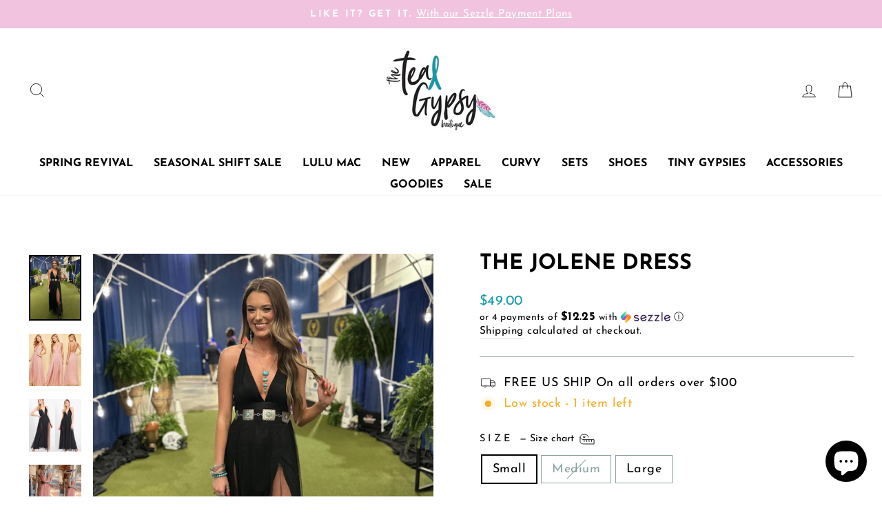

--- FILE ---
content_type: text/html; charset=utf-8
request_url: https://www.thetealgypsy.com/products/the-jolene-dress
body_size: 41433
content:
<!doctype html>
<html class="no-js" lang="en" dir="ltr">
<head>
  <meta charset="utf-8">
  <meta http-equiv="X-UA-Compatible" content="IE=edge,chrome=1">
  <meta name="viewport" content="width=device-width,initial-scale=1">
  <meta name="theme-color" content="#199ba8">
  <link rel="canonical" href="https://www.thetealgypsy.com/products/the-jolene-dress">
  <link rel="preconnect" href="https://cdn.shopify.com">
  <link rel="preconnect" href="https://fonts.shopifycdn.com">
  <link rel="dns-prefetch" href="https://productreviews.shopifycdn.com">
  <link rel="dns-prefetch" href="https://ajax.googleapis.com">
  <link rel="dns-prefetch" href="https://maps.googleapis.com">
  <link rel="dns-prefetch" href="https://maps.gstatic.com"><link rel="shortcut icon" href="//www.thetealgypsy.com/cdn/shop/files/3_Favicon_Full_Color_32x32.png?v=1657222022" type="image/png" /><title>The Jolene Dress
&ndash; The Teal Gypsy Boutique 
</title>
<meta name="description" content="This dress is amazing! You can make it glam or western! We love the versatility! size reference Small(0/2) Medium(4/6) Large(8/10)"><meta property="og:site_name" content="The Teal Gypsy Boutique ">
  <meta property="og:url" content="https://www.thetealgypsy.com/products/the-jolene-dress">
  <meta property="og:title" content="The Jolene Dress">
  <meta property="og:type" content="product">
  <meta property="og:description" content="This dress is amazing! You can make it glam or western! We love the versatility! size reference Small(0/2) Medium(4/6) Large(8/10)"><meta property="og:image" content="http://www.thetealgypsy.com/cdn/shop/products/image_4b2dffaf-d631-49a1-8122-d9b4a362fdc2.jpg?v=1676061005">
    <meta property="og:image:secure_url" content="https://www.thetealgypsy.com/cdn/shop/products/image_4b2dffaf-d631-49a1-8122-d9b4a362fdc2.jpg?v=1676061005">
    <meta property="og:image:width" content="1440">
    <meta property="og:image:height" content="1800"><meta name="twitter:site" content="@">
  <meta name="twitter:card" content="summary_large_image">
  <meta name="twitter:title" content="The Jolene Dress">
  <meta name="twitter:description" content="This dress is amazing! You can make it glam or western! We love the versatility! size reference Small(0/2) Medium(4/6) Large(8/10)">
<style data-shopify>@font-face {
  font-family: "Josefin Sans";
  font-weight: 700;
  font-style: normal;
  font-display: swap;
  src: url("//www.thetealgypsy.com/cdn/fonts/josefin_sans/josefinsans_n7.4edc746dce14b53e39df223fba72d5f37c3d525d.woff2") format("woff2"),
       url("//www.thetealgypsy.com/cdn/fonts/josefin_sans/josefinsans_n7.051568b12ab464ee8f0241094cdd7a1c80fbd08d.woff") format("woff");
}

  @font-face {
  font-family: "Josefin Sans";
  font-weight: 400;
  font-style: normal;
  font-display: swap;
  src: url("//www.thetealgypsy.com/cdn/fonts/josefin_sans/josefinsans_n4.70f7efd699799949e6d9f99bc20843a2c86a2e0f.woff2") format("woff2"),
       url("//www.thetealgypsy.com/cdn/fonts/josefin_sans/josefinsans_n4.35d308a1bdf56e5556bc2ac79702c721e4e2e983.woff") format("woff");
}


  @font-face {
  font-family: "Josefin Sans";
  font-weight: 600;
  font-style: normal;
  font-display: swap;
  src: url("//www.thetealgypsy.com/cdn/fonts/josefin_sans/josefinsans_n6.afe095792949c54ae236c64ec95a9caea4be35d6.woff2") format("woff2"),
       url("//www.thetealgypsy.com/cdn/fonts/josefin_sans/josefinsans_n6.0ea222c12f299e43fa61b9245ec23b623ebeb1e9.woff") format("woff");
}

  @font-face {
  font-family: "Josefin Sans";
  font-weight: 400;
  font-style: italic;
  font-display: swap;
  src: url("//www.thetealgypsy.com/cdn/fonts/josefin_sans/josefinsans_i4.a2ba85bff59cf18a6ad90c24fe1808ddb8ce1343.woff2") format("woff2"),
       url("//www.thetealgypsy.com/cdn/fonts/josefin_sans/josefinsans_i4.2dba61e1d135ab449e8e134ba633cf0d31863cc4.woff") format("woff");
}

  @font-face {
  font-family: "Josefin Sans";
  font-weight: 600;
  font-style: italic;
  font-display: swap;
  src: url("//www.thetealgypsy.com/cdn/fonts/josefin_sans/josefinsans_i6.7a9f0e99230d38dd3e0abe7ca5ca23f913d05281.woff2") format("woff2"),
       url("//www.thetealgypsy.com/cdn/fonts/josefin_sans/josefinsans_i6.67c153e9e49a5dd7b6b7058351ca5c215b18a446.woff") format("woff");
}

</style><link href="//www.thetealgypsy.com/cdn/shop/t/16/assets/theme.css?v=80416217712736359141701296617" rel="stylesheet" type="text/css" media="all" />
  <link href="//www.thetealgypsy.com/cdn/shop/t/16/assets/hm.css?v=164395786469372246471657620639" rel="stylesheet" type="text/css" media="all" />
<style data-shopify>:root {
    --typeHeaderPrimary: "Josefin Sans";
    --typeHeaderFallback: sans-serif;
    --typeHeaderSize: 36px;
    --typeHeaderWeight: 700;
    --typeHeaderLineHeight: 1;
    --typeHeaderSpacing: 0.0em;

    --typeBasePrimary:"Josefin Sans";
    --typeBaseFallback:sans-serif;
    --typeBaseSize: 18px;
    --typeBaseWeight: 400;
    --typeBaseSpacing: 0.025em;
    --typeBaseLineHeight: 1.4;

    --typeCollectionTitle: 20px;

    --iconWeight: 2px;
    --iconLinecaps: miter;

    
      --buttonRadius: 0px;
    

    --colorGridOverlayOpacity: 0.1;
  }

  .placeholder-content {
    background-image: linear-gradient(100deg, #ffffff 40%, #f7f7f7 63%, #ffffff 79%);
  }</style><!--  HM sitewide background  -->
  


  
<style data-shopify>

</style>
  <script>
    document.documentElement.className = document.documentElement.className.replace('no-js', 'js');

    window.theme = window.theme || {};
    theme.routes = {
      home: "/",
      cart: "/cart.js",
      cartPage: "/cart",
      cartAdd: "/cart/add.js",
      cartChange: "/cart/change.js",
      search: "/search"
    };
    theme.strings = {
      soldOut: "Sold Out",
      unavailable: "Unavailable",
      inStockLabel: "In stock, ready to ship",
      stockLabel: "Low stock - [count] items left",
      willNotShipUntil: "Ready to ship [date]",
      willBeInStockAfter: "Back in stock [date]",
      waitingForStock: "Inventory on the way",
      savePrice: "Save [saved_amount]",
      cartEmpty: "Your cart is currently empty.",
      cartTermsConfirmation: "You must agree with the terms and conditions of sales to check out",
      searchCollections: "Collections:",
      searchPages: "Pages:",
      searchArticles: "Articles:"
    };
    theme.settings = {
      dynamicVariantsEnable: true,
      cartType: "drawer",
      isCustomerTemplate: false,
      moneyFormat: "${{amount}}",
      saveType: "dollar",
      productImageSize: "natural",
      productImageCover: true,
      predictiveSearch: true,
      predictiveSearchType: "product",
      quickView: true,
      themeName: 'Impulse',
      themeVersion: "5.5.0"
    };
  </script>

  <script>window.performance && window.performance.mark && window.performance.mark('shopify.content_for_header.start');</script><meta id="shopify-digital-wallet" name="shopify-digital-wallet" content="/1548419145/digital_wallets/dialog">
<meta name="shopify-checkout-api-token" content="09d3ebe5a7537b118ede9db629192ce0">
<meta id="in-context-paypal-metadata" data-shop-id="1548419145" data-venmo-supported="false" data-environment="production" data-locale="en_US" data-paypal-v4="true" data-currency="USD">
<link rel="alternate" type="application/json+oembed" href="https://www.thetealgypsy.com/products/the-jolene-dress.oembed">
<script async="async" src="/checkouts/internal/preloads.js?locale=en-US"></script>
<link rel="preconnect" href="https://shop.app" crossorigin="anonymous">
<script async="async" src="https://shop.app/checkouts/internal/preloads.js?locale=en-US&shop_id=1548419145" crossorigin="anonymous"></script>
<script id="apple-pay-shop-capabilities" type="application/json">{"shopId":1548419145,"countryCode":"US","currencyCode":"USD","merchantCapabilities":["supports3DS"],"merchantId":"gid:\/\/shopify\/Shop\/1548419145","merchantName":"The Teal Gypsy Boutique ","requiredBillingContactFields":["postalAddress","email"],"requiredShippingContactFields":["postalAddress","email"],"shippingType":"shipping","supportedNetworks":["visa","masterCard","amex","discover","elo","jcb"],"total":{"type":"pending","label":"The Teal Gypsy Boutique ","amount":"1.00"},"shopifyPaymentsEnabled":true,"supportsSubscriptions":true}</script>
<script id="shopify-features" type="application/json">{"accessToken":"09d3ebe5a7537b118ede9db629192ce0","betas":["rich-media-storefront-analytics"],"domain":"www.thetealgypsy.com","predictiveSearch":true,"shopId":1548419145,"locale":"en"}</script>
<script>var Shopify = Shopify || {};
Shopify.shop = "the-teal-gypsy-boutique.myshopify.com";
Shopify.locale = "en";
Shopify.currency = {"active":"USD","rate":"1.0"};
Shopify.country = "US";
Shopify.theme = {"name":"HOT MESS CONSULTING 4359 \u003e\u003e JUL22","id":133181669603,"schema_name":"Impulse","schema_version":"5.5.0","theme_store_id":null,"role":"main"};
Shopify.theme.handle = "null";
Shopify.theme.style = {"id":null,"handle":null};
Shopify.cdnHost = "www.thetealgypsy.com/cdn";
Shopify.routes = Shopify.routes || {};
Shopify.routes.root = "/";</script>
<script type="module">!function(o){(o.Shopify=o.Shopify||{}).modules=!0}(window);</script>
<script>!function(o){function n(){var o=[];function n(){o.push(Array.prototype.slice.apply(arguments))}return n.q=o,n}var t=o.Shopify=o.Shopify||{};t.loadFeatures=n(),t.autoloadFeatures=n()}(window);</script>
<script>
  window.ShopifyPay = window.ShopifyPay || {};
  window.ShopifyPay.apiHost = "shop.app\/pay";
  window.ShopifyPay.redirectState = null;
</script>
<script id="shop-js-analytics" type="application/json">{"pageType":"product"}</script>
<script defer="defer" async type="module" src="//www.thetealgypsy.com/cdn/shopifycloud/shop-js/modules/v2/client.init-shop-cart-sync_BT-GjEfc.en.esm.js"></script>
<script defer="defer" async type="module" src="//www.thetealgypsy.com/cdn/shopifycloud/shop-js/modules/v2/chunk.common_D58fp_Oc.esm.js"></script>
<script defer="defer" async type="module" src="//www.thetealgypsy.com/cdn/shopifycloud/shop-js/modules/v2/chunk.modal_xMitdFEc.esm.js"></script>
<script type="module">
  await import("//www.thetealgypsy.com/cdn/shopifycloud/shop-js/modules/v2/client.init-shop-cart-sync_BT-GjEfc.en.esm.js");
await import("//www.thetealgypsy.com/cdn/shopifycloud/shop-js/modules/v2/chunk.common_D58fp_Oc.esm.js");
await import("//www.thetealgypsy.com/cdn/shopifycloud/shop-js/modules/v2/chunk.modal_xMitdFEc.esm.js");

  window.Shopify.SignInWithShop?.initShopCartSync?.({"fedCMEnabled":true,"windoidEnabled":true});

</script>
<script defer="defer" async type="module" src="//www.thetealgypsy.com/cdn/shopifycloud/shop-js/modules/v2/client.payment-terms_Ci9AEqFq.en.esm.js"></script>
<script defer="defer" async type="module" src="//www.thetealgypsy.com/cdn/shopifycloud/shop-js/modules/v2/chunk.common_D58fp_Oc.esm.js"></script>
<script defer="defer" async type="module" src="//www.thetealgypsy.com/cdn/shopifycloud/shop-js/modules/v2/chunk.modal_xMitdFEc.esm.js"></script>
<script type="module">
  await import("//www.thetealgypsy.com/cdn/shopifycloud/shop-js/modules/v2/client.payment-terms_Ci9AEqFq.en.esm.js");
await import("//www.thetealgypsy.com/cdn/shopifycloud/shop-js/modules/v2/chunk.common_D58fp_Oc.esm.js");
await import("//www.thetealgypsy.com/cdn/shopifycloud/shop-js/modules/v2/chunk.modal_xMitdFEc.esm.js");

  
</script>
<script>
  window.Shopify = window.Shopify || {};
  if (!window.Shopify.featureAssets) window.Shopify.featureAssets = {};
  window.Shopify.featureAssets['shop-js'] = {"shop-cart-sync":["modules/v2/client.shop-cart-sync_DZOKe7Ll.en.esm.js","modules/v2/chunk.common_D58fp_Oc.esm.js","modules/v2/chunk.modal_xMitdFEc.esm.js"],"init-fed-cm":["modules/v2/client.init-fed-cm_B6oLuCjv.en.esm.js","modules/v2/chunk.common_D58fp_Oc.esm.js","modules/v2/chunk.modal_xMitdFEc.esm.js"],"shop-cash-offers":["modules/v2/client.shop-cash-offers_D2sdYoxE.en.esm.js","modules/v2/chunk.common_D58fp_Oc.esm.js","modules/v2/chunk.modal_xMitdFEc.esm.js"],"shop-login-button":["modules/v2/client.shop-login-button_QeVjl5Y3.en.esm.js","modules/v2/chunk.common_D58fp_Oc.esm.js","modules/v2/chunk.modal_xMitdFEc.esm.js"],"pay-button":["modules/v2/client.pay-button_DXTOsIq6.en.esm.js","modules/v2/chunk.common_D58fp_Oc.esm.js","modules/v2/chunk.modal_xMitdFEc.esm.js"],"shop-button":["modules/v2/client.shop-button_DQZHx9pm.en.esm.js","modules/v2/chunk.common_D58fp_Oc.esm.js","modules/v2/chunk.modal_xMitdFEc.esm.js"],"avatar":["modules/v2/client.avatar_BTnouDA3.en.esm.js"],"init-windoid":["modules/v2/client.init-windoid_CR1B-cfM.en.esm.js","modules/v2/chunk.common_D58fp_Oc.esm.js","modules/v2/chunk.modal_xMitdFEc.esm.js"],"init-shop-for-new-customer-accounts":["modules/v2/client.init-shop-for-new-customer-accounts_C_vY_xzh.en.esm.js","modules/v2/client.shop-login-button_QeVjl5Y3.en.esm.js","modules/v2/chunk.common_D58fp_Oc.esm.js","modules/v2/chunk.modal_xMitdFEc.esm.js"],"init-shop-email-lookup-coordinator":["modules/v2/client.init-shop-email-lookup-coordinator_BI7n9ZSv.en.esm.js","modules/v2/chunk.common_D58fp_Oc.esm.js","modules/v2/chunk.modal_xMitdFEc.esm.js"],"init-shop-cart-sync":["modules/v2/client.init-shop-cart-sync_BT-GjEfc.en.esm.js","modules/v2/chunk.common_D58fp_Oc.esm.js","modules/v2/chunk.modal_xMitdFEc.esm.js"],"shop-toast-manager":["modules/v2/client.shop-toast-manager_DiYdP3xc.en.esm.js","modules/v2/chunk.common_D58fp_Oc.esm.js","modules/v2/chunk.modal_xMitdFEc.esm.js"],"init-customer-accounts":["modules/v2/client.init-customer-accounts_D9ZNqS-Q.en.esm.js","modules/v2/client.shop-login-button_QeVjl5Y3.en.esm.js","modules/v2/chunk.common_D58fp_Oc.esm.js","modules/v2/chunk.modal_xMitdFEc.esm.js"],"init-customer-accounts-sign-up":["modules/v2/client.init-customer-accounts-sign-up_iGw4briv.en.esm.js","modules/v2/client.shop-login-button_QeVjl5Y3.en.esm.js","modules/v2/chunk.common_D58fp_Oc.esm.js","modules/v2/chunk.modal_xMitdFEc.esm.js"],"shop-follow-button":["modules/v2/client.shop-follow-button_CqMgW2wH.en.esm.js","modules/v2/chunk.common_D58fp_Oc.esm.js","modules/v2/chunk.modal_xMitdFEc.esm.js"],"checkout-modal":["modules/v2/client.checkout-modal_xHeaAweL.en.esm.js","modules/v2/chunk.common_D58fp_Oc.esm.js","modules/v2/chunk.modal_xMitdFEc.esm.js"],"shop-login":["modules/v2/client.shop-login_D91U-Q7h.en.esm.js","modules/v2/chunk.common_D58fp_Oc.esm.js","modules/v2/chunk.modal_xMitdFEc.esm.js"],"lead-capture":["modules/v2/client.lead-capture_BJmE1dJe.en.esm.js","modules/v2/chunk.common_D58fp_Oc.esm.js","modules/v2/chunk.modal_xMitdFEc.esm.js"],"payment-terms":["modules/v2/client.payment-terms_Ci9AEqFq.en.esm.js","modules/v2/chunk.common_D58fp_Oc.esm.js","modules/v2/chunk.modal_xMitdFEc.esm.js"]};
</script>
<script>(function() {
  var isLoaded = false;
  function asyncLoad() {
    if (isLoaded) return;
    isLoaded = true;
    var urls = ["https:\/\/js.smile.io\/v1\/smile-shopify.js?shop=the-teal-gypsy-boutique.myshopify.com","https:\/\/cdn.nfcube.com\/0494950fb9837d843846cc46bf100a9a.js?shop=the-teal-gypsy-boutique.myshopify.com","https:\/\/cdn.hextom.com\/js\/freeshippingbar.js?shop=the-teal-gypsy-boutique.myshopify.com"];
    for (var i = 0; i < urls.length; i++) {
      var s = document.createElement('script');
      s.type = 'text/javascript';
      s.async = true;
      s.src = urls[i];
      var x = document.getElementsByTagName('script')[0];
      x.parentNode.insertBefore(s, x);
    }
  };
  if(window.attachEvent) {
    window.attachEvent('onload', asyncLoad);
  } else {
    window.addEventListener('load', asyncLoad, false);
  }
})();</script>
<script id="__st">var __st={"a":1548419145,"offset":-21600,"reqid":"457739eb-7860-488e-825d-8f0b954edf62-1769274792","pageurl":"www.thetealgypsy.com\/products\/the-jolene-dress","u":"063ed3b35a96","p":"product","rtyp":"product","rid":7517891068131};</script>
<script>window.ShopifyPaypalV4VisibilityTracking = true;</script>
<script id="captcha-bootstrap">!function(){'use strict';const t='contact',e='account',n='new_comment',o=[[t,t],['blogs',n],['comments',n],[t,'customer']],c=[[e,'customer_login'],[e,'guest_login'],[e,'recover_customer_password'],[e,'create_customer']],r=t=>t.map((([t,e])=>`form[action*='/${t}']:not([data-nocaptcha='true']) input[name='form_type'][value='${e}']`)).join(','),a=t=>()=>t?[...document.querySelectorAll(t)].map((t=>t.form)):[];function s(){const t=[...o],e=r(t);return a(e)}const i='password',u='form_key',d=['recaptcha-v3-token','g-recaptcha-response','h-captcha-response',i],f=()=>{try{return window.sessionStorage}catch{return}},m='__shopify_v',_=t=>t.elements[u];function p(t,e,n=!1){try{const o=window.sessionStorage,c=JSON.parse(o.getItem(e)),{data:r}=function(t){const{data:e,action:n}=t;return t[m]||n?{data:e,action:n}:{data:t,action:n}}(c);for(const[e,n]of Object.entries(r))t.elements[e]&&(t.elements[e].value=n);n&&o.removeItem(e)}catch(o){console.error('form repopulation failed',{error:o})}}const l='form_type',E='cptcha';function T(t){t.dataset[E]=!0}const w=window,h=w.document,L='Shopify',v='ce_forms',y='captcha';let A=!1;((t,e)=>{const n=(g='f06e6c50-85a8-45c8-87d0-21a2b65856fe',I='https://cdn.shopify.com/shopifycloud/storefront-forms-hcaptcha/ce_storefront_forms_captcha_hcaptcha.v1.5.2.iife.js',D={infoText:'Protected by hCaptcha',privacyText:'Privacy',termsText:'Terms'},(t,e,n)=>{const o=w[L][v],c=o.bindForm;if(c)return c(t,g,e,D).then(n);var r;o.q.push([[t,g,e,D],n]),r=I,A||(h.body.append(Object.assign(h.createElement('script'),{id:'captcha-provider',async:!0,src:r})),A=!0)});var g,I,D;w[L]=w[L]||{},w[L][v]=w[L][v]||{},w[L][v].q=[],w[L][y]=w[L][y]||{},w[L][y].protect=function(t,e){n(t,void 0,e),T(t)},Object.freeze(w[L][y]),function(t,e,n,w,h,L){const[v,y,A,g]=function(t,e,n){const i=e?o:[],u=t?c:[],d=[...i,...u],f=r(d),m=r(i),_=r(d.filter((([t,e])=>n.includes(e))));return[a(f),a(m),a(_),s()]}(w,h,L),I=t=>{const e=t.target;return e instanceof HTMLFormElement?e:e&&e.form},D=t=>v().includes(t);t.addEventListener('submit',(t=>{const e=I(t);if(!e)return;const n=D(e)&&!e.dataset.hcaptchaBound&&!e.dataset.recaptchaBound,o=_(e),c=g().includes(e)&&(!o||!o.value);(n||c)&&t.preventDefault(),c&&!n&&(function(t){try{if(!f())return;!function(t){const e=f();if(!e)return;const n=_(t);if(!n)return;const o=n.value;o&&e.removeItem(o)}(t);const e=Array.from(Array(32),(()=>Math.random().toString(36)[2])).join('');!function(t,e){_(t)||t.append(Object.assign(document.createElement('input'),{type:'hidden',name:u})),t.elements[u].value=e}(t,e),function(t,e){const n=f();if(!n)return;const o=[...t.querySelectorAll(`input[type='${i}']`)].map((({name:t})=>t)),c=[...d,...o],r={};for(const[a,s]of new FormData(t).entries())c.includes(a)||(r[a]=s);n.setItem(e,JSON.stringify({[m]:1,action:t.action,data:r}))}(t,e)}catch(e){console.error('failed to persist form',e)}}(e),e.submit())}));const S=(t,e)=>{t&&!t.dataset[E]&&(n(t,e.some((e=>e===t))),T(t))};for(const o of['focusin','change'])t.addEventListener(o,(t=>{const e=I(t);D(e)&&S(e,y())}));const B=e.get('form_key'),M=e.get(l),P=B&&M;t.addEventListener('DOMContentLoaded',(()=>{const t=y();if(P)for(const e of t)e.elements[l].value===M&&p(e,B);[...new Set([...A(),...v().filter((t=>'true'===t.dataset.shopifyCaptcha))])].forEach((e=>S(e,t)))}))}(h,new URLSearchParams(w.location.search),n,t,e,['guest_login'])})(!0,!0)}();</script>
<script integrity="sha256-4kQ18oKyAcykRKYeNunJcIwy7WH5gtpwJnB7kiuLZ1E=" data-source-attribution="shopify.loadfeatures" defer="defer" src="//www.thetealgypsy.com/cdn/shopifycloud/storefront/assets/storefront/load_feature-a0a9edcb.js" crossorigin="anonymous"></script>
<script crossorigin="anonymous" defer="defer" src="//www.thetealgypsy.com/cdn/shopifycloud/storefront/assets/shopify_pay/storefront-65b4c6d7.js?v=20250812"></script>
<script data-source-attribution="shopify.dynamic_checkout.dynamic.init">var Shopify=Shopify||{};Shopify.PaymentButton=Shopify.PaymentButton||{isStorefrontPortableWallets:!0,init:function(){window.Shopify.PaymentButton.init=function(){};var t=document.createElement("script");t.src="https://www.thetealgypsy.com/cdn/shopifycloud/portable-wallets/latest/portable-wallets.en.js",t.type="module",document.head.appendChild(t)}};
</script>
<script data-source-attribution="shopify.dynamic_checkout.buyer_consent">
  function portableWalletsHideBuyerConsent(e){var t=document.getElementById("shopify-buyer-consent"),n=document.getElementById("shopify-subscription-policy-button");t&&n&&(t.classList.add("hidden"),t.setAttribute("aria-hidden","true"),n.removeEventListener("click",e))}function portableWalletsShowBuyerConsent(e){var t=document.getElementById("shopify-buyer-consent"),n=document.getElementById("shopify-subscription-policy-button");t&&n&&(t.classList.remove("hidden"),t.removeAttribute("aria-hidden"),n.addEventListener("click",e))}window.Shopify?.PaymentButton&&(window.Shopify.PaymentButton.hideBuyerConsent=portableWalletsHideBuyerConsent,window.Shopify.PaymentButton.showBuyerConsent=portableWalletsShowBuyerConsent);
</script>
<script data-source-attribution="shopify.dynamic_checkout.cart.bootstrap">document.addEventListener("DOMContentLoaded",(function(){function t(){return document.querySelector("shopify-accelerated-checkout-cart, shopify-accelerated-checkout")}if(t())Shopify.PaymentButton.init();else{new MutationObserver((function(e,n){t()&&(Shopify.PaymentButton.init(),n.disconnect())})).observe(document.body,{childList:!0,subtree:!0})}}));
</script>
<link id="shopify-accelerated-checkout-styles" rel="stylesheet" media="screen" href="https://www.thetealgypsy.com/cdn/shopifycloud/portable-wallets/latest/accelerated-checkout-backwards-compat.css" crossorigin="anonymous">
<style id="shopify-accelerated-checkout-cart">
        #shopify-buyer-consent {
  margin-top: 1em;
  display: inline-block;
  width: 100%;
}

#shopify-buyer-consent.hidden {
  display: none;
}

#shopify-subscription-policy-button {
  background: none;
  border: none;
  padding: 0;
  text-decoration: underline;
  font-size: inherit;
  cursor: pointer;
}

#shopify-subscription-policy-button::before {
  box-shadow: none;
}

      </style>

<script>window.performance && window.performance.mark && window.performance.mark('shopify.content_for_header.end');</script>

  <script src="//www.thetealgypsy.com/cdn/shop/t/16/assets/vendor-scripts-v11.js" defer="defer"></script><script src="//www.thetealgypsy.com/cdn/shop/t/16/assets/theme.js?v=39992498489339108981654266755" defer="defer"></script><script src="https://cdn.shopify.com/extensions/019bec76-bf04-75b3-9131-34827afe520d/smile-io-275/assets/smile-loader.js" type="text/javascript" defer="defer"></script>
<script src="https://cdn.shopify.com/extensions/e8878072-2f6b-4e89-8082-94b04320908d/inbox-1254/assets/inbox-chat-loader.js" type="text/javascript" defer="defer"></script>
<link href="https://monorail-edge.shopifysvc.com" rel="dns-prefetch">
<script>(function(){if ("sendBeacon" in navigator && "performance" in window) {try {var session_token_from_headers = performance.getEntriesByType('navigation')[0].serverTiming.find(x => x.name == '_s').description;} catch {var session_token_from_headers = undefined;}var session_cookie_matches = document.cookie.match(/_shopify_s=([^;]*)/);var session_token_from_cookie = session_cookie_matches && session_cookie_matches.length === 2 ? session_cookie_matches[1] : "";var session_token = session_token_from_headers || session_token_from_cookie || "";function handle_abandonment_event(e) {var entries = performance.getEntries().filter(function(entry) {return /monorail-edge.shopifysvc.com/.test(entry.name);});if (!window.abandonment_tracked && entries.length === 0) {window.abandonment_tracked = true;var currentMs = Date.now();var navigation_start = performance.timing.navigationStart;var payload = {shop_id: 1548419145,url: window.location.href,navigation_start,duration: currentMs - navigation_start,session_token,page_type: "product"};window.navigator.sendBeacon("https://monorail-edge.shopifysvc.com/v1/produce", JSON.stringify({schema_id: "online_store_buyer_site_abandonment/1.1",payload: payload,metadata: {event_created_at_ms: currentMs,event_sent_at_ms: currentMs}}));}}window.addEventListener('pagehide', handle_abandonment_event);}}());</script>
<script id="web-pixels-manager-setup">(function e(e,d,r,n,o){if(void 0===o&&(o={}),!Boolean(null===(a=null===(i=window.Shopify)||void 0===i?void 0:i.analytics)||void 0===a?void 0:a.replayQueue)){var i,a;window.Shopify=window.Shopify||{};var t=window.Shopify;t.analytics=t.analytics||{};var s=t.analytics;s.replayQueue=[],s.publish=function(e,d,r){return s.replayQueue.push([e,d,r]),!0};try{self.performance.mark("wpm:start")}catch(e){}var l=function(){var e={modern:/Edge?\/(1{2}[4-9]|1[2-9]\d|[2-9]\d{2}|\d{4,})\.\d+(\.\d+|)|Firefox\/(1{2}[4-9]|1[2-9]\d|[2-9]\d{2}|\d{4,})\.\d+(\.\d+|)|Chrom(ium|e)\/(9{2}|\d{3,})\.\d+(\.\d+|)|(Maci|X1{2}).+ Version\/(15\.\d+|(1[6-9]|[2-9]\d|\d{3,})\.\d+)([,.]\d+|)( \(\w+\)|)( Mobile\/\w+|) Safari\/|Chrome.+OPR\/(9{2}|\d{3,})\.\d+\.\d+|(CPU[ +]OS|iPhone[ +]OS|CPU[ +]iPhone|CPU IPhone OS|CPU iPad OS)[ +]+(15[._]\d+|(1[6-9]|[2-9]\d|\d{3,})[._]\d+)([._]\d+|)|Android:?[ /-](13[3-9]|1[4-9]\d|[2-9]\d{2}|\d{4,})(\.\d+|)(\.\d+|)|Android.+Firefox\/(13[5-9]|1[4-9]\d|[2-9]\d{2}|\d{4,})\.\d+(\.\d+|)|Android.+Chrom(ium|e)\/(13[3-9]|1[4-9]\d|[2-9]\d{2}|\d{4,})\.\d+(\.\d+|)|SamsungBrowser\/([2-9]\d|\d{3,})\.\d+/,legacy:/Edge?\/(1[6-9]|[2-9]\d|\d{3,})\.\d+(\.\d+|)|Firefox\/(5[4-9]|[6-9]\d|\d{3,})\.\d+(\.\d+|)|Chrom(ium|e)\/(5[1-9]|[6-9]\d|\d{3,})\.\d+(\.\d+|)([\d.]+$|.*Safari\/(?![\d.]+ Edge\/[\d.]+$))|(Maci|X1{2}).+ Version\/(10\.\d+|(1[1-9]|[2-9]\d|\d{3,})\.\d+)([,.]\d+|)( \(\w+\)|)( Mobile\/\w+|) Safari\/|Chrome.+OPR\/(3[89]|[4-9]\d|\d{3,})\.\d+\.\d+|(CPU[ +]OS|iPhone[ +]OS|CPU[ +]iPhone|CPU IPhone OS|CPU iPad OS)[ +]+(10[._]\d+|(1[1-9]|[2-9]\d|\d{3,})[._]\d+)([._]\d+|)|Android:?[ /-](13[3-9]|1[4-9]\d|[2-9]\d{2}|\d{4,})(\.\d+|)(\.\d+|)|Mobile Safari.+OPR\/([89]\d|\d{3,})\.\d+\.\d+|Android.+Firefox\/(13[5-9]|1[4-9]\d|[2-9]\d{2}|\d{4,})\.\d+(\.\d+|)|Android.+Chrom(ium|e)\/(13[3-9]|1[4-9]\d|[2-9]\d{2}|\d{4,})\.\d+(\.\d+|)|Android.+(UC? ?Browser|UCWEB|U3)[ /]?(15\.([5-9]|\d{2,})|(1[6-9]|[2-9]\d|\d{3,})\.\d+)\.\d+|SamsungBrowser\/(5\.\d+|([6-9]|\d{2,})\.\d+)|Android.+MQ{2}Browser\/(14(\.(9|\d{2,})|)|(1[5-9]|[2-9]\d|\d{3,})(\.\d+|))(\.\d+|)|K[Aa][Ii]OS\/(3\.\d+|([4-9]|\d{2,})\.\d+)(\.\d+|)/},d=e.modern,r=e.legacy,n=navigator.userAgent;return n.match(d)?"modern":n.match(r)?"legacy":"unknown"}(),u="modern"===l?"modern":"legacy",c=(null!=n?n:{modern:"",legacy:""})[u],f=function(e){return[e.baseUrl,"/wpm","/b",e.hashVersion,"modern"===e.buildTarget?"m":"l",".js"].join("")}({baseUrl:d,hashVersion:r,buildTarget:u}),m=function(e){var d=e.version,r=e.bundleTarget,n=e.surface,o=e.pageUrl,i=e.monorailEndpoint;return{emit:function(e){var a=e.status,t=e.errorMsg,s=(new Date).getTime(),l=JSON.stringify({metadata:{event_sent_at_ms:s},events:[{schema_id:"web_pixels_manager_load/3.1",payload:{version:d,bundle_target:r,page_url:o,status:a,surface:n,error_msg:t},metadata:{event_created_at_ms:s}}]});if(!i)return console&&console.warn&&console.warn("[Web Pixels Manager] No Monorail endpoint provided, skipping logging."),!1;try{return self.navigator.sendBeacon.bind(self.navigator)(i,l)}catch(e){}var u=new XMLHttpRequest;try{return u.open("POST",i,!0),u.setRequestHeader("Content-Type","text/plain"),u.send(l),!0}catch(e){return console&&console.warn&&console.warn("[Web Pixels Manager] Got an unhandled error while logging to Monorail."),!1}}}}({version:r,bundleTarget:l,surface:e.surface,pageUrl:self.location.href,monorailEndpoint:e.monorailEndpoint});try{o.browserTarget=l,function(e){var d=e.src,r=e.async,n=void 0===r||r,o=e.onload,i=e.onerror,a=e.sri,t=e.scriptDataAttributes,s=void 0===t?{}:t,l=document.createElement("script"),u=document.querySelector("head"),c=document.querySelector("body");if(l.async=n,l.src=d,a&&(l.integrity=a,l.crossOrigin="anonymous"),s)for(var f in s)if(Object.prototype.hasOwnProperty.call(s,f))try{l.dataset[f]=s[f]}catch(e){}if(o&&l.addEventListener("load",o),i&&l.addEventListener("error",i),u)u.appendChild(l);else{if(!c)throw new Error("Did not find a head or body element to append the script");c.appendChild(l)}}({src:f,async:!0,onload:function(){if(!function(){var e,d;return Boolean(null===(d=null===(e=window.Shopify)||void 0===e?void 0:e.analytics)||void 0===d?void 0:d.initialized)}()){var d=window.webPixelsManager.init(e)||void 0;if(d){var r=window.Shopify.analytics;r.replayQueue.forEach((function(e){var r=e[0],n=e[1],o=e[2];d.publishCustomEvent(r,n,o)})),r.replayQueue=[],r.publish=d.publishCustomEvent,r.visitor=d.visitor,r.initialized=!0}}},onerror:function(){return m.emit({status:"failed",errorMsg:"".concat(f," has failed to load")})},sri:function(e){var d=/^sha384-[A-Za-z0-9+/=]+$/;return"string"==typeof e&&d.test(e)}(c)?c:"",scriptDataAttributes:o}),m.emit({status:"loading"})}catch(e){m.emit({status:"failed",errorMsg:(null==e?void 0:e.message)||"Unknown error"})}}})({shopId: 1548419145,storefrontBaseUrl: "https://www.thetealgypsy.com",extensionsBaseUrl: "https://extensions.shopifycdn.com/cdn/shopifycloud/web-pixels-manager",monorailEndpoint: "https://monorail-edge.shopifysvc.com/unstable/produce_batch",surface: "storefront-renderer",enabledBetaFlags: ["2dca8a86"],webPixelsConfigList: [{"id":"416088291","configuration":"{\"pixelCode\":\"CRHHB43C77U99SNB2090\"}","eventPayloadVersion":"v1","runtimeContext":"STRICT","scriptVersion":"22e92c2ad45662f435e4801458fb78cc","type":"APP","apiClientId":4383523,"privacyPurposes":["ANALYTICS","MARKETING","SALE_OF_DATA"],"dataSharingAdjustments":{"protectedCustomerApprovalScopes":["read_customer_address","read_customer_email","read_customer_name","read_customer_personal_data","read_customer_phone"]}},{"id":"174260451","configuration":"{\"pixel_id\":\"601421783610205\",\"pixel_type\":\"facebook_pixel\",\"metaapp_system_user_token\":\"-\"}","eventPayloadVersion":"v1","runtimeContext":"OPEN","scriptVersion":"ca16bc87fe92b6042fbaa3acc2fbdaa6","type":"APP","apiClientId":2329312,"privacyPurposes":["ANALYTICS","MARKETING","SALE_OF_DATA"],"dataSharingAdjustments":{"protectedCustomerApprovalScopes":["read_customer_address","read_customer_email","read_customer_name","read_customer_personal_data","read_customer_phone"]}},{"id":"80675043","configuration":"{\"tagID\":\"2613289275174\"}","eventPayloadVersion":"v1","runtimeContext":"STRICT","scriptVersion":"18031546ee651571ed29edbe71a3550b","type":"APP","apiClientId":3009811,"privacyPurposes":["ANALYTICS","MARKETING","SALE_OF_DATA"],"dataSharingAdjustments":{"protectedCustomerApprovalScopes":["read_customer_address","read_customer_email","read_customer_name","read_customer_personal_data","read_customer_phone"]}},{"id":"shopify-app-pixel","configuration":"{}","eventPayloadVersion":"v1","runtimeContext":"STRICT","scriptVersion":"0450","apiClientId":"shopify-pixel","type":"APP","privacyPurposes":["ANALYTICS","MARKETING"]},{"id":"shopify-custom-pixel","eventPayloadVersion":"v1","runtimeContext":"LAX","scriptVersion":"0450","apiClientId":"shopify-pixel","type":"CUSTOM","privacyPurposes":["ANALYTICS","MARKETING"]}],isMerchantRequest: false,initData: {"shop":{"name":"The Teal Gypsy Boutique ","paymentSettings":{"currencyCode":"USD"},"myshopifyDomain":"the-teal-gypsy-boutique.myshopify.com","countryCode":"US","storefrontUrl":"https:\/\/www.thetealgypsy.com"},"customer":null,"cart":null,"checkout":null,"productVariants":[{"price":{"amount":49.0,"currencyCode":"USD"},"product":{"title":"The Jolene Dress","vendor":"The Teal Gypsy Boutique","id":"7517891068131","untranslatedTitle":"The Jolene Dress","url":"\/products\/the-jolene-dress","type":""},"id":"42332699197667","image":{"src":"\/\/www.thetealgypsy.com\/cdn\/shop\/products\/image_4b2dffaf-d631-49a1-8122-d9b4a362fdc2.jpg?v=1676061005"},"sku":"","title":"Small \/ Black","untranslatedTitle":"Small \/ Black"},{"price":{"amount":49.0,"currencyCode":"USD"},"product":{"title":"The Jolene Dress","vendor":"The Teal Gypsy Boutique","id":"7517891068131","untranslatedTitle":"The Jolene Dress","url":"\/products\/the-jolene-dress","type":""},"id":"42332699230435","image":{"src":"\/\/www.thetealgypsy.com\/cdn\/shop\/products\/image_4b2dffaf-d631-49a1-8122-d9b4a362fdc2.jpg?v=1676061005"},"sku":"","title":"Small \/ White","untranslatedTitle":"Small \/ White"},{"price":{"amount":49.0,"currencyCode":"USD"},"product":{"title":"The Jolene Dress","vendor":"The Teal Gypsy Boutique","id":"7517891068131","untranslatedTitle":"The Jolene Dress","url":"\/products\/the-jolene-dress","type":""},"id":"42332699263203","image":{"src":"\/\/www.thetealgypsy.com\/cdn\/shop\/products\/image_4b2dffaf-d631-49a1-8122-d9b4a362fdc2.jpg?v=1676061005"},"sku":"","title":"Medium \/ Black","untranslatedTitle":"Medium \/ Black"},{"price":{"amount":49.0,"currencyCode":"USD"},"product":{"title":"The Jolene Dress","vendor":"The Teal Gypsy Boutique","id":"7517891068131","untranslatedTitle":"The Jolene Dress","url":"\/products\/the-jolene-dress","type":""},"id":"42332699295971","image":{"src":"\/\/www.thetealgypsy.com\/cdn\/shop\/products\/image_4b2dffaf-d631-49a1-8122-d9b4a362fdc2.jpg?v=1676061005"},"sku":"","title":"Medium \/ White","untranslatedTitle":"Medium \/ White"},{"price":{"amount":49.0,"currencyCode":"USD"},"product":{"title":"The Jolene Dress","vendor":"The Teal Gypsy Boutique","id":"7517891068131","untranslatedTitle":"The Jolene Dress","url":"\/products\/the-jolene-dress","type":""},"id":"42332699328739","image":{"src":"\/\/www.thetealgypsy.com\/cdn\/shop\/products\/image_4b2dffaf-d631-49a1-8122-d9b4a362fdc2.jpg?v=1676061005"},"sku":"","title":"Large \/ Black","untranslatedTitle":"Large \/ Black"},{"price":{"amount":49.0,"currencyCode":"USD"},"product":{"title":"The Jolene Dress","vendor":"The Teal Gypsy Boutique","id":"7517891068131","untranslatedTitle":"The Jolene Dress","url":"\/products\/the-jolene-dress","type":""},"id":"42332699361507","image":{"src":"\/\/www.thetealgypsy.com\/cdn\/shop\/products\/image_4b2dffaf-d631-49a1-8122-d9b4a362fdc2.jpg?v=1676061005"},"sku":"","title":"Large \/ White","untranslatedTitle":"Large \/ White"},{"price":{"amount":49.0,"currencyCode":"USD"},"product":{"title":"The Jolene Dress","vendor":"The Teal Gypsy Boutique","id":"7517891068131","untranslatedTitle":"The Jolene Dress","url":"\/products\/the-jolene-dress","type":""},"id":"42474624123107","image":{"src":"\/\/www.thetealgypsy.com\/cdn\/shop\/products\/image_4b2dffaf-d631-49a1-8122-d9b4a362fdc2.jpg?v=1676061005"},"sku":"","title":"Small \/ Mauve","untranslatedTitle":"Small \/ Mauve"},{"price":{"amount":49.0,"currencyCode":"USD"},"product":{"title":"The Jolene Dress","vendor":"The Teal Gypsy Boutique","id":"7517891068131","untranslatedTitle":"The Jolene Dress","url":"\/products\/the-jolene-dress","type":""},"id":"42474627563747","image":{"src":"\/\/www.thetealgypsy.com\/cdn\/shop\/products\/image_4b2dffaf-d631-49a1-8122-d9b4a362fdc2.jpg?v=1676061005"},"sku":"","title":"Medium \/ Mauve","untranslatedTitle":"Medium \/ Mauve"},{"price":{"amount":49.0,"currencyCode":"USD"},"product":{"title":"The Jolene Dress","vendor":"The Teal Gypsy Boutique","id":"7517891068131","untranslatedTitle":"The Jolene Dress","url":"\/products\/the-jolene-dress","type":""},"id":"42474628579555","image":{"src":"\/\/www.thetealgypsy.com\/cdn\/shop\/products\/image_4b2dffaf-d631-49a1-8122-d9b4a362fdc2.jpg?v=1676061005"},"sku":"","title":"Large \/ Mauve","untranslatedTitle":"Large \/ Mauve"}],"purchasingCompany":null},},"https://www.thetealgypsy.com/cdn","fcfee988w5aeb613cpc8e4bc33m6693e112",{"modern":"","legacy":""},{"shopId":"1548419145","storefrontBaseUrl":"https:\/\/www.thetealgypsy.com","extensionBaseUrl":"https:\/\/extensions.shopifycdn.com\/cdn\/shopifycloud\/web-pixels-manager","surface":"storefront-renderer","enabledBetaFlags":"[\"2dca8a86\"]","isMerchantRequest":"false","hashVersion":"fcfee988w5aeb613cpc8e4bc33m6693e112","publish":"custom","events":"[[\"page_viewed\",{}],[\"product_viewed\",{\"productVariant\":{\"price\":{\"amount\":49.0,\"currencyCode\":\"USD\"},\"product\":{\"title\":\"The Jolene Dress\",\"vendor\":\"The Teal Gypsy Boutique\",\"id\":\"7517891068131\",\"untranslatedTitle\":\"The Jolene Dress\",\"url\":\"\/products\/the-jolene-dress\",\"type\":\"\"},\"id\":\"42332699230435\",\"image\":{\"src\":\"\/\/www.thetealgypsy.com\/cdn\/shop\/products\/image_4b2dffaf-d631-49a1-8122-d9b4a362fdc2.jpg?v=1676061005\"},\"sku\":\"\",\"title\":\"Small \/ White\",\"untranslatedTitle\":\"Small \/ White\"}}]]"});</script><script>
  window.ShopifyAnalytics = window.ShopifyAnalytics || {};
  window.ShopifyAnalytics.meta = window.ShopifyAnalytics.meta || {};
  window.ShopifyAnalytics.meta.currency = 'USD';
  var meta = {"product":{"id":7517891068131,"gid":"gid:\/\/shopify\/Product\/7517891068131","vendor":"The Teal Gypsy Boutique","type":"","handle":"the-jolene-dress","variants":[{"id":42332699197667,"price":4900,"name":"The Jolene Dress - Small \/ Black","public_title":"Small \/ Black","sku":""},{"id":42332699230435,"price":4900,"name":"The Jolene Dress - Small \/ White","public_title":"Small \/ White","sku":""},{"id":42332699263203,"price":4900,"name":"The Jolene Dress - Medium \/ Black","public_title":"Medium \/ Black","sku":""},{"id":42332699295971,"price":4900,"name":"The Jolene Dress - Medium \/ White","public_title":"Medium \/ White","sku":""},{"id":42332699328739,"price":4900,"name":"The Jolene Dress - Large \/ Black","public_title":"Large \/ Black","sku":""},{"id":42332699361507,"price":4900,"name":"The Jolene Dress - Large \/ White","public_title":"Large \/ White","sku":""},{"id":42474624123107,"price":4900,"name":"The Jolene Dress - Small \/ Mauve","public_title":"Small \/ Mauve","sku":""},{"id":42474627563747,"price":4900,"name":"The Jolene Dress - Medium \/ Mauve","public_title":"Medium \/ Mauve","sku":""},{"id":42474628579555,"price":4900,"name":"The Jolene Dress - Large \/ Mauve","public_title":"Large \/ Mauve","sku":""}],"remote":false},"page":{"pageType":"product","resourceType":"product","resourceId":7517891068131,"requestId":"457739eb-7860-488e-825d-8f0b954edf62-1769274792"}};
  for (var attr in meta) {
    window.ShopifyAnalytics.meta[attr] = meta[attr];
  }
</script>
<script class="analytics">
  (function () {
    var customDocumentWrite = function(content) {
      var jquery = null;

      if (window.jQuery) {
        jquery = window.jQuery;
      } else if (window.Checkout && window.Checkout.$) {
        jquery = window.Checkout.$;
      }

      if (jquery) {
        jquery('body').append(content);
      }
    };

    var hasLoggedConversion = function(token) {
      if (token) {
        return document.cookie.indexOf('loggedConversion=' + token) !== -1;
      }
      return false;
    }

    var setCookieIfConversion = function(token) {
      if (token) {
        var twoMonthsFromNow = new Date(Date.now());
        twoMonthsFromNow.setMonth(twoMonthsFromNow.getMonth() + 2);

        document.cookie = 'loggedConversion=' + token + '; expires=' + twoMonthsFromNow;
      }
    }

    var trekkie = window.ShopifyAnalytics.lib = window.trekkie = window.trekkie || [];
    if (trekkie.integrations) {
      return;
    }
    trekkie.methods = [
      'identify',
      'page',
      'ready',
      'track',
      'trackForm',
      'trackLink'
    ];
    trekkie.factory = function(method) {
      return function() {
        var args = Array.prototype.slice.call(arguments);
        args.unshift(method);
        trekkie.push(args);
        return trekkie;
      };
    };
    for (var i = 0; i < trekkie.methods.length; i++) {
      var key = trekkie.methods[i];
      trekkie[key] = trekkie.factory(key);
    }
    trekkie.load = function(config) {
      trekkie.config = config || {};
      trekkie.config.initialDocumentCookie = document.cookie;
      var first = document.getElementsByTagName('script')[0];
      var script = document.createElement('script');
      script.type = 'text/javascript';
      script.onerror = function(e) {
        var scriptFallback = document.createElement('script');
        scriptFallback.type = 'text/javascript';
        scriptFallback.onerror = function(error) {
                var Monorail = {
      produce: function produce(monorailDomain, schemaId, payload) {
        var currentMs = new Date().getTime();
        var event = {
          schema_id: schemaId,
          payload: payload,
          metadata: {
            event_created_at_ms: currentMs,
            event_sent_at_ms: currentMs
          }
        };
        return Monorail.sendRequest("https://" + monorailDomain + "/v1/produce", JSON.stringify(event));
      },
      sendRequest: function sendRequest(endpointUrl, payload) {
        // Try the sendBeacon API
        if (window && window.navigator && typeof window.navigator.sendBeacon === 'function' && typeof window.Blob === 'function' && !Monorail.isIos12()) {
          var blobData = new window.Blob([payload], {
            type: 'text/plain'
          });

          if (window.navigator.sendBeacon(endpointUrl, blobData)) {
            return true;
          } // sendBeacon was not successful

        } // XHR beacon

        var xhr = new XMLHttpRequest();

        try {
          xhr.open('POST', endpointUrl);
          xhr.setRequestHeader('Content-Type', 'text/plain');
          xhr.send(payload);
        } catch (e) {
          console.log(e);
        }

        return false;
      },
      isIos12: function isIos12() {
        return window.navigator.userAgent.lastIndexOf('iPhone; CPU iPhone OS 12_') !== -1 || window.navigator.userAgent.lastIndexOf('iPad; CPU OS 12_') !== -1;
      }
    };
    Monorail.produce('monorail-edge.shopifysvc.com',
      'trekkie_storefront_load_errors/1.1',
      {shop_id: 1548419145,
      theme_id: 133181669603,
      app_name: "storefront",
      context_url: window.location.href,
      source_url: "//www.thetealgypsy.com/cdn/s/trekkie.storefront.8d95595f799fbf7e1d32231b9a28fd43b70c67d3.min.js"});

        };
        scriptFallback.async = true;
        scriptFallback.src = '//www.thetealgypsy.com/cdn/s/trekkie.storefront.8d95595f799fbf7e1d32231b9a28fd43b70c67d3.min.js';
        first.parentNode.insertBefore(scriptFallback, first);
      };
      script.async = true;
      script.src = '//www.thetealgypsy.com/cdn/s/trekkie.storefront.8d95595f799fbf7e1d32231b9a28fd43b70c67d3.min.js';
      first.parentNode.insertBefore(script, first);
    };
    trekkie.load(
      {"Trekkie":{"appName":"storefront","development":false,"defaultAttributes":{"shopId":1548419145,"isMerchantRequest":null,"themeId":133181669603,"themeCityHash":"5253842484624967477","contentLanguage":"en","currency":"USD","eventMetadataId":"202399d7-a0c1-42fe-91cd-38c18d459a45"},"isServerSideCookieWritingEnabled":true,"monorailRegion":"shop_domain","enabledBetaFlags":["65f19447"]},"Session Attribution":{},"S2S":{"facebookCapiEnabled":false,"source":"trekkie-storefront-renderer","apiClientId":580111}}
    );

    var loaded = false;
    trekkie.ready(function() {
      if (loaded) return;
      loaded = true;

      window.ShopifyAnalytics.lib = window.trekkie;

      var originalDocumentWrite = document.write;
      document.write = customDocumentWrite;
      try { window.ShopifyAnalytics.merchantGoogleAnalytics.call(this); } catch(error) {};
      document.write = originalDocumentWrite;

      window.ShopifyAnalytics.lib.page(null,{"pageType":"product","resourceType":"product","resourceId":7517891068131,"requestId":"457739eb-7860-488e-825d-8f0b954edf62-1769274792","shopifyEmitted":true});

      var match = window.location.pathname.match(/checkouts\/(.+)\/(thank_you|post_purchase)/)
      var token = match? match[1]: undefined;
      if (!hasLoggedConversion(token)) {
        setCookieIfConversion(token);
        window.ShopifyAnalytics.lib.track("Viewed Product",{"currency":"USD","variantId":42332699197667,"productId":7517891068131,"productGid":"gid:\/\/shopify\/Product\/7517891068131","name":"The Jolene Dress - Small \/ Black","price":"49.00","sku":"","brand":"The Teal Gypsy Boutique","variant":"Small \/ Black","category":"","nonInteraction":true,"remote":false},undefined,undefined,{"shopifyEmitted":true});
      window.ShopifyAnalytics.lib.track("monorail:\/\/trekkie_storefront_viewed_product\/1.1",{"currency":"USD","variantId":42332699197667,"productId":7517891068131,"productGid":"gid:\/\/shopify\/Product\/7517891068131","name":"The Jolene Dress - Small \/ Black","price":"49.00","sku":"","brand":"The Teal Gypsy Boutique","variant":"Small \/ Black","category":"","nonInteraction":true,"remote":false,"referer":"https:\/\/www.thetealgypsy.com\/products\/the-jolene-dress"});
      }
    });


        var eventsListenerScript = document.createElement('script');
        eventsListenerScript.async = true;
        eventsListenerScript.src = "//www.thetealgypsy.com/cdn/shopifycloud/storefront/assets/shop_events_listener-3da45d37.js";
        document.getElementsByTagName('head')[0].appendChild(eventsListenerScript);

})();</script>
<script
  defer
  src="https://www.thetealgypsy.com/cdn/shopifycloud/perf-kit/shopify-perf-kit-3.0.4.min.js"
  data-application="storefront-renderer"
  data-shop-id="1548419145"
  data-render-region="gcp-us-central1"
  data-page-type="product"
  data-theme-instance-id="133181669603"
  data-theme-name="Impulse"
  data-theme-version="5.5.0"
  data-monorail-region="shop_domain"
  data-resource-timing-sampling-rate="10"
  data-shs="true"
  data-shs-beacon="true"
  data-shs-export-with-fetch="true"
  data-shs-logs-sample-rate="1"
  data-shs-beacon-endpoint="https://www.thetealgypsy.com/api/collect"
></script>
</head>

<body class="template-product" data-center-text="true" data-button_style="square" data-type_header_capitalize="true" data-type_headers_align_text="true" data-type_product_capitalize="true" data-swatch_style="round" >

  <a class="in-page-link visually-hidden skip-link" href="#MainContent">Skip to content</a>

  <div id="PageContainer" class="page-container">
    <div class="transition-body"><div id="shopify-section-header" class="shopify-section">

<div id="NavDrawer" class="drawer drawer--left">
  <div class="drawer__contents">
    <div class="drawer__fixed-header">
      <div class="drawer__header appear-animation appear-delay-1">
        <div class="h2 drawer__title"></div>
        <div class="drawer__close">
          <button type="button" class="drawer__close-button js-drawer-close">
            <svg aria-hidden="true" focusable="false" role="presentation" class="icon icon-close" viewBox="0 0 64 64"><path d="M19 17.61l27.12 27.13m0-27.12L19 44.74"/></svg>
            <span class="icon__fallback-text">Close menu</span>
          </button>
        </div>
      </div>
    </div>
    <div class="drawer__scrollable">
      <ul class="mobile-nav mobile-nav--heading-style" role="navigation" aria-label="Primary"><li class="mobile-nav__item appear-animation appear-delay-2"><a href="/collections/spring-revival" class="mobile-nav__link mobile-nav__link--top-level">SPRING REVIVAL </a></li><li class="mobile-nav__item appear-animation appear-delay-3"><a href="/collections/seasonal-shift-sale" class="mobile-nav__link mobile-nav__link--top-level">SEASONAL SHIFT SALE</a></li><li class="mobile-nav__item appear-animation appear-delay-4"><a href="/collections/lulu-mac/LULU" class="mobile-nav__link mobile-nav__link--top-level">LULU MAC</a></li><li class="mobile-nav__item appear-animation appear-delay-5"><a href="/collections/new" class="mobile-nav__link mobile-nav__link--top-level">New</a></li><li class="mobile-nav__item appear-animation appear-delay-6"><div class="mobile-nav__has-sublist"><a href="/collections/apparel"
                    class="mobile-nav__link mobile-nav__link--top-level"
                    id="Label-collections-apparel5"
                    >
                    Apparel
                  </a>
                  <div class="mobile-nav__toggle">
                    <button type="button"
                      aria-controls="Linklist-collections-apparel5"
                      aria-labelledby="Label-collections-apparel5"
                      class="collapsible-trigger collapsible--auto-height"><span class="collapsible-trigger__icon collapsible-trigger__icon--open" role="presentation">
  <svg aria-hidden="true" focusable="false" role="presentation" class="icon icon--wide icon-chevron-down" viewBox="0 0 28 16"><path d="M1.57 1.59l12.76 12.77L27.1 1.59" stroke-width="2" stroke="#000" fill="none" fill-rule="evenodd"/></svg>
</span>
</button>
                  </div></div><div id="Linklist-collections-apparel5"
                class="mobile-nav__sublist collapsible-content collapsible-content--all"
                >
                <div class="collapsible-content__inner">
                  <ul class="mobile-nav__sublist"><li class="mobile-nav__item">
                        <div class="mobile-nav__child-item"><a href="/collections/tops-tunics"
                              class="mobile-nav__link"
                              id="Sublabel-collections-tops-tunics1"
                              >
                              Tops/Tunics
                            </a></div></li><li class="mobile-nav__item">
                        <div class="mobile-nav__child-item"><a href="/collections/bottoms-1"
                              class="mobile-nav__link"
                              id="Sublabel-collections-bottoms-12"
                              >
                              Bottoms
                            </a></div></li><li class="mobile-nav__item">
                        <div class="mobile-nav__child-item"><a href="/collections/dresses-1"
                              class="mobile-nav__link"
                              id="Sublabel-collections-dresses-13"
                              >
                              Dresses
                            </a></div></li><li class="mobile-nav__item">
                        <div class="mobile-nav__child-item"><a href="/collections/graphic-tees-1"
                              class="mobile-nav__link"
                              id="Sublabel-collections-graphic-tees-14"
                              >
                              Graphic Tees
                            </a><button type="button"
                              aria-controls="Sublinklist-collections-apparel5-collections-graphic-tees-14"
                              aria-labelledby="Sublabel-collections-graphic-tees-14"
                              class="collapsible-trigger"><span class="collapsible-trigger__icon collapsible-trigger__icon--circle collapsible-trigger__icon--open" role="presentation">
  <svg aria-hidden="true" focusable="false" role="presentation" class="icon icon--wide icon-chevron-down" viewBox="0 0 28 16"><path d="M1.57 1.59l12.76 12.77L27.1 1.59" stroke-width="2" stroke="#000" fill="none" fill-rule="evenodd"/></svg>
</span>
</button></div><div
                            id="Sublinklist-collections-apparel5-collections-graphic-tees-14"
                            aria-labelledby="Sublabel-collections-graphic-tees-14"
                            class="mobile-nav__sublist collapsible-content collapsible-content--all"
                            >
                            <div class="collapsible-content__inner">
                              <ul class="mobile-nav__grandchildlist"><li class="mobile-nav__item">
                                    <a href="/collections/ovarian-cancer-awareness-tees" class="mobile-nav__link">
                                      Ovarian Cancer Awareness Tees
                                    </a>
                                  </li><li class="mobile-nav__item">
                                    <a href="/collections/graphic-tees-1" class="mobile-nav__link">
                                      All Graphic Tees
                                    </a>
                                  </li></ul>
                            </div>
                          </div></li><li class="mobile-nav__item">
                        <div class="mobile-nav__child-item"><a href="/collections/fieldstone-1"
                              class="mobile-nav__link"
                              id="Sublabel-collections-fieldstone-15"
                              >
                              Fieldstone
                            </a></div></li><li class="mobile-nav__item">
                        <div class="mobile-nav__child-item"><a href="/collections/honey-hole-outfitters"
                              class="mobile-nav__link"
                              id="Sublabel-collections-honey-hole-outfitters6"
                              >
                              -Honey Hole Outfitters
                            </a></div></li><li class="mobile-nav__item">
                        <div class="mobile-nav__child-item"><a href="/collections/embry"
                              class="mobile-nav__link"
                              id="Sublabel-collections-embry7"
                              >
                              Embry
                            </a></div></li></ul>
                </div>
              </div></li><li class="mobile-nav__item appear-animation appear-delay-7"><div class="mobile-nav__has-sublist"><a href="/collections/curvy"
                    class="mobile-nav__link mobile-nav__link--top-level"
                    id="Label-collections-curvy6"
                    >
                    Curvy
                  </a>
                  <div class="mobile-nav__toggle">
                    <button type="button"
                      aria-controls="Linklist-collections-curvy6"
                      aria-labelledby="Label-collections-curvy6"
                      class="collapsible-trigger collapsible--auto-height"><span class="collapsible-trigger__icon collapsible-trigger__icon--open" role="presentation">
  <svg aria-hidden="true" focusable="false" role="presentation" class="icon icon--wide icon-chevron-down" viewBox="0 0 28 16"><path d="M1.57 1.59l12.76 12.77L27.1 1.59" stroke-width="2" stroke="#000" fill="none" fill-rule="evenodd"/></svg>
</span>
</button>
                  </div></div><div id="Linklist-collections-curvy6"
                class="mobile-nav__sublist collapsible-content collapsible-content--all"
                >
                <div class="collapsible-content__inner">
                  <ul class="mobile-nav__sublist"><li class="mobile-nav__item">
                        <div class="mobile-nav__child-item"><a href="/collections/curvy-tops-tunics-1"
                              class="mobile-nav__link"
                              id="Sublabel-collections-curvy-tops-tunics-11"
                              >
                              Curvy Tops/Tunics
                            </a></div></li><li class="mobile-nav__item">
                        <div class="mobile-nav__child-item"><a href="/collections/curvy-bottoms-1"
                              class="mobile-nav__link"
                              id="Sublabel-collections-curvy-bottoms-12"
                              >
                              Curvy Bottoms
                            </a></div></li><li class="mobile-nav__item">
                        <div class="mobile-nav__child-item"><a href="/collections/curvy-dresses"
                              class="mobile-nav__link"
                              id="Sublabel-collections-curvy-dresses3"
                              >
                              Curvy Dresses
                            </a></div></li></ul>
                </div>
              </div></li><li class="mobile-nav__item appear-animation appear-delay-8"><a href="/collections/sets/Sets" class="mobile-nav__link mobile-nav__link--top-level">Sets </a></li><li class="mobile-nav__item appear-animation appear-delay-9"><a href="/collections/shoes" class="mobile-nav__link mobile-nav__link--top-level">Shoes</a></li><li class="mobile-nav__item appear-animation appear-delay-10"><a href="/collections/tiny-gypsies-1" class="mobile-nav__link mobile-nav__link--top-level">Tiny Gypsies</a></li><li class="mobile-nav__item appear-animation appear-delay-11"><div class="mobile-nav__has-sublist"><a href="/collections/accessories"
                    class="mobile-nav__link mobile-nav__link--top-level"
                    id="Label-collections-accessories10"
                    >
                    Accessories
                  </a>
                  <div class="mobile-nav__toggle">
                    <button type="button"
                      aria-controls="Linklist-collections-accessories10"
                      aria-labelledby="Label-collections-accessories10"
                      class="collapsible-trigger collapsible--auto-height"><span class="collapsible-trigger__icon collapsible-trigger__icon--open" role="presentation">
  <svg aria-hidden="true" focusable="false" role="presentation" class="icon icon--wide icon-chevron-down" viewBox="0 0 28 16"><path d="M1.57 1.59l12.76 12.77L27.1 1.59" stroke-width="2" stroke="#000" fill="none" fill-rule="evenodd"/></svg>
</span>
</button>
                  </div></div><div id="Linklist-collections-accessories10"
                class="mobile-nav__sublist collapsible-content collapsible-content--all"
                >
                <div class="collapsible-content__inner">
                  <ul class="mobile-nav__sublist"><li class="mobile-nav__item">
                        <div class="mobile-nav__child-item"><a href="/collections/chan-sutt-pearls"
                              class="mobile-nav__link"
                              id="Sublabel-collections-chan-sutt-pearls1"
                              >
                              Chan•Sutt Pearls
                            </a></div></li><li class="mobile-nav__item">
                        <div class="mobile-nav__child-item"><a href="/collections/jewelry"
                              class="mobile-nav__link"
                              id="Sublabel-collections-jewelry2"
                              >
                              Jewelry
                            </a></div></li><li class="mobile-nav__item">
                        <div class="mobile-nav__child-item"><a href="/collections/bande-sunglasses"
                              class="mobile-nav__link"
                              id="Sublabel-collections-bande-sunglasses3"
                              >
                              Banbé Sunglasses
                            </a></div></li></ul>
                </div>
              </div></li><li class="mobile-nav__item appear-animation appear-delay-12"><div class="mobile-nav__has-sublist"><a href="/collections/goodies"
                    class="mobile-nav__link mobile-nav__link--top-level"
                    id="Label-collections-goodies11"
                    >
                    Goodies
                  </a>
                  <div class="mobile-nav__toggle">
                    <button type="button"
                      aria-controls="Linklist-collections-goodies11"
                      aria-labelledby="Label-collections-goodies11"
                      class="collapsible-trigger collapsible--auto-height"><span class="collapsible-trigger__icon collapsible-trigger__icon--open" role="presentation">
  <svg aria-hidden="true" focusable="false" role="presentation" class="icon icon--wide icon-chevron-down" viewBox="0 0 28 16"><path d="M1.57 1.59l12.76 12.77L27.1 1.59" stroke-width="2" stroke="#000" fill="none" fill-rule="evenodd"/></svg>
</span>
</button>
                  </div></div><div id="Linklist-collections-goodies11"
                class="mobile-nav__sublist collapsible-content collapsible-content--all"
                >
                <div class="collapsible-content__inner">
                  <ul class="mobile-nav__sublist"><li class="mobile-nav__item">
                        <div class="mobile-nav__child-item"><a href="/collections/beaut-skincare"
                              class="mobile-nav__link"
                              id="Sublabel-collections-beaut-skincare1"
                              >
                              Beaut. Skincare
                            </a></div></li><li class="mobile-nav__item">
                        <div class="mobile-nav__child-item"><a href="/collections/kitsch"
                              class="mobile-nav__link"
                              id="Sublabel-collections-kitsch2"
                              >
                              KITSCH
                            </a></div></li><li class="mobile-nav__item">
                        <div class="mobile-nav__child-item"><a href="/collections/brumate-1"
                              class="mobile-nav__link"
                              id="Sublabel-collections-brumate-13"
                              >
                              Brumate
                            </a></div></li><li class="mobile-nav__item">
                        <div class="mobile-nav__child-item"><a href="/collections/makeup-junkie-bags-1"
                              class="mobile-nav__link"
                              id="Sublabel-collections-makeup-junkie-bags-14"
                              >
                              Makeup Junkie Bags
                            </a></div></li><li class="mobile-nav__item">
                        <div class="mobile-nav__child-item"><a href="/collections/desert-bronze-self-tanner-1"
                              class="mobile-nav__link"
                              id="Sublabel-collections-desert-bronze-self-tanner-15"
                              >
                              Desert Bronze Self Tanner
                            </a></div></li></ul>
                </div>
              </div></li><li class="mobile-nav__item appear-animation appear-delay-13"><a href="/collections/sale" class="mobile-nav__link mobile-nav__link--top-level">Sale</a></li><li class="mobile-nav__item mobile-nav__item--secondary">
            <div class="grid"><div class="grid__item one-half appear-animation appear-delay-14">
                  <a href="/account" class="mobile-nav__link">Log in
</a>
                </div></div>
          </li></ul><ul class="mobile-nav__social appear-animation appear-delay-15"><li class="mobile-nav__social-item">
            <a target="_blank" rel="noopener" href="https://www.instagram.com/thetealgypsy/" title="The Teal Gypsy Boutique  on Instagram">
              <svg aria-hidden="true" focusable="false" role="presentation" class="icon icon-instagram" viewBox="0 0 32 32"><path fill="#444" d="M16 3.094c4.206 0 4.7.019 6.363.094 1.538.069 2.369.325 2.925.544.738.287 1.262.625 1.813 1.175s.894 1.075 1.175 1.813c.212.556.475 1.387.544 2.925.075 1.662.094 2.156.094 6.363s-.019 4.7-.094 6.363c-.069 1.538-.325 2.369-.544 2.925-.288.738-.625 1.262-1.175 1.813s-1.075.894-1.813 1.175c-.556.212-1.387.475-2.925.544-1.663.075-2.156.094-6.363.094s-4.7-.019-6.363-.094c-1.537-.069-2.369-.325-2.925-.544-.737-.288-1.263-.625-1.813-1.175s-.894-1.075-1.175-1.813c-.212-.556-.475-1.387-.544-2.925-.075-1.663-.094-2.156-.094-6.363s.019-4.7.094-6.363c.069-1.537.325-2.369.544-2.925.287-.737.625-1.263 1.175-1.813s1.075-.894 1.813-1.175c.556-.212 1.388-.475 2.925-.544 1.662-.081 2.156-.094 6.363-.094zm0-2.838c-4.275 0-4.813.019-6.494.094-1.675.075-2.819.344-3.819.731-1.037.4-1.913.944-2.788 1.819S1.486 4.656 1.08 5.688c-.387 1-.656 2.144-.731 3.825-.075 1.675-.094 2.213-.094 6.488s.019 4.813.094 6.494c.075 1.675.344 2.819.731 3.825.4 1.038.944 1.913 1.819 2.788s1.756 1.413 2.788 1.819c1 .387 2.144.656 3.825.731s2.213.094 6.494.094 4.813-.019 6.494-.094c1.675-.075 2.819-.344 3.825-.731 1.038-.4 1.913-.944 2.788-1.819s1.413-1.756 1.819-2.788c.387-1 .656-2.144.731-3.825s.094-2.212.094-6.494-.019-4.813-.094-6.494c-.075-1.675-.344-2.819-.731-3.825-.4-1.038-.944-1.913-1.819-2.788s-1.756-1.413-2.788-1.819c-1-.387-2.144-.656-3.825-.731C20.812.275 20.275.256 16 .256z"/><path fill="#444" d="M16 7.912a8.088 8.088 0 0 0 0 16.175c4.463 0 8.087-3.625 8.087-8.088s-3.625-8.088-8.088-8.088zm0 13.338a5.25 5.25 0 1 1 0-10.5 5.25 5.25 0 1 1 0 10.5zM26.294 7.594a1.887 1.887 0 1 1-3.774.002 1.887 1.887 0 0 1 3.774-.003z"/></svg>
              <span class="icon__fallback-text">Instagram</span>
            </a>
          </li><li class="mobile-nav__social-item">
            <a target="_blank" rel="noopener" href="https://www.facebook.com/thetealgypsyboutique" title="The Teal Gypsy Boutique  on Facebook">
              <svg aria-hidden="true" focusable="false" role="presentation" class="icon icon-facebook" viewBox="0 0 14222 14222"><path d="M14222 7112c0 3549.352-2600.418 6491.344-6000 7024.72V9168h1657l315-2056H8222V5778c0-562 275-1111 1159-1111h897V2917s-814-139-1592-139c-1624 0-2686 984-2686 2767v1567H4194v2056h1806v4968.72C2600.418 13603.344 0 10661.352 0 7112 0 3184.703 3183.703 1 7111 1s7111 3183.703 7111 7111zm-8222 7025c362 57 733 86 1111 86-377.945 0-749.003-29.485-1111-86.28zm2222 0v-.28a7107.458 7107.458 0 0 1-167.717 24.267A7407.158 7407.158 0 0 0 8222 14137zm-167.717 23.987C7745.664 14201.89 7430.797 14223 7111 14223c319.843 0 634.675-21.479 943.283-62.013z"/></svg>
              <span class="icon__fallback-text">Facebook</span>
            </a>
          </li><li class="mobile-nav__social-item">
            <a target="_blank" rel="noopener" href="https://www.tiktok.com/@thetealgypsy" title="The Teal Gypsy Boutique  on TickTok">
              <svg aria-hidden="true" focusable="false" role="presentation" class="icon icon-tiktok" viewBox="0 0 2859 3333"><path d="M2081 0c55 473 319 755 778 785v532c-266 26-499-61-770-225v995c0 1264-1378 1659-1932 753-356-583-138-1606 1004-1647v561c-87 14-180 36-265 65-254 86-398 247-358 531 77 544 1075 705 992-358V1h551z"/></svg>
              <span class="icon__fallback-text">TikTok</span>
            </a>
          </li></ul>
    </div>
  </div>
</div>
<div id="CartDrawer" class="drawer drawer--right">
    <form id="CartDrawerForm" action="/cart" method="post" novalidate class="drawer__contents">
      <div class="drawer__fixed-header">
        <div class="drawer__header appear-animation appear-delay-1">
          <div class="h2 drawer__title">Cart</div>
          <div class="drawer__close">
            <button type="button" class="drawer__close-button js-drawer-close">
              <svg aria-hidden="true" focusable="false" role="presentation" class="icon icon-close" viewBox="0 0 64 64"><path d="M19 17.61l27.12 27.13m0-27.12L19 44.74"/></svg>
              <span class="icon__fallback-text">Close cart</span>
            </button>
          </div>
        </div>
      </div>

      <div class="drawer__inner">
        <div class="drawer__scrollable">
          <div data-products class="appear-animation appear-delay-2"></div>

          
            <div class="appear-animation appear-delay-3">
              <label for="CartNoteDrawer">Order note</label>
              <textarea name="note" class="input-full cart-notes" id="CartNoteDrawer"></textarea>
            </div>
          
        </div>

        <div class="drawer__footer appear-animation appear-delay-4">
          <div data-discounts>
            
          </div>

          <div class="cart__item-sub cart__item-row">
            <div class="ajaxcart__subtotal">Subtotal</div>
            <div data-subtotal>$0.00</div>
          </div>

          <div class="cart__item-row text-center">
            <small>
              Shipping, taxes, and discount codes calculated at checkout.<br />
            </small>
          </div>

          

          <div class="cart__checkout-wrapper">
            <button type="submit" name="checkout" data-terms-required="false" class="btn cart__checkout">
              Check out
            </button>

            
          </div>
        </div>
      </div>

      <div class="drawer__cart-empty appear-animation appear-delay-2">
        <div class="drawer__scrollable">
          Your cart is currently empty.
        </div>
      </div>
    </form>
  </div><style>
  .site-nav__link,
  .site-nav__dropdown-link:not(.site-nav__dropdown-link--top-level) {
    font-size: 16px;
  }
  

  

  
    .megamenu__colection-image {
      display: none;
    }
  
.site-header {
      box-shadow: 0 0 1px rgba(0,0,0,0.2);
    }

    .toolbar + .header-sticky-wrapper .site-header {
      border-top: 0;
    }</style>

<div data-section-id="header" data-section-type="header">
  <div class="announcement-bar">
    <div class="page-width">
      <div class="slideshow-wrapper">
        <button type="button" class="visually-hidden slideshow__pause" data-id="header" aria-live="polite">
          <span class="slideshow__pause-stop">
            <svg aria-hidden="true" focusable="false" role="presentation" class="icon icon-pause" viewBox="0 0 10 13"><g fill="#000" fill-rule="evenodd"><path d="M0 0h3v13H0zM7 0h3v13H7z"/></g></svg>
            <span class="icon__fallback-text">Pause slideshow</span>
          </span>
          <span class="slideshow__pause-play">
            <svg aria-hidden="true" focusable="false" role="presentation" class="icon icon-play" viewBox="18.24 17.35 24.52 28.3"><path fill="#323232" d="M22.1 19.151v25.5l20.4-13.489-20.4-12.011z"/></svg>
            <span class="icon__fallback-text">Play slideshow</span>
          </span>
        </button>

        <div
          id="AnnouncementSlider"
          class="announcement-slider"
          data-compact="true"
          data-block-count="1"><div
                id="AnnouncementSlide-1524770296206"
                class="announcement-slider__slide"
                data-index="0"
                ><a class="announcement-link" href="/pages/sezzle"><span class="announcement-text">LIKE IT? GET IT.</span><span class="announcement-link-text">With our Sezzle Payment Plans</span></a></div></div>
      </div>
    </div>
  </div>


<div class="header-sticky-wrapper">
    <div id="HeaderWrapper" class="header-wrapper"><header
        id="SiteHeader"
        class="site-header site-header--heading-style"
        data-sticky="true"
        data-overlay="false">
        <div class="page-width">
          <div
            class="header-layout header-layout--center"
            data-logo-align="center"><div class="header-item header-item--left header-item--navigation"><div class="site-nav small--hide">
                      <a href="/search" class="site-nav__link site-nav__link--icon js-search-header">
                        <svg aria-hidden="true" focusable="false" role="presentation" class="icon icon-search" viewBox="0 0 64 64"><path d="M47.16 28.58A18.58 18.58 0 1 1 28.58 10a18.58 18.58 0 0 1 18.58 18.58zM54 54L41.94 42"/></svg>
                        <span class="icon__fallback-text">Search</span>
                      </a>
                    </div><div class="site-nav medium-up--hide">
                  <button
                    type="button"
                    class="site-nav__link site-nav__link--icon js-drawer-open-nav"
                    aria-controls="NavDrawer">
                    <svg aria-hidden="true" focusable="false" role="presentation" class="icon icon-hamburger" viewBox="0 0 64 64"><path d="M7 15h51M7 32h43M7 49h51"/></svg>
                    <span class="icon__fallback-text">Site navigation</span>
                  </button>
                </div>
              </div><div class="header-item header-item--logo"><style data-shopify>.header-item--logo,
    .header-layout--left-center .header-item--logo,
    .header-layout--left-center .header-item--icons {
      -webkit-box-flex: 0 1 80px;
      -ms-flex: 0 1 80px;
      flex: 0 1 80px;
    }

    @media only screen and (min-width: 769px) {
      .header-item--logo,
      .header-layout--left-center .header-item--logo,
      .header-layout--left-center .header-item--icons {
        -webkit-box-flex: 0 0 160px;
        -ms-flex: 0 0 160px;
        flex: 0 0 160px;
      }
    }

    .site-header__logo a {
      width: 80px;
    }
    .is-light .site-header__logo .logo--inverted {
      width: 80px;
    }
    @media only screen and (min-width: 769px) {
      .site-header__logo a {
        width: 160px;
      }

      .is-light .site-header__logo .logo--inverted {
        width: 160px;
      }
    }</style><div class="h1 site-header__logo" itemscope itemtype="http://schema.org/Organization">
      <a
        href="/"
        itemprop="url"
        class="site-header__logo-link logo--has-inverted"
        style="padding-top: 100.0%"> 
        <img
          class="small--hide"
          src="//www.thetealgypsy.com/cdn/shop/files/logo_160x.png?v=1657221607"
          srcset="//www.thetealgypsy.com/cdn/shop/files/logo_160x.png?v=1657221607 1x, //www.thetealgypsy.com/cdn/shop/files/logo_160x@2x.png?v=1657221607 2x"
          alt="The Teal Gypsy Boutique "
          itemprop="logo">
        <img
          class="medium-up--hide"
          src="//www.thetealgypsy.com/cdn/shop/files/logo_80x.png?v=1657221607"
          srcset="//www.thetealgypsy.com/cdn/shop/files/logo_80x.png?v=1657221607 1x, //www.thetealgypsy.com/cdn/shop/files/logo_80x@2x.png?v=1657221607 2x"
          alt="The Teal Gypsy Boutique ">
      </a><a
          href="/"
          itemprop="url"
          class="site-header__logo-link logo--inverted"
          style="padding-top: 44.44444444444444%">
          <img
            class="small--hide"
            src="//www.thetealgypsy.com/cdn/shop/files/1_Main_Logo_Full_Color_160x.png?v=1657222049"
            srcset="//www.thetealgypsy.com/cdn/shop/files/1_Main_Logo_Full_Color_160x.png?v=1657222049 1x, //www.thetealgypsy.com/cdn/shop/files/1_Main_Logo_Full_Color_160x@2x.png?v=1657222049 2x"
            alt="The Teal Gypsy Boutique "
            itemprop="logo">
          <img
            class="medium-up--hide"
            src="//www.thetealgypsy.com/cdn/shop/files/1_Main_Logo_Full_Color_80x.png?v=1657222049"
            srcset="//www.thetealgypsy.com/cdn/shop/files/1_Main_Logo_Full_Color_80x.png?v=1657222049 1x, //www.thetealgypsy.com/cdn/shop/files/1_Main_Logo_Full_Color_80x@2x.png?v=1657222049 2x"
            alt="The Teal Gypsy Boutique ">
        </a></div></div><div class="header-item header-item--icons"><div class="site-nav">
  <div class="site-nav__icons"><a class="site-nav__link site-nav__link--icon small--hide" href="/account">
        <svg aria-hidden="true" focusable="false" role="presentation" class="icon icon-user" viewBox="0 0 64 64"><path d="M35 39.84v-2.53c3.3-1.91 6-6.66 6-11.41 0-7.63 0-13.82-9-13.82s-9 6.19-9 13.82c0 4.75 2.7 9.51 6 11.41v2.53c-10.18.85-18 6-18 12.16h42c0-6.19-7.82-11.31-18-12.16z"/></svg>
        <span class="icon__fallback-text">Log in
</span>
      </a><a href="/search" class="site-nav__link site-nav__link--icon js-search-header medium-up--hide">
        <svg aria-hidden="true" focusable="false" role="presentation" class="icon icon-search" viewBox="0 0 64 64"><path d="M47.16 28.58A18.58 18.58 0 1 1 28.58 10a18.58 18.58 0 0 1 18.58 18.58zM54 54L41.94 42"/></svg>
        <span class="icon__fallback-text">Search</span>
      </a><a href="/cart" class="site-nav__link site-nav__link--icon js-drawer-open-cart" aria-controls="CartDrawer" data-icon="bag">
      <span class="cart-link"><svg aria-hidden="true" focusable="false" role="presentation" class="icon icon-bag" viewBox="0 0 64 64"><g fill="none" stroke="#000" stroke-width="2"><path d="M25 26c0-15.79 3.57-20 8-20s8 4.21 8 20"/><path d="M14.74 18h36.51l3.59 36.73h-43.7z"/></g></svg><span class="icon__fallback-text">Cart</span>
        <span class="cart-link__bubble"></span>
      </span>
    </a>
  </div>
</div>
</div>
          </div><div class="text-center"><ul
  class="site-nav site-navigation small--hide"
  
    role="navigation" aria-label="Primary"
  ><li
      class="site-nav__item site-nav__expanded-item"
      >

      <a href="/collections/spring-revival" class="site-nav__link site-nav__link--underline">
        SPRING REVIVAL 
      </a></li><li
      class="site-nav__item site-nav__expanded-item"
      >

      <a href="/collections/seasonal-shift-sale" class="site-nav__link site-nav__link--underline">
        SEASONAL SHIFT SALE
      </a></li><li
      class="site-nav__item site-nav__expanded-item"
      >

      <a href="/collections/lulu-mac/LULU" class="site-nav__link site-nav__link--underline">
        LULU MAC
      </a></li><li
      class="site-nav__item site-nav__expanded-item"
      >

      <a href="/collections/new" class="site-nav__link site-nav__link--underline">
        New
      </a></li><li
      class="site-nav__item site-nav__expanded-item site-nav--has-dropdown site-nav--is-megamenu"
      aria-haspopup="true">

      <a href="/collections/apparel" class="site-nav__link site-nav__link--underline site-nav__link--has-dropdown">
        Apparel
      </a><div class="site-nav__dropdown megamenu text-left">
          <div class="page-width">
            <div class="grid grid--center">
              <div class="grid__item medium-up--one-fifth appear-animation appear-delay-1"><div class="h5">
                    <a href="/collections/tops-tunics" class="site-nav__dropdown-link site-nav__dropdown-link--top-level">Tops/Tunics</a>
                  </div><div class="h5">
                    <a href="/collections/bottoms-1" class="site-nav__dropdown-link site-nav__dropdown-link--top-level">Bottoms</a>
                  </div><div class="h5">
                    <a href="/collections/dresses-1" class="site-nav__dropdown-link site-nav__dropdown-link--top-level">Dresses</a>
                  </div></div><div class="grid__item medium-up--one-fifth appear-animation appear-delay-2"><div class="h5">
                    <a href="/collections/graphic-tees-1" class="site-nav__dropdown-link site-nav__dropdown-link--top-level">Graphic Tees</a>
                  </div><div>
                      <a href="/collections/ovarian-cancer-awareness-tees" class="site-nav__dropdown-link">
                        Ovarian Cancer Awareness Tees
                      </a>
                    </div><div>
                      <a href="/collections/graphic-tees-1" class="site-nav__dropdown-link">
                        All Graphic Tees
                      </a>
                    </div></div><div class="grid__item medium-up--one-fifth appear-animation appear-delay-3"><div class="h5">
                    <a href="/collections/fieldstone-1" class="site-nav__dropdown-link site-nav__dropdown-link--top-level">Fieldstone</a>
                  </div><div class="h5">
                    <a href="/collections/honey-hole-outfitters" class="site-nav__dropdown-link site-nav__dropdown-link--top-level">-Honey Hole Outfitters</a>
                  </div><div class="h5">
                    <a href="/collections/embry" class="site-nav__dropdown-link site-nav__dropdown-link--top-level">Embry</a>
                  </div></div>
            </div>
          </div>
        </div></li><li
      class="site-nav__item site-nav__expanded-item site-nav--has-dropdown"
      aria-haspopup="true">

      <a href="/collections/curvy" class="site-nav__link site-nav__link--underline site-nav__link--has-dropdown">
        Curvy
      </a><ul class="site-nav__dropdown text-left"><li class="">
              <a href="/collections/curvy-tops-tunics-1" class="site-nav__dropdown-link site-nav__dropdown-link--second-level">
                Curvy Tops/Tunics
</a></li><li class="">
              <a href="/collections/curvy-bottoms-1" class="site-nav__dropdown-link site-nav__dropdown-link--second-level">
                Curvy Bottoms
</a></li><li class="">
              <a href="/collections/curvy-dresses" class="site-nav__dropdown-link site-nav__dropdown-link--second-level">
                Curvy Dresses
</a></li></ul></li><li
      class="site-nav__item site-nav__expanded-item"
      >

      <a href="/collections/sets/Sets" class="site-nav__link site-nav__link--underline">
        Sets 
      </a></li><li
      class="site-nav__item site-nav__expanded-item"
      >

      <a href="/collections/shoes" class="site-nav__link site-nav__link--underline">
        Shoes
      </a></li><li
      class="site-nav__item site-nav__expanded-item"
      >

      <a href="/collections/tiny-gypsies-1" class="site-nav__link site-nav__link--underline">
        Tiny Gypsies
      </a></li><li
      class="site-nav__item site-nav__expanded-item site-nav--has-dropdown"
      aria-haspopup="true">

      <a href="/collections/accessories" class="site-nav__link site-nav__link--underline site-nav__link--has-dropdown">
        Accessories
      </a><ul class="site-nav__dropdown text-left"><li class="">
              <a href="/collections/chan-sutt-pearls" class="site-nav__dropdown-link site-nav__dropdown-link--second-level">
                Chan•Sutt Pearls
</a></li><li class="">
              <a href="/collections/jewelry" class="site-nav__dropdown-link site-nav__dropdown-link--second-level">
                Jewelry
</a></li><li class="">
              <a href="/collections/bande-sunglasses" class="site-nav__dropdown-link site-nav__dropdown-link--second-level">
                Banbé Sunglasses
</a></li></ul></li><li
      class="site-nav__item site-nav__expanded-item site-nav--has-dropdown"
      aria-haspopup="true">

      <a href="/collections/goodies" class="site-nav__link site-nav__link--underline site-nav__link--has-dropdown">
        Goodies
      </a><ul class="site-nav__dropdown text-left"><li class="">
              <a href="/collections/beaut-skincare" class="site-nav__dropdown-link site-nav__dropdown-link--second-level">
                Beaut. Skincare
</a></li><li class="">
              <a href="/collections/kitsch" class="site-nav__dropdown-link site-nav__dropdown-link--second-level">
                KITSCH
</a></li><li class="">
              <a href="/collections/brumate-1" class="site-nav__dropdown-link site-nav__dropdown-link--second-level">
                Brumate
</a></li><li class="">
              <a href="/collections/makeup-junkie-bags-1" class="site-nav__dropdown-link site-nav__dropdown-link--second-level">
                Makeup Junkie Bags
</a></li><li class="">
              <a href="/collections/desert-bronze-self-tanner-1" class="site-nav__dropdown-link site-nav__dropdown-link--second-level">
                Desert Bronze Self Tanner
</a></li></ul></li><li
      class="site-nav__item site-nav__expanded-item"
      >

      <a href="/collections/sale" class="site-nav__link site-nav__link--underline">
        Sale
      </a></li></ul>
</div></div>
        <div class="site-header__search-container">
          <div class="site-header__search">
            <div class="page-width">
              <form action="/search" method="get" role="search"
                id="HeaderSearchForm"
                class="site-header__search-form">
                <input type="hidden" name="type" value="product">
                <input type="hidden" name="options[prefix]" value="last">
                <button type="submit" class="text-link site-header__search-btn site-header__search-btn--submit">
                  <svg aria-hidden="true" focusable="false" role="presentation" class="icon icon-search" viewBox="0 0 64 64"><path d="M47.16 28.58A18.58 18.58 0 1 1 28.58 10a18.58 18.58 0 0 1 18.58 18.58zM54 54L41.94 42"/></svg>
                  <span class="icon__fallback-text">Search</span>
                </button>
                <input type="search" name="q" value="" placeholder="Search our store" class="site-header__search-input" aria-label="Search our store">
              </form>
              <button type="button" id="SearchClose" class="js-search-header-close text-link site-header__search-btn">
                <svg aria-hidden="true" focusable="false" role="presentation" class="icon icon-close" viewBox="0 0 64 64"><path d="M19 17.61l27.12 27.13m0-27.12L19 44.74"/></svg>
                <span class="icon__fallback-text">"Close (esc)"</span>
              </button>
            </div>
          </div><div id="PredictiveWrapper" class="predictive-results hide" data-image-size="square">
              <div class="page-width">
                <div id="PredictiveResults" class="predictive-result__layout"></div>
                <div class="text-center predictive-results__footer">
                  <button type="button" class="btn btn--small" data-predictive-search-button>
                    <small>
                      View more
                    </small>
                  </button>
                </div>
              </div>
            </div></div>
      </header>
    </div>
  </div></div>


</div><main class="main-content" id="MainContent">
        <div id="shopify-section-template--16099170975971__main" class="shopify-section"><div id="ProductSection-template--16099170975971__main-7517891068131"
  class="product-section"
  data-section-id="template--16099170975971__main"
  data-product-id="7517891068131"
  data-section-type="product"
  data-product-handle="the-jolene-dress"
  data-product-title="The Jolene Dress"
  data-product-url="/products/the-jolene-dress"
  data-aspect-ratio="125.0"
  data-img-url="//www.thetealgypsy.com/cdn/shop/products/image_4b2dffaf-d631-49a1-8122-d9b4a362fdc2_{width}x.jpg?v=1676061005"
  
    data-history="true"
  
  data-modal="false"><script type="application/ld+json">
  {
    "@context": "http://schema.org",
    "@type": "Product",
    "offers": [{
          "@type" : "Offer","availability" : "http://schema.org/OutOfStock",
          "price" : 49.0,
          "priceCurrency" : "USD",
          "priceValidUntil": "2026-02-03",
          "url" : "https:\/\/www.thetealgypsy.com\/products\/the-jolene-dress?variant=42332699197667"
        },
{
          "@type" : "Offer","availability" : "http://schema.org/InStock",
          "price" : 49.0,
          "priceCurrency" : "USD",
          "priceValidUntil": "2026-02-03",
          "url" : "https:\/\/www.thetealgypsy.com\/products\/the-jolene-dress?variant=42332699230435"
        },
{
          "@type" : "Offer","availability" : "http://schema.org/OutOfStock",
          "price" : 49.0,
          "priceCurrency" : "USD",
          "priceValidUntil": "2026-02-03",
          "url" : "https:\/\/www.thetealgypsy.com\/products\/the-jolene-dress?variant=42332699263203"
        },
{
          "@type" : "Offer","availability" : "http://schema.org/OutOfStock",
          "price" : 49.0,
          "priceCurrency" : "USD",
          "priceValidUntil": "2026-02-03",
          "url" : "https:\/\/www.thetealgypsy.com\/products\/the-jolene-dress?variant=42332699295971"
        },
{
          "@type" : "Offer","availability" : "http://schema.org/OutOfStock",
          "price" : 49.0,
          "priceCurrency" : "USD",
          "priceValidUntil": "2026-02-03",
          "url" : "https:\/\/www.thetealgypsy.com\/products\/the-jolene-dress?variant=42332699328739"
        },
{
          "@type" : "Offer","availability" : "http://schema.org/OutOfStock",
          "price" : 49.0,
          "priceCurrency" : "USD",
          "priceValidUntil": "2026-02-03",
          "url" : "https:\/\/www.thetealgypsy.com\/products\/the-jolene-dress?variant=42332699361507"
        },
{
          "@type" : "Offer","availability" : "http://schema.org/InStock",
          "price" : 49.0,
          "priceCurrency" : "USD",
          "priceValidUntil": "2026-02-03",
          "url" : "https:\/\/www.thetealgypsy.com\/products\/the-jolene-dress?variant=42474624123107"
        },
{
          "@type" : "Offer","availability" : "http://schema.org/OutOfStock",
          "price" : 49.0,
          "priceCurrency" : "USD",
          "priceValidUntil": "2026-02-03",
          "url" : "https:\/\/www.thetealgypsy.com\/products\/the-jolene-dress?variant=42474627563747"
        },
{
          "@type" : "Offer","availability" : "http://schema.org/InStock",
          "price" : 49.0,
          "priceCurrency" : "USD",
          "priceValidUntil": "2026-02-03",
          "url" : "https:\/\/www.thetealgypsy.com\/products\/the-jolene-dress?variant=42474628579555"
        }
],
    "brand": "The Teal Gypsy Boutique",
    "sku": "",
    "name": "The Jolene Dress",
    "description": "This dress is amazing! You can make it glam or western! We love the versatility! size reference Small(0\/2) Medium(4\/6) Large(8\/10)",
    "category": "",
    "url": "https://www.thetealgypsy.com/products/the-jolene-dress",
      "gtin8": "99230435",
      "productId": "99230435","image": {
      "@type": "ImageObject",
      "url": "https://www.thetealgypsy.com/cdn/shop/products/image_4b2dffaf-d631-49a1-8122-d9b4a362fdc2_1024x1024.jpg?v=1676061005",
      "image": "https://www.thetealgypsy.com/cdn/shop/products/image_4b2dffaf-d631-49a1-8122-d9b4a362fdc2_1024x1024.jpg?v=1676061005",
      "name": "The Jolene Dress",
      "width": 1024,
      "height": 1024
    }
  }
</script>
<div class="page-content page-content--product">
    <div class="page-width">

      <div class="grid grid--product-images--partial"><div class="grid__item medium-up--one-half product-single__sticky"><div
    data-product-images
    data-zoom="true"
    data-has-slideshow="true">
    <div class="product__photos product__photos-template--16099170975971__main product__photos--beside">

      <div class="product__main-photos" data-aos data-product-single-media-group>
        <div data-product-photos class="product-slideshow" id="ProductPhotos-template--16099170975971__main">
<div
  class="product-main-slide starting-slide"
  data-index="0"
  >

  <div data-product-image-main class="product-image-main"><div class="image-wrap" style="height: 0; padding-bottom: 125.0%;"><img class="photoswipe__image lazyload"
          data-photoswipe-src="//www.thetealgypsy.com/cdn/shop/products/image_4b2dffaf-d631-49a1-8122-d9b4a362fdc2_1800x1800.jpg?v=1676061005"
          data-photoswipe-width="1440"
          data-photoswipe-height="1800"
          data-index="1"
          data-src="//www.thetealgypsy.com/cdn/shop/products/image_4b2dffaf-d631-49a1-8122-d9b4a362fdc2_{width}x.jpg?v=1676061005"
          data-widths="[360, 540, 720, 900, 1080]"
          data-aspectratio="0.8"
          data-sizes="auto"
          alt="The Jolene Dress">

        <noscript>
          <img class="lazyloaded"
            src="//www.thetealgypsy.com/cdn/shop/products/image_4b2dffaf-d631-49a1-8122-d9b4a362fdc2_1400x.jpg?v=1676061005"
            alt="The Jolene Dress">
        </noscript><button type="button" class="btn btn--body btn--circle js-photoswipe__zoom product__photo-zoom">
            <svg aria-hidden="true" focusable="false" role="presentation" class="icon icon-search" viewBox="0 0 64 64"><path d="M47.16 28.58A18.58 18.58 0 1 1 28.58 10a18.58 18.58 0 0 1 18.58 18.58zM54 54L41.94 42"/></svg>
            <span class="icon__fallback-text">Close (esc)</span>
          </button></div></div>

</div>

<div
  class="product-main-slide secondary-slide"
  data-index="1"
  >

  <div data-product-image-main class="product-image-main"><div class="image-wrap" style="height: 0; padding-bottom: 100.0%;"><img class="photoswipe__image lazyload"
          data-photoswipe-src="//www.thetealgypsy.com/cdn/shop/products/image_1af4888a-079c-4d93-b501-c22b23ecad6a_1800x1800.jpg?v=1676061005"
          data-photoswipe-width="2048"
          data-photoswipe-height="2048"
          data-index="2"
          data-src="//www.thetealgypsy.com/cdn/shop/products/image_1af4888a-079c-4d93-b501-c22b23ecad6a_{width}x.jpg?v=1676061005"
          data-widths="[360, 540, 720, 900, 1080]"
          data-aspectratio="1.0"
          data-sizes="auto"
          alt="The Jolene Dress">

        <noscript>
          <img class="lazyloaded"
            src="//www.thetealgypsy.com/cdn/shop/products/image_1af4888a-079c-4d93-b501-c22b23ecad6a_1400x.jpg?v=1676061005"
            alt="The Jolene Dress">
        </noscript><button type="button" class="btn btn--body btn--circle js-photoswipe__zoom product__photo-zoom">
            <svg aria-hidden="true" focusable="false" role="presentation" class="icon icon-search" viewBox="0 0 64 64"><path d="M47.16 28.58A18.58 18.58 0 1 1 28.58 10a18.58 18.58 0 0 1 18.58 18.58zM54 54L41.94 42"/></svg>
            <span class="icon__fallback-text">Close (esc)</span>
          </button></div></div>

</div>

<div
  class="product-main-slide secondary-slide"
  data-index="2"
  >

  <div data-product-image-main class="product-image-main"><div class="image-wrap" style="height: 0; padding-bottom: 100.0%;"><img class="photoswipe__image lazyload"
          data-photoswipe-src="//www.thetealgypsy.com/cdn/shop/products/image_9a3268e8-9f73-4857-b6a2-86443ff1f4d4_1800x1800.jpg?v=1676061005"
          data-photoswipe-width="2048"
          data-photoswipe-height="2048"
          data-index="3"
          data-src="//www.thetealgypsy.com/cdn/shop/products/image_9a3268e8-9f73-4857-b6a2-86443ff1f4d4_{width}x.jpg?v=1676061005"
          data-widths="[360, 540, 720, 900, 1080]"
          data-aspectratio="1.0"
          data-sizes="auto"
          alt="The Jolene Dress">

        <noscript>
          <img class="lazyloaded"
            src="//www.thetealgypsy.com/cdn/shop/products/image_9a3268e8-9f73-4857-b6a2-86443ff1f4d4_1400x.jpg?v=1676061005"
            alt="The Jolene Dress">
        </noscript><button type="button" class="btn btn--body btn--circle js-photoswipe__zoom product__photo-zoom">
            <svg aria-hidden="true" focusable="false" role="presentation" class="icon icon-search" viewBox="0 0 64 64"><path d="M47.16 28.58A18.58 18.58 0 1 1 28.58 10a18.58 18.58 0 0 1 18.58 18.58zM54 54L41.94 42"/></svg>
            <span class="icon__fallback-text">Close (esc)</span>
          </button></div></div>

</div>

<div
  class="product-main-slide secondary-slide"
  data-index="3"
  >

  <div data-product-image-main class="product-image-main"><div class="image-wrap" style="height: 0; padding-bottom: 100.0%;"><img class="photoswipe__image lazyload"
          data-photoswipe-src="//www.thetealgypsy.com/cdn/shop/products/image_88656fb7-c409-476f-a6a7-60d565d1f73f_1800x1800.jpg?v=1676061005"
          data-photoswipe-width="2048"
          data-photoswipe-height="2048"
          data-index="4"
          data-src="//www.thetealgypsy.com/cdn/shop/products/image_88656fb7-c409-476f-a6a7-60d565d1f73f_{width}x.jpg?v=1676061005"
          data-widths="[360, 540, 720, 900, 1080]"
          data-aspectratio="1.0"
          data-sizes="auto"
          alt="The Jolene Dress">

        <noscript>
          <img class="lazyloaded"
            src="//www.thetealgypsy.com/cdn/shop/products/image_88656fb7-c409-476f-a6a7-60d565d1f73f_1400x.jpg?v=1676061005"
            alt="The Jolene Dress">
        </noscript><button type="button" class="btn btn--body btn--circle js-photoswipe__zoom product__photo-zoom">
            <svg aria-hidden="true" focusable="false" role="presentation" class="icon icon-search" viewBox="0 0 64 64"><path d="M47.16 28.58A18.58 18.58 0 1 1 28.58 10a18.58 18.58 0 0 1 18.58 18.58zM54 54L41.94 42"/></svg>
            <span class="icon__fallback-text">Close (esc)</span>
          </button></div></div>

</div>
</div></div>

      <div
        data-product-thumbs
        class="product__thumbs product__thumbs--beside product__thumbs-placement--left small--hide"
        data-position="beside"
        data-arrows="true"
        data-aos><button type="button" class="product__thumb-arrow product__thumb-arrow--prev hide">
            <svg aria-hidden="true" focusable="false" role="presentation" class="icon icon-chevron-left" viewBox="0 0 284.49 498.98"><path d="M249.49 0a35 35 0 0 1 24.75 59.75L84.49 249.49l189.75 189.74a35.002 35.002 0 1 1-49.5 49.5L10.25 274.24a35 35 0 0 1 0-49.5L224.74 10.25A34.89 34.89 0 0 1 249.49 0z"/></svg>
          </button><div class="product__thumbs--scroller"><div class="product__thumb-item"
                data-index="0"
                >
                <div class="image-wrap" style="height: 0; padding-bottom: 125.0%;">
                  <a
                    href="//www.thetealgypsy.com/cdn/shop/products/image_4b2dffaf-d631-49a1-8122-d9b4a362fdc2_1800x1800.jpg?v=1676061005"
                    data-product-thumb
                    class="product__thumb"
                    data-index="0"
                    data-id="31782334759139"><img class="animation-delay-3 lazyload"
                        data-src="//www.thetealgypsy.com/cdn/shop/products/image_4b2dffaf-d631-49a1-8122-d9b4a362fdc2_{width}x.jpg?v=1676061005"
                        data-widths="[120, 360, 540, 720]"
                        data-aspectratio="0.8"
                        data-sizes="auto"
                        alt="The Jolene Dress">

                    <noscript>
                      <img class="lazyloaded"
                        src="//www.thetealgypsy.com/cdn/shop/products/image_4b2dffaf-d631-49a1-8122-d9b4a362fdc2_400x.jpg?v=1676061005"
                        alt="The Jolene Dress">
                    </noscript>
                  </a>
                </div>
              </div><div class="product__thumb-item"
                data-index="1"
                >
                <div class="image-wrap" style="height: 0; padding-bottom: 100.0%;">
                  <a
                    href="//www.thetealgypsy.com/cdn/shop/products/image_1af4888a-079c-4d93-b501-c22b23ecad6a_1800x1800.jpg?v=1676061005"
                    data-product-thumb
                    class="product__thumb"
                    data-index="1"
                    data-id="29384052310243"><img class="animation-delay-6 lazyload"
                        data-src="//www.thetealgypsy.com/cdn/shop/products/image_1af4888a-079c-4d93-b501-c22b23ecad6a_{width}x.jpg?v=1676061005"
                        data-widths="[120, 360, 540, 720]"
                        data-aspectratio="1.0"
                        data-sizes="auto"
                        alt="The Jolene Dress">

                    <noscript>
                      <img class="lazyloaded"
                        src="//www.thetealgypsy.com/cdn/shop/products/image_1af4888a-079c-4d93-b501-c22b23ecad6a_400x.jpg?v=1676061005"
                        alt="The Jolene Dress">
                    </noscript>
                  </a>
                </div>
              </div><div class="product__thumb-item"
                data-index="2"
                >
                <div class="image-wrap" style="height: 0; padding-bottom: 100.0%;">
                  <a
                    href="//www.thetealgypsy.com/cdn/shop/products/image_9a3268e8-9f73-4857-b6a2-86443ff1f4d4_1800x1800.jpg?v=1676061005"
                    data-product-thumb
                    class="product__thumb"
                    data-index="2"
                    data-id="29384052375779"><img class="animation-delay-9 lazyload"
                        data-src="//www.thetealgypsy.com/cdn/shop/products/image_9a3268e8-9f73-4857-b6a2-86443ff1f4d4_{width}x.jpg?v=1676061005"
                        data-widths="[120, 360, 540, 720]"
                        data-aspectratio="1.0"
                        data-sizes="auto"
                        alt="The Jolene Dress">

                    <noscript>
                      <img class="lazyloaded"
                        src="//www.thetealgypsy.com/cdn/shop/products/image_9a3268e8-9f73-4857-b6a2-86443ff1f4d4_400x.jpg?v=1676061005"
                        alt="The Jolene Dress">
                    </noscript>
                  </a>
                </div>
              </div><div class="product__thumb-item"
                data-index="3"
                >
                <div class="image-wrap" style="height: 0; padding-bottom: 100.0%;">
                  <a
                    href="//www.thetealgypsy.com/cdn/shop/products/image_88656fb7-c409-476f-a6a7-60d565d1f73f_1800x1800.jpg?v=1676061005"
                    data-product-thumb
                    class="product__thumb"
                    data-index="3"
                    data-id="29384055718115"><img class="animation-delay-12 lazyload"
                        data-src="//www.thetealgypsy.com/cdn/shop/products/image_88656fb7-c409-476f-a6a7-60d565d1f73f_{width}x.jpg?v=1676061005"
                        data-widths="[120, 360, 540, 720]"
                        data-aspectratio="1.0"
                        data-sizes="auto"
                        alt="The Jolene Dress">

                    <noscript>
                      <img class="lazyloaded"
                        src="//www.thetealgypsy.com/cdn/shop/products/image_88656fb7-c409-476f-a6a7-60d565d1f73f_400x.jpg?v=1676061005"
                        alt="The Jolene Dress">
                    </noscript>
                  </a>
                </div>
              </div></div><button type="button" class="product__thumb-arrow product__thumb-arrow--next">
            <svg aria-hidden="true" focusable="false" role="presentation" class="icon icon-chevron-right" viewBox="0 0 284.49 498.98"><path d="M35 498.98a35 35 0 0 1-24.75-59.75l189.74-189.74L10.25 59.75a35.002 35.002 0 0 1 49.5-49.5l214.49 214.49a35 35 0 0 1 0 49.5L59.75 488.73A34.89 34.89 0 0 1 35 498.98z"/></svg>
          </button></div>
    </div>
  </div>

  <script type="application/json" id="ModelJson-template--16099170975971__main">
    []
  </script></div><div class="grid__item medium-up--one-half">

          <div class="product-single__meta">
            <div class="product-block product-block--header"><h1 class="h2 product-single__title">The Jolene Dress
</h1></div>

            <div data-product-blocks><div class="product-block product-block--price" ><span data-a11y-price class="visually-hidden">Regular price</span><span data-product-price
                        class="product__price">$49.00
</span><span data-save-price class="product__price-savings hide"></span><div
                        data-unit-price-wrapper
                        class="product__unit-price product__unit-price--spacing  hide"><span data-unit-price></span>/<span data-unit-base></span>
                      </div><div class="product__policies rte small--text-center"><a href='/policies/shipping-policy'>Shipping</a> calculated at checkout.
</div></div><div class="product-block"><hr></div><div class="product-block product-block--sales-point" >
                        <ul class="sales-points">
                          <li class="sales-point">
                            <span class="icon-and-text">
                               <svg aria-hidden="true" focusable="false" role="presentation" class="icon icon-truck" viewBox="0 0 64 64"><defs><style>.a{fill:none;stroke:#000;stroke-miterlimit:10;stroke-width:2px}</style></defs><path class="a" d="M16.5 43.22H6.88V16.5h33.14v26.72H23.94M45.42 43.22h-5.4V30.4h17.1v12.82h-4.23M57.12 30.4l-6.41-8.56H40.02"/><circle class="a" cx="20.24" cy="43.76" r="3.74"/><path class="a" d="M45.42 43.23a3.82 3.82 0 1 1 0 .37v-.37"/></svg>
                              
                              <span>FREE US SHIP On all orders over $100</span>
                            </span>
                          </li>
                        </ul>
                      </div><div class="product-block product-block--sales-point" ><ul class="sales-points">
  <li class="sales-point">
    <span class="icon-and-text inventory--low">
      <span class="icon icon--inventory"></span>
      <span data-product-inventory data-threshold="2">Low stock - 1 item left
</span>
    </span>
  </li></ul><script>
  // Store inventory quantities in JS because they're no longer
  // available directly in JS when a variant changes.
  // Have an object that holds all potential products so it works
  // with quick view or with multiple featured products.
  window.inventories = window.inventories || {};
  window.inventories['7517891068131'] = {};
   
    window.inventories['7517891068131'][42332699197667] = {
      'quantity': 0,
      'policy': 'deny',
      'incoming': 'false',
      'next_incoming_date': null
    };
   
    window.inventories['7517891068131'][42332699230435] = {
      'quantity': 1,
      'policy': 'deny',
      'incoming': 'false',
      'next_incoming_date': null
    };
   
    window.inventories['7517891068131'][42332699263203] = {
      'quantity': 0,
      'policy': 'deny',
      'incoming': 'false',
      'next_incoming_date': null
    };
   
    window.inventories['7517891068131'][42332699295971] = {
      'quantity': 0,
      'policy': 'deny',
      'incoming': 'false',
      'next_incoming_date': null
    };
   
    window.inventories['7517891068131'][42332699328739] = {
      'quantity': 0,
      'policy': 'deny',
      'incoming': 'false',
      'next_incoming_date': null
    };
   
    window.inventories['7517891068131'][42332699361507] = {
      'quantity': 0,
      'policy': 'deny',
      'incoming': 'false',
      'next_incoming_date': null
    };
   
    window.inventories['7517891068131'][42474624123107] = {
      'quantity': 1,
      'policy': 'deny',
      'incoming': 'false',
      'next_incoming_date': null
    };
   
    window.inventories['7517891068131'][42474627563747] = {
      'quantity': 0,
      'policy': 'deny',
      'incoming': 'false',
      'next_incoming_date': null
    };
   
    window.inventories['7517891068131'][42474628579555] = {
      'quantity': 1,
      'policy': 'deny',
      'incoming': 'false',
      'next_incoming_date': null
    };
   
</script>


<div
  data-product-id="7517891068131"
  class="hide js-product-inventory-data"
  aria-hidden="true"
  ><div
      class="js-variant-inventory-data"
      data-id="42332699197667"
      data-quantity="0"
      data-policy="deny"
      data-incoming="false"
      data-date=""
    >
    </div><div
      class="js-variant-inventory-data"
      data-id="42332699230435"
      data-quantity="1"
      data-policy="deny"
      data-incoming="false"
      data-date=""
    >
    </div><div
      class="js-variant-inventory-data"
      data-id="42332699263203"
      data-quantity="0"
      data-policy="deny"
      data-incoming="false"
      data-date=""
    >
    </div><div
      class="js-variant-inventory-data"
      data-id="42332699295971"
      data-quantity="0"
      data-policy="deny"
      data-incoming="false"
      data-date=""
    >
    </div><div
      class="js-variant-inventory-data"
      data-id="42332699328739"
      data-quantity="0"
      data-policy="deny"
      data-incoming="false"
      data-date=""
    >
    </div><div
      class="js-variant-inventory-data"
      data-id="42332699361507"
      data-quantity="0"
      data-policy="deny"
      data-incoming="false"
      data-date=""
    >
    </div><div
      class="js-variant-inventory-data"
      data-id="42474624123107"
      data-quantity="1"
      data-policy="deny"
      data-incoming="false"
      data-date=""
    >
    </div><div
      class="js-variant-inventory-data"
      data-id="42474627563747"
      data-quantity="0"
      data-policy="deny"
      data-incoming="false"
      data-date=""
    >
    </div><div
      class="js-variant-inventory-data"
      data-id="42474628579555"
      data-quantity="1"
      data-policy="deny"
      data-incoming="false"
      data-date=""
    >
    </div></div>
</div><div class="product-block" >

<div class="variant-wrapper js" data-type="button">
  <label class="variant__label"
    for="ProductSelect-template--16099170975971__main-7517891068131-option-0">
    Size

      <span class="variant__label-info">
        &mdash;<tool-tip-trigger class="tool-tip-trigger" data-tool-tip-trigger="" data-tool-tip="size-chart">
  <div class="tool-tip-trigger__title">Size chart <svg aria-hidden="true" focusable="false" role="presentation" class="icon icon-size-chart" viewBox="0 0 64 64"><defs><style>.a{fill:none;stroke:#000;stroke-width:2px}</style></defs><path class="a" d="M22.39 33.53c-7.46 0-13.5-3.9-13.5-8.72s6-8.72 13.5-8.72 13.5 3.9 13.5 8.72a12 12 0 0 1-.22 1.73"/><ellipse cx="22.39" cy="24.81" rx="3.28" ry="2.12"/><path class="a" d="M8.89 24.81V38.5c0 7.9 6.4 9.41 14.3 9.41h31.92V33.53H22.39M46.78 33.53v7.44M38.65 33.53v7.44M30.52 33.53v7.44M22.39 33.53v7.44"/></svg></div>
  <span class="tool-tip-trigger__content" data-tool-tip-content="">
    <div style="text-align: center;"><img src="https://cdn.shopify.com/s/files/1/0015/4841/9145/files/16_sizing_chart_1024x1024.png?v=1657214846" alt="" style="float: none;"></div>
  </span>
</tool-tip-trigger>
</span>
      
</label><fieldset class="variant-input-wrap"
    name="Size"
    data-index="option1"
    data-handle="size"
    id="ProductSelect-template--16099170975971__main-7517891068131-option-0">
    <legend class="hide">Size</legend><div
        class="variant-input"
        data-index="option1"
        data-value="Small">
        <input type="radio"
          form="AddToCartForm-template--16099170975971__main-7517891068131"
           checked="checked"
          value="Small"
          data-index="option1"
          name="Size"
          data-variant-input
          class=""
          
          
          id="ProductSelect-template--16099170975971__main-7517891068131-option-size-Small"><label
            for="ProductSelect-template--16099170975971__main-7517891068131-option-size-Small"
            class="variant__button-label">Small</label></div><div
        class="variant-input"
        data-index="option1"
        data-value="Medium">
        <input type="radio"
          form="AddToCartForm-template--16099170975971__main-7517891068131"
          
          value="Medium"
          data-index="option1"
          name="Size"
          data-variant-input
          class=""
          
          
          id="ProductSelect-template--16099170975971__main-7517891068131-option-size-Medium"><label
            for="ProductSelect-template--16099170975971__main-7517891068131-option-size-Medium"
            class="variant__button-label">Medium</label></div><div
        class="variant-input"
        data-index="option1"
        data-value="Large">
        <input type="radio"
          form="AddToCartForm-template--16099170975971__main-7517891068131"
          
          value="Large"
          data-index="option1"
          name="Size"
          data-variant-input
          class=""
          
          
          id="ProductSelect-template--16099170975971__main-7517891068131-option-size-Large"><label
            for="ProductSelect-template--16099170975971__main-7517891068131-option-size-Large"
            class="variant__button-label">Large</label></div></fieldset>
</div>


<div class="variant-wrapper js" data-type="button">
  <label class="variant__label"
    for="ProductSelect-template--16099170975971__main-7517891068131-option-1">
    Color
<span class="variant__label-info">
        &mdash;
        <span
          data-variant-color-label
          data-index="1"
          data-option-index="1">
          White
        </span>
      </span></label><fieldset class="variant-input-wrap"
    name="Color"
    data-index="option2"
    data-handle="color"
    id="ProductSelect-template--16099170975971__main-7517891068131-option-1">
    <legend class="hide">Color</legend><div
        class="variant-input"
        data-index="option2"
        data-value="Black">
        <input type="radio"
          form="AddToCartForm-template--16099170975971__main-7517891068131"
          
          value="Black"
          data-index="option2"
          name="Color"
          data-variant-input
          class=" variant__input--color-swatch"
           data-color-name="Black"
           data-color-index="1"
          id="ProductSelect-template--16099170975971__main-7517891068131-option-color-Black"><label
            for="ProductSelect-template--16099170975971__main-7517891068131-option-color-Black"
            class="variant__button-label color-swatch color-swatch--black"
            style="background-color: black;  background-image: url(https://www.thetealgypsy.com/cdn/shop/files/black_50x50.png);"
          >
            Black
          </label></div><div
        class="variant-input"
        data-index="option2"
        data-value="White">
        <input type="radio"
          form="AddToCartForm-template--16099170975971__main-7517891068131"
           checked="checked"
          value="White"
          data-index="option2"
          name="Color"
          data-variant-input
          class=" variant__input--color-swatch"
           data-color-name="White"
           data-color-index="1"
          id="ProductSelect-template--16099170975971__main-7517891068131-option-color-White"><label
            for="ProductSelect-template--16099170975971__main-7517891068131-option-color-White"
            class="variant__button-label color-swatch color-swatch--white"
            style="background-color: white;  background-image: url(https://www.thetealgypsy.com/cdn/shop/files/white_50x50.png);"
          >
            White
          </label></div><div
        class="variant-input"
        data-index="option2"
        data-value="Mauve">
        <input type="radio"
          form="AddToCartForm-template--16099170975971__main-7517891068131"
          
          value="Mauve"
          data-index="option2"
          name="Color"
          data-variant-input
          class=" variant__input--color-swatch"
           data-color-name="Mauve"
           data-color-index="1"
          id="ProductSelect-template--16099170975971__main-7517891068131-option-color-Mauve"><label
            for="ProductSelect-template--16099170975971__main-7517891068131-option-color-Mauve"
            class="variant__button-label color-swatch color-swatch--mauve"
            style="background-color: mauve;  background-image: url(https://www.thetealgypsy.com/cdn/shop/files/mauve_50x50.png);"
          >
            Mauve
          </label></div></fieldset>
</div>
</div><div class="product-block" ><div class="product-block"><form method="post" action="/cart/add" id="AddToCartForm-template--16099170975971__main-7517891068131" accept-charset="UTF-8" class="product-single__form" enctype="multipart/form-data"><input type="hidden" name="form_type" value="product" /><input type="hidden" name="utf8" value="✓" /><button
      type="submit"
      name="add"
      data-add-to-cart
      class="btn btn--full add-to-cart"
      >
      <span data-add-to-cart-text data-default-text="Add to cart">
        Add to cart
      </span>
    </button><div class="shopify-payment-terms product__policies"><shopify-payment-terms variant-id="42332699230435" shopify-meta="{&quot;type&quot;:&quot;product&quot;,&quot;currency_code&quot;:&quot;USD&quot;,&quot;country_code&quot;:&quot;US&quot;,&quot;variants&quot;:[{&quot;id&quot;:42332699197667,&quot;price_per_term&quot;:&quot;$24.50&quot;,&quot;full_price&quot;:&quot;$49.00&quot;,&quot;eligible&quot;:true,&quot;available&quot;:false,&quot;number_of_payment_terms&quot;:2},{&quot;id&quot;:42332699230435,&quot;price_per_term&quot;:&quot;$24.50&quot;,&quot;full_price&quot;:&quot;$49.00&quot;,&quot;eligible&quot;:true,&quot;available&quot;:true,&quot;number_of_payment_terms&quot;:2},{&quot;id&quot;:42332699263203,&quot;price_per_term&quot;:&quot;$24.50&quot;,&quot;full_price&quot;:&quot;$49.00&quot;,&quot;eligible&quot;:true,&quot;available&quot;:false,&quot;number_of_payment_terms&quot;:2},{&quot;id&quot;:42332699295971,&quot;price_per_term&quot;:&quot;$24.50&quot;,&quot;full_price&quot;:&quot;$49.00&quot;,&quot;eligible&quot;:true,&quot;available&quot;:false,&quot;number_of_payment_terms&quot;:2},{&quot;id&quot;:42332699328739,&quot;price_per_term&quot;:&quot;$24.50&quot;,&quot;full_price&quot;:&quot;$49.00&quot;,&quot;eligible&quot;:true,&quot;available&quot;:false,&quot;number_of_payment_terms&quot;:2},{&quot;id&quot;:42332699361507,&quot;price_per_term&quot;:&quot;$24.50&quot;,&quot;full_price&quot;:&quot;$49.00&quot;,&quot;eligible&quot;:true,&quot;available&quot;:false,&quot;number_of_payment_terms&quot;:2},{&quot;id&quot;:42474624123107,&quot;price_per_term&quot;:&quot;$24.50&quot;,&quot;full_price&quot;:&quot;$49.00&quot;,&quot;eligible&quot;:true,&quot;available&quot;:true,&quot;number_of_payment_terms&quot;:2},{&quot;id&quot;:42474627563747,&quot;price_per_term&quot;:&quot;$24.50&quot;,&quot;full_price&quot;:&quot;$49.00&quot;,&quot;eligible&quot;:true,&quot;available&quot;:false,&quot;number_of_payment_terms&quot;:2},{&quot;id&quot;:42474628579555,&quot;price_per_term&quot;:&quot;$24.50&quot;,&quot;full_price&quot;:&quot;$49.00&quot;,&quot;eligible&quot;:true,&quot;available&quot;:true,&quot;number_of_payment_terms&quot;:2}],&quot;min_price&quot;:&quot;$35.00&quot;,&quot;max_price&quot;:&quot;$30,000.00&quot;,&quot;financing_plans&quot;:[{&quot;min_price&quot;:&quot;$35.00&quot;,&quot;max_price&quot;:&quot;$49.99&quot;,&quot;terms&quot;:[{&quot;apr&quot;:0,&quot;loan_type&quot;:&quot;split_pay&quot;,&quot;installments_count&quot;:2}]},{&quot;min_price&quot;:&quot;$50.00&quot;,&quot;max_price&quot;:&quot;$149.99&quot;,&quot;terms&quot;:[{&quot;apr&quot;:0,&quot;loan_type&quot;:&quot;split_pay&quot;,&quot;installments_count&quot;:4},{&quot;apr&quot;:0,&quot;loan_type&quot;:&quot;interest&quot;,&quot;installments_count&quot;:3}]},{&quot;min_price&quot;:&quot;$50.00&quot;,&quot;max_price&quot;:&quot;$49.99&quot;,&quot;terms&quot;:[{&quot;apr&quot;:0,&quot;loan_type&quot;:&quot;split_pay&quot;,&quot;installments_count&quot;:4}]},{&quot;min_price&quot;:&quot;$150.00&quot;,&quot;max_price&quot;:&quot;$999.99&quot;,&quot;terms&quot;:[{&quot;apr&quot;:0,&quot;loan_type&quot;:&quot;split_pay&quot;,&quot;installments_count&quot;:4},{&quot;apr&quot;:0,&quot;loan_type&quot;:&quot;interest&quot;,&quot;installments_count&quot;:6}]},{&quot;min_price&quot;:&quot;$150.00&quot;,&quot;max_price&quot;:&quot;$999.99&quot;,&quot;terms&quot;:[{&quot;apr&quot;:0,&quot;loan_type&quot;:&quot;split_pay&quot;,&quot;installments_count&quot;:4},{&quot;apr&quot;:15,&quot;loan_type&quot;:&quot;interest&quot;,&quot;installments_count&quot;:3},{&quot;apr&quot;:15,&quot;loan_type&quot;:&quot;interest&quot;,&quot;installments_count&quot;:6},{&quot;apr&quot;:15,&quot;loan_type&quot;:&quot;interest&quot;,&quot;installments_count&quot;:12}]},{&quot;min_price&quot;:&quot;$1,000.00&quot;,&quot;max_price&quot;:&quot;$30,000.00&quot;,&quot;terms&quot;:[{&quot;apr&quot;:15,&quot;loan_type&quot;:&quot;interest&quot;,&quot;installments_count&quot;:3},{&quot;apr&quot;:15,&quot;loan_type&quot;:&quot;interest&quot;,&quot;installments_count&quot;:6},{&quot;apr&quot;:15,&quot;loan_type&quot;:&quot;interest&quot;,&quot;installments_count&quot;:12}]}],&quot;installments_buyer_prequalification_enabled&quot;:false,&quot;seller_id&quot;:278601}" ux-mode="iframe" show-new-buyer-incentive="false"></shopify-payment-terms></div>

  <select name="id" data-product-select class="product-single__variants no-js"><option disabled="disabled">
          Small / Black - Sold Out
        </option><option 
          selected="selected"
          value="42332699230435">
          Small / White - $49.00 USD
        </option><option disabled="disabled">
          Medium / Black - Sold Out
        </option><option disabled="disabled">
          Medium / White - Sold Out
        </option><option disabled="disabled">
          Large / Black - Sold Out
        </option><option disabled="disabled">
          Large / White - Sold Out
        </option><option 
          value="42474624123107">
          Small / Mauve - $49.00 USD
        </option><option disabled="disabled">
          Medium / Mauve - Sold Out
        </option><option 
          value="42474628579555">
          Large / Mauve - $49.00 USD
        </option></select>

  <textarea data-variant-json class="hide" aria-hidden="true" aria-label="Product JSON">
    [{"id":42332699197667,"title":"Small \/ Black","option1":"Small","option2":"Black","option3":null,"sku":"","requires_shipping":true,"taxable":true,"featured_image":null,"available":false,"name":"The Jolene Dress - Small \/ Black","public_title":"Small \/ Black","options":["Small","Black"],"price":4900,"weight":255,"compare_at_price":null,"inventory_management":"shopify","barcode":"99197667","requires_selling_plan":false,"selling_plan_allocations":[]},{"id":42332699230435,"title":"Small \/ White","option1":"Small","option2":"White","option3":null,"sku":"","requires_shipping":true,"taxable":true,"featured_image":null,"available":true,"name":"The Jolene Dress - Small \/ White","public_title":"Small \/ White","options":["Small","White"],"price":4900,"weight":255,"compare_at_price":null,"inventory_management":"shopify","barcode":"99230435","requires_selling_plan":false,"selling_plan_allocations":[]},{"id":42332699263203,"title":"Medium \/ Black","option1":"Medium","option2":"Black","option3":null,"sku":"","requires_shipping":true,"taxable":true,"featured_image":null,"available":false,"name":"The Jolene Dress - Medium \/ Black","public_title":"Medium \/ Black","options":["Medium","Black"],"price":4900,"weight":255,"compare_at_price":null,"inventory_management":"shopify","barcode":"99263203","requires_selling_plan":false,"selling_plan_allocations":[]},{"id":42332699295971,"title":"Medium \/ White","option1":"Medium","option2":"White","option3":null,"sku":"","requires_shipping":true,"taxable":true,"featured_image":null,"available":false,"name":"The Jolene Dress - Medium \/ White","public_title":"Medium \/ White","options":["Medium","White"],"price":4900,"weight":255,"compare_at_price":null,"inventory_management":"shopify","barcode":"99295971","requires_selling_plan":false,"selling_plan_allocations":[]},{"id":42332699328739,"title":"Large \/ Black","option1":"Large","option2":"Black","option3":null,"sku":"","requires_shipping":true,"taxable":true,"featured_image":null,"available":false,"name":"The Jolene Dress - Large \/ Black","public_title":"Large \/ Black","options":["Large","Black"],"price":4900,"weight":255,"compare_at_price":null,"inventory_management":"shopify","barcode":"99328739","requires_selling_plan":false,"selling_plan_allocations":[]},{"id":42332699361507,"title":"Large \/ White","option1":"Large","option2":"White","option3":null,"sku":"","requires_shipping":true,"taxable":true,"featured_image":null,"available":false,"name":"The Jolene Dress - Large \/ White","public_title":"Large \/ White","options":["Large","White"],"price":4900,"weight":255,"compare_at_price":null,"inventory_management":"shopify","barcode":"99361507","requires_selling_plan":false,"selling_plan_allocations":[]},{"id":42474624123107,"title":"Small \/ Mauve","option1":"Small","option2":"Mauve","option3":null,"sku":"","requires_shipping":true,"taxable":true,"featured_image":null,"available":true,"name":"The Jolene Dress - Small \/ Mauve","public_title":"Small \/ Mauve","options":["Small","Mauve"],"price":4900,"weight":255,"compare_at_price":null,"inventory_management":"shopify","barcode":"24123107","requires_selling_plan":false,"selling_plan_allocations":[]},{"id":42474627563747,"title":"Medium \/ Mauve","option1":"Medium","option2":"Mauve","option3":null,"sku":"","requires_shipping":true,"taxable":true,"featured_image":null,"available":false,"name":"The Jolene Dress - Medium \/ Mauve","public_title":"Medium \/ Mauve","options":["Medium","Mauve"],"price":4900,"weight":255,"compare_at_price":null,"inventory_management":"shopify","barcode":"27563747","requires_selling_plan":false,"selling_plan_allocations":[]},{"id":42474628579555,"title":"Large \/ Mauve","option1":"Large","option2":"Mauve","option3":null,"sku":"","requires_shipping":true,"taxable":true,"featured_image":null,"available":true,"name":"The Jolene Dress - Large \/ Mauve","public_title":"Large \/ Mauve","options":["Large","Mauve"],"price":4900,"weight":255,"compare_at_price":null,"inventory_management":"shopify","barcode":"28579555","requires_selling_plan":false,"selling_plan_allocations":[]}]
  </textarea><textarea data-current-variant-json class="hide" aria-hidden="true" aria-label="Variant JSON">
      {"id":42332699230435,"title":"Small \/ White","option1":"Small","option2":"White","option3":null,"sku":"","requires_shipping":true,"taxable":true,"featured_image":null,"available":true,"name":"The Jolene Dress - Small \/ White","public_title":"Small \/ White","options":["Small","White"],"price":4900,"weight":255,"compare_at_price":null,"inventory_management":"shopify","barcode":"99230435","requires_selling_plan":false,"selling_plan_allocations":[]}
    </textarea><input type="hidden" name="product-id" value="7517891068131" /><input type="hidden" name="section-id" value="template--16099170975971__main" /></form></div><div data-store-availability-holder
                          data-product-name="The Jolene Dress"
                          data-base-url="https://www.thetealgypsy.com/"
                          ></div></div>

  <script>
    console.log('Tag: ' + 'Apparel');
                console.log('false');            
  </script>
  
  
  

  

  

  <script>
    console.log('Tag: ' + 'Clothing');
                console.log('false');            
  </script>
  
  
  

  

  

  <script>
    console.log('Tag: ' + 'Dresses');
                console.log('false');            
  </script>
  
  
  

  

  




<div class="product-block" >
                      
                    </div><div class="product-block" >
<div class="rte">
    
<p>This dress is amazing! You can make it glam or western! We love the versatility! <br>size reference Small(0/2) Medium(4/6) Large(8/10)</p>

  </div></div><div class="product-block product-block--tab" >
                      
                      
<div class="collapsibles-wrapper collapsibles-wrapper--border-bottom">
    <button type="button"
      class="label collapsible-trigger collapsible-trigger-btn collapsible-trigger-btn--borders collapsible--auto-height" aria-controls="Product-content-tab7517891068131"
      >
      Shipping & Returns
<span class="collapsible-trigger__icon collapsible-trigger__icon--open" role="presentation">
  <svg aria-hidden="true" focusable="false" role="presentation" class="icon icon--wide icon-chevron-down" viewBox="0 0 28 16"><path d="M1.57 1.59l12.76 12.77L27.1 1.59" stroke-width="2" stroke="#000" fill="none" fill-rule="evenodd"/></svg>
</span>
</button>
    <div id="Product-content-tab7517891068131"
      class="collapsible-content collapsible-content--all"
      >
      <div class="collapsible-content__inner rte">
        
                        
                        <p><span style="color: #000000; font-family: docs-Calibri; font-size: 16px; font-style: normal; font-variant-ligatures: normal; font-variant-caps: normal; font-weight: 400; letter-spacing: normal; orphans: 2; text-align: left; text-indent: 0px; text-transform: none; white-space: pre-wrap; widows: 2; word-spacing: 0px; -webkit-text-stroke-width: 0px; background-color: #ffffff; text-decoration-thickness: initial; text-decoration-style: initial; text-decoration-color: initial; display: inline !important; float: none;"><strong>Shipping:</strong> </span></p>
<ul>
<li><span style="color: #000000; font-family: docs-Calibri; font-size: 16px; font-style: normal; font-variant-ligatures: normal; font-variant-caps: normal; font-weight: 400; letter-spacing: normal; orphans: 2; text-align: left; text-indent: 0px; text-transform: none; white-space: pre-wrap; widows: 2; word-spacing: 0px; -webkit-text-stroke-width: 0px; background-color: #ffffff; text-decoration-thickness: initial; text-decoration-style: initial; text-decoration-color: initial; display: inline !important; float: none;">$6.95 flat-rate US shipping or FREE on orders over $100! </span></li>
<li><span style="color: #000000; font-family: docs-Calibri; font-size: 16px; font-style: normal; font-variant-ligatures: normal; font-variant-caps: normal; font-weight: 400; letter-spacing: normal; orphans: 2; text-align: left; text-indent: 0px; text-transform: none; white-space: pre-wrap; widows: 2; word-spacing: 0px; -webkit-text-stroke-width: 0px; background-color: #ffffff; text-decoration-thickness: initial; text-decoration-style: initial; text-decoration-color: initial; display: inline !important; float: none;">Orders are processed and shipped out within 1-2 business days. </span></li>
<li><span style="color: #000000; font-family: docs-Calibri; font-size: 16px; font-style: normal; font-variant-ligatures: normal; font-variant-caps: normal; font-weight: 400; letter-spacing: normal; orphans: 2; text-align: left; text-indent: 0px; text-transform: none; white-space: pre-wrap; widows: 2; word-spacing: 0px; -webkit-text-stroke-width: 0px; background-color: #ffffff; text-decoration-thickness: initial; text-decoration-style: initial; text-decoration-color: initial; display: inline !important; float: none;">FREE local pickup is available in Andalusia Alabama (choose option at checkout) </span></li>
</ul>
<p><span style="color: #000000; font-family: docs-Calibri; font-size: 16px; font-style: normal; font-variant-ligatures: normal; font-variant-caps: normal; font-weight: 400; letter-spacing: normal; orphans: 2; text-align: left; text-indent: 0px; text-transform: none; white-space: pre-wrap; widows: 2; word-spacing: 0px; -webkit-text-stroke-width: 0px; background-color: #ffffff; text-decoration-thickness: initial; text-decoration-style: initial; text-decoration-color: initial; display: inline !important; float: none;"><strong>Returns:</strong> </span></p>
<ul>
<li><span style="color: #000000; font-family: docs-Calibri; font-size: 16px; font-style: normal; font-variant-ligatures: normal; font-variant-caps: normal; font-weight: 400; letter-spacing: normal; orphans: 2; text-align: left; text-indent: 0px; text-transform: none; white-space: pre-wrap; widows: 2; word-spacing: 0px; -webkit-text-stroke-width: 0px; background-color: #ffffff; text-decoration-thickness: initial; text-decoration-style: initial; text-decoration-color: initial; display: inline !important; float: none;">Returns must be requested and post-marked to us within 14 days from your date of purchase. </span></li>
<li><span style="color: #000000; font-family: docs-Calibri; font-size: 16px; font-style: normal; font-variant-ligatures: normal; font-variant-caps: normal; font-weight: 400; letter-spacing: normal; orphans: 2; text-align: left; text-indent: 0px; text-transform: none; white-space: pre-wrap; widows: 2; word-spacing: 0px; -webkit-text-stroke-width: 0px; background-color: #ffffff; text-decoration-thickness: initial; text-decoration-style: initial; text-decoration-color: initial; display: inline !important; float: none;">Your item/s to be returned must be in new condition (tags still attached, no odor, pet hair or other user damage/wear/tear) </span></li>
<li><span style="color: #000000; font-family: docs-Calibri; font-size: 16px; font-style: normal; font-variant-ligatures: normal; font-variant-caps: normal; font-weight: 400; letter-spacing: normal; orphans: 2; text-align: left; text-indent: 0px; text-transform: none; white-space: pre-wrap; widows: 2; word-spacing: 0px; -webkit-text-stroke-width: 0px; background-color: #ffffff; text-decoration-thickness: initial; text-decoration-style: initial; text-decoration-color: initial; display: inline !important; float: none;">Returns are eligible for store credit only. </span></li>
<li><span style="color: #000000; font-family: docs-Calibri; font-size: 16px; font-style: normal; font-variant-ligatures: normal; font-variant-caps: normal; font-weight: 400; letter-spacing: normal; orphans: 2; text-align: left; text-indent: 0px; text-transform: none; white-space: pre-wrap; widows: 2; word-spacing: 0px; -webkit-text-stroke-width: 0px; background-color: #ffffff; text-decoration-thickness: initial; text-decoration-style: initial; text-decoration-color: initial; display: inline !important; float: none;">Items that are final sale and cannot be returned: accessories and other non-clothing items, intimates, leggings, sale/clearance items (any item discounted 30% or more from full retail price) </span></li>
<li><span style="color: #000000; font-family: docs-Calibri; font-size: 16px; font-style: normal; font-variant-ligatures: normal; font-variant-caps: normal; font-weight: 400; letter-spacing: normal; orphans: 2; text-align: left; text-indent: 0px; text-transform: none; white-space: pre-wrap; widows: 2; word-spacing: 0px; -webkit-text-stroke-width: 0px; background-color: #ffffff; text-decoration-thickness: initial; text-decoration-style: initial; text-decoration-color: initial; display: inline !important; float: none;">Shipping charges (original and return) are the customer’s responsibility. </span></li>
</ul>
                      
      </div>
    </div>
  </div></div><div class="product-block product-block--tab" >
                      
                      
<div class="collapsibles-wrapper collapsibles-wrapper--border-bottom">
    <button type="button"
      class="label collapsible-trigger collapsible-trigger-btn collapsible-trigger-btn--borders collapsible--auto-height" aria-controls="Product-content-aa118509-a672-4c70-a6be-da85778b01a67517891068131"
      >
      Sezzle Payment Plans
<span class="collapsible-trigger__icon collapsible-trigger__icon--open" role="presentation">
  <svg aria-hidden="true" focusable="false" role="presentation" class="icon icon--wide icon-chevron-down" viewBox="0 0 28 16"><path d="M1.57 1.59l12.76 12.77L27.1 1.59" stroke-width="2" stroke="#000" fill="none" fill-rule="evenodd"/></svg>
</span>
</button>
    <div id="Product-content-aa118509-a672-4c70-a6be-da85778b01a67517891068131"
      class="collapsible-content collapsible-content--all"
      >
      <div class="collapsible-content__inner rte">
        
                        
                        <style>
	@import url('https://fonts.googleapis.com/css?family=Comfortaa:300,400,500,600,700&display=swap');

	.sezzle-container {
		text-align: center;
		font-family: 'Comfortaa', 'Open Sans', 'Helvetica Neue', 'Helvetica', 'Arial', cursive, sans-serif;
		padding-right: 15px;
		padding-left: 15px;
		margin-right: auto;
		margin-left: auto;
	}

	.sezzle-container p {
		font-weight: 300;
		color: #272727;
		font-size: 16px;
		line-height: 1.47;
	}

	.sezzle-container .sezzle-logo {
		margin: 80px auto;
	}

	.sezzle-container .sezzle-logo svg {
		width: 250px;
		height: auto;
	}

	.sezzle-container section .sezzle-hiw-pie-bg {
		height: 151px;
		width: 507px;
		margin: 0 auto 40px;
		border-radius: 23px;
		background-color: #FFFFFF;
		box-shadow: 0 2px 20px 4px rgba(0, 0, 0, 0.06);
		position: relative;
	}

	.sezzle-payment-pie-graph {
		position: absolute;
		margin-left: auto;
		margin-right: auto;
		left: 0;
		right: 0;
		top: 15%;
	}

	.sezzle-container .sezzle-row {
		box-sizing: border-box;
		display: -ms-flexbox;
		display: -webkit-box;
		display: flex;
		-ms-flex: 0 1 auto;
		-webkit-box-flex: 0;
		flex: 0 1 auto;
		-ms-flex-direction: row;
		-webkit-box-orient: horizontal;
		-webkit-box-direction: normal;
		flex-direction: row;
		-ms-flex-wrap: wrap;
		flex-wrap: wrap;
	}

	.sezzle-container section .breakdown-row {
		text-align: center;
		max-width: 390px;
		min-width: 390px;
		justify-content: space-between;
		margin: auto 60px;
		position: absolute;
		top: 60%;
	}

	.sezzle-container section .breakdown-row .breakdown {
		color: #382757;
		font-size: 28px;
		font-weight: bold;
		line-height: 20px;
	}

	.sezzle-container section .breakdown-row span {
		color: #382757;
		font-size: 18px;
		line-height: 35px;
		margin: 0;
	}

	.sezzle-container section {
		max-width: 860px;
	}

	.sezzle-container h4 {
		font-size: 18px;
	}

	.sezzle-container h2.sezzle-header-2 {
		margin: 0 0 12px;
		color: #382757;
		font-family: Comfortaa;
		font-size: 60px;
		font-weight: bold;
		line-height: 1.5;
		text-align: center;
	}

	.sezzle-container p.sezzle-description {
		margin: 0 auto 40px;
		max-width: 600px;
	}

	.sezzle-container .sezzle-hr {
		width: 78px;
		height: 3px;
		margin: 10px auto 40px;
		background-color: #29D3A2;
		border: 1px solid #29D3A2;
		display: block;
		border-radius: 63px;
		opacity: 1;
	}

	.sezzle-container h3.sezzle-header-3,
	h2.sezzle-header-3 {
		margin: 20px 0 12px;
		color: #382757;
		font-family: Comfortaa;
		font-size: 30px;
		font-weight: bold;
		line-height: 60px;
		text-align: center;
	}

	.sezzle-container p.sezzle-note {
		color: #382757;
		font-family: Comfortaa;
		font-size: 12px;
		text-align: center;
	}

	.sezzle-container .how-to-sezzle .sezzle-column {
		width: 33.33%;
		float: left;
		margin-bottom: 40px;
	}

	.sezzle-container section {
		margin: 50px 0;
	}

	.sezzle-container .how-to-sezzle .sezzle-hiw-bg {
		height: 150px;
		width: 150px;
		background: #FCD7B6;
		border-radius: 50%;
		position: relative;
		margin: 0 auto;
	}

	.sezzle-container .how-to-sezzle img.sezzle-hiw-image {
		position: absolute;
		margin: auto;
		display: inherit;
		bottom: 0
	}

	.sezzle-container .how-to-sezzle img.sezzle-hiw-sezzle-it {
		min-width: 198px;
		max-width: 198px;
		left: -15%;
		right: -15%;
		top: 5%;
		bottom: 0;
	}

	.sezzle-container .how-to-sezzle .sezzle-column img.sezzle-hiw-checkout {
		min-height: 145px;
		max-height: 145px;
		top: 25%;
		left: -20%;
		right: -20%;
	}

	.sezzle-container .how-to-sezzle .sezzle-column img.sezzle-hiw-shop {
		min-width: 175px;
		max-width: 175px;
		top: 20%;
		left: 5%;
		right: 0;
		bottom: 0;
	}

	.sezzle-container .how-to-sezzle .sezzle-column .sezzle-steps-header {
		text-transform: uppercase;
		font-size: 21px;
		font-weight: bold;
		letter-spacing: 2.04px;
		line-height: 22px;
		color: #D14507;
		margin-top: 30px;
	}

	.sezzle-container .how-to-sezzle .sezzle-column .sezzle-steps-copy {
		font-size: 16px;
		width: 80%;
		margin: auto;
	}

	/* clears the float */
	.sezzle-container .how-to-sezzle:after {
		content: "";
		display: table;
		clear: both;
	}

	.sezzle-container .sezzle-app {
		flex: 1;
		padding: 8px;
	}

	.sezzle-container .sezzle-app .sezzle-row {
		justify-content: center;
	}

	.sezzle-container .sezzle-app .sezzle-row img {
		flex: 1;
		padding: 8px;
		min-height: 60px;
		max-height: 60px;
		width: auto;
	}

	.sezzle-container section .subtitle-small {
		color: #272727;
		font-family: Comfortaa;
		font-size: 18px;
		font-weight: 300;
		line-height: 52px;
		text-align: center;
	}

	@media screen and (min-width: 1200px) {
		.sezzle-container {
			width: 1170px;
		}
	}

	@media screen and (min-width: 992px) {
		.sezzle-container {
			width: 970px;
		}
	}

	@media screen and (min-width: 768px) {
		.sezzle-container {
			width: 750px;
		}
	}

	@media screen and (max-width: 786px) {
		.sezzle-container .how-to-sezzle {
			margin-top: 0px;
		}
	}

	@media screen and (max-width: 767px) {
		.sezzle-container .sezzle-logo {
			margin: 80px auto 40px;
		}

		.sezzle-container section .sezzle-hiw-pie-bg {
			height: 97px;
			width: 300px;
			margin-bottom: 40px;
		}

		.sezzle-container section .sezzle-hiw-pie-bg .sezzle-payment-pie-graph {
			width: 72%;
			height: auto;
		}

		.sezzle-container section .breakdown-row {
			min-width: 230px;
			max-width: 230px;
			margin: auto 39px;
			top: 50%;
		}

		.sezzle-container section .breakdown-row span {
			font-size: 12px;
			line-height: 16px;
		}

		.sezzle-container section .breakdown-row .breakdown {
			font-size: 16px;
			line-height: 16px;
		}

		.sezzle-container h3.sezzle-header-3,
		h2.sezzle-header-3 {
			margin-top: 10px;
			font-size: 25px;
		}

		.sezzle-container .how-to-sezzle .sezzle-column {
			width: 100%;
			float: left;
			margin-bottom: 40px;
		}

		.sezzle-container .how-to-sezzle .sezzle-column .sezzle-steps-header {
			font-size: 19px;
		}
	}

	@media screen and (max-width: 350px) {
		.sezzle-container section .sezzle-hiw-pie-bg {
			height: 97px;
			width: 275px;
			margin-bottom: 40px;
		}

		.sezzle-container section .breakdown-row {
			min-width: 220px;
			max-width: 220px;
			margin: auto 30px;
		}
	}
</style>

<meta content="width=device-width, initial-scale=1" name="viewport">
<div class="sezzle-container">
	<div class="sezzle-logo">
		<?xml version="1.0" encoding="UTF-8"?>
		<svg width="496px" height="193px" viewbox="0 0 496 193" version="1.1" xmlns="http://www.w3.org/2000/svg" xmlns:xlink="http://www.w3.org/1999/xlink">
			<defs>
				<lineargradient x1="78.5961587%" y1="85.6202908%" x2="46.0212846%" y2="37.6798239%" id="linearGradient-1">
					<stop stop-color="#CE5DCB" offset="0%"></stop>
					<stop stop-color="#C558CC" offset="20.95%"></stop>
					<stop stop-color="#AC4ACF" offset="55.25%"></stop>
					<stop stop-color="#8534D4" offset="98.45%"></stop>
					<stop stop-color="#8333D4" offset="100%"></stop>
				</lineargradient>
				<lineargradient x1="-0.00122003011%" y1="49.9952968%" x2="99.9968433%" y2="49.9952968%" id="linearGradient-2">
					<stop stop-color="#FF5667" offset="2.37%"></stop>
					<stop stop-color="#FC8B82" offset="65.92%"></stop>
					<stop stop-color="#FBA28E" offset="100%"></stop>
				</lineargradient>
				<lineargradient x1="0%" y1="13.42004%" x2="19.18346%" y2="13.42004%" id="linearGradient-3">
					<stop stop-color="#00B874" offset="0%"></stop>
					<stop stop-color="#29D3A2" offset="51.26%"></stop>
					<stop stop-color="#53DFB6" offset="68.17%"></stop>
					<stop stop-color="#9FF4D9" offset="100%"></stop>
				</lineargradient>
				<lineargradient x1="-0.00260647448%" y1="50.000149%" x2="99.9997915%" y2="50.000149%" id="linearGradient-4">
					<stop stop-color="#00B874" offset="0%"></stop>
					<stop stop-color="#29D3A2" offset="51.26%"></stop>
					<stop stop-color="#53DFB6" offset="68.17%"></stop>
					<stop stop-color="#9FF4D9" offset="100%"></stop>
				</lineargradient>
				<lineargradient x1="-0.00281499244%" y1="49.9994784%" x2="99.9985404%" y2="49.9994784%" id="linearGradient-5">
					<stop stop-color="#FCD77E" offset="0%"></stop>
					<stop stop-color="#FEA500" offset="52.41%"></stop>
					<stop stop-color="#FF5B00" offset="100%"></stop>
				</lineargradient>
			</defs>
			<g id="Page-1" stroke="none" stroke-width="1" fill="none" fill-rule="evenodd">
				<g id="RetailPartner---How-to-Sezzle-Page" transform="translate(-1192.000000, -152.000000)">
					<g id="Group-3" transform="translate(1192.000000, 152.000000)">
						<g id="Sezzle_Logo_FullColor" fill-rule="nonzero">
							<g id="SezzleIcon">
								<path d="M8.1908642,83.875 C19.11,95.15625 36.8104938,95.15625 47.7296296,83.875 L48.7761728,82.79375 C54.232716,77.15625 43.3135802,47.58125 48.7761728,41.94375 L8.1908642,83.875 Z" id="Path" fill="url(#linearGradient-1)"></path>
								<path d="M49.8287654,40.85625 L48.7822222,41.9375 C43.325679,47.575 54.2387654,77.15 48.7822222,82.7875 L89.3675309,40.85625 C83.9049383,35.21875 76.7545679,32.3999897 69.5981481,32.3999897 C62.4417284,32.39375 55.2853086,35.21875 49.8287654,40.85625" id="Path" fill="url(#linearGradient-2)"></path>
								<g id="SVGID_3_-link" fill="url(#linearGradient-4)">
									<path d="M8.1908642,43.025 C-2.7282716,54.30625 -2.7282716,72.59375 8.1908642,83.875 L49.8348148,40.85 C60.7539506,29.56875 60.7539506,11.28125 49.8348148,-8.8817842e-15 L8.1908642,43.025 Z" id="SVGID_3_"></path>
								</g>
								<path d="M47.7296296,83.875 C36.8104938,95.15625 36.8104938,113.44375 47.7296296,124.725 L89.3735802,81.7 C100.292716,70.41875 100.292716,52.13125 89.3735802,40.85 L47.7296296,83.875 Z" id="Path" fill="url(#linearGradient-5)"></path>
							</g>
							<g id="Group" transform="translate(130.000000, 10.000000)" fill="#382757">
								<path d="M127.488463,52.3711409 C126.622085,49.3362416 125.331867,46.4352349 123.642742,43.7637584 C120.756893,39.1922819 116.749115,35.3795302 112.037016,32.7399329 C104.601124,28.5892617 95.7191906,27.6137584 87.5478121,30.0493289 C79.2954055,32.5104027 72.482807,38.1211409 68.3566037,45.8550336 C64.2553322,53.5506711 63.307926,62.4130872 65.6951403,70.8291946 L65.720072,70.9120805 C66.2685703,72.7865772 67.1474142,75.1838926 67.166113,75.2221477 C69.9023717,81.7765101 74.4898123,86.7815436 81.1777521,90.5177852 C85.9023172,93.1637584 91.2190112,94.5600671 96.554404,94.5600671 C99.6210082,94.5600671 102.68138,94.1073826 105.65449,93.2083893 C111.943522,91.3275168 117.428505,87.6167785 121.573407,82.4013423 L121.83519,82.0697987 C122.894789,80.7053691 123.848429,79.245302 124.677409,77.7214765 C126.154615,75.0244966 125.207208,71.6006711 122.570677,70.0895973 C121.754162,69.6241611 120.831688,69.3755034 119.896747,69.3755034 C117.908441,69.3755034 116.075958,70.4721477 115.109853,72.2446309 C113.757306,74.7184564 111.962221,76.8734899 109.780693,78.6332215 C109.593705,78.7862416 109.41295,78.9520134 109.319456,79.0667785 C107.312451,80.5969799 105.043662,81.7446309 102.587886,82.4842282 C97.2150951,84.0973154 91.3561357,83.4533557 86.4134179,80.6989933 C83.1535926,78.8818792 80.4297998,76.1848993 78.4913569,72.8822148 L123.786099,59.295302 C126.671948,58.4281879 128.329909,55.3231544 127.488463,52.3711409 Z M96.6416651,39.8681208 C100.144575,39.8681208 103.653717,40.7926174 106.795117,42.5395973 C109.892886,44.2674497 112.548116,46.785906 114.467861,49.8144295 C114.573821,49.9865772 114.686013,50.1651007 114.791973,50.3436242 L75.3561903,62.1771812 C75.2564633,58.3708054 76.154006,54.583557 77.9615573,51.1979866 C80.6791172,46.1036913 85.1730637,42.3993289 90.6206494,40.7607383 C92.6027228,40.1677852 94.6284269,39.8681208 96.6416651,39.8681208 Z" id="Shape"></path>
								<path d="M185.623052,83.9124161 L155.655098,83.9124161 L189.169593,33.5560403 C189.805352,32.6060403 189.867681,31.3818792 189.344115,30.361745 C188.820548,29.3416107 187.792114,28.7104027 186.663953,28.7104027 L144.055605,28.7104027 C141.225853,28.7104027 138.9259,31.0630872 138.9259,33.9577181 C138.9259,36.852349 141.225853,39.2050336 144.055605,39.2050336 L172.608683,39.2050336 L139.106655,89.5614094 C138.470895,90.5177852 138.408566,91.7419463 138.932132,92.7557047 C139.455699,93.7758389 140.484133,94.4006711 141.612295,94.4006711 L185.616819,94.4006711 C188.446572,94.4006711 190.746538,92.0479866 190.746538,89.1533557 C190.752758,86.2714765 188.452805,83.9124161 185.623052,83.9124161 Z" id="Path"></path>
								<path d="M252.016281,83.9124161 L222.05456,83.9124161 L255.562822,33.5560403 C256.198581,32.6060403 256.26091,31.3818792 255.737344,30.361745 C255.213777,29.3479866 254.185343,28.7167785 253.057182,28.7167785 L210.455067,28.7167785 C207.625315,28.7167785 205.325362,31.0694631 205.325362,33.964094 C205.325362,36.8587248 207.625315,39.2114094 210.455067,39.2114094 L239.008145,39.2114094 L205.506117,89.5677852 C204.87659,90.5241611 204.808028,91.7483221 205.331594,92.7620805 C205.861394,93.7822148 206.883595,94.407047 208.011757,94.407047 L252.016281,94.407047 C254.846034,94.407047 257.145987,92.0543624 257.145987,89.1597315 C257.145987,86.2714765 254.846034,83.9124161 252.016281,83.9124161 Z" id="Path"></path>
								<path d="M281.604026,0.29966443 C278.774274,0.29966443 276.47432,2.65234899 276.47432,5.54697987 L276.47432,89.3446309 C276.47432,92.2392617 278.774274,94.5919463 281.604026,94.5919463 C284.433779,94.5919463 286.733732,92.2328859 286.733732,89.3446309 L286.733732,5.54697987 C286.733732,2.65234899 284.433779,0.29966443 281.604026,0.29966443 Z" id="Path"></path>
								<path d="M365.754889,52.3775168 C364.894743,49.3426174 363.598293,46.4479866 361.9154,43.7701342 C359.029551,39.1986577 355.015541,35.385906 350.309674,32.7463087 C342.867549,28.5956376 333.998082,27.6201342 325.820471,30.0557047 C317.568064,32.5167785 310.755466,38.1275168 306.635495,45.8614094 C302.527991,53.5506711 301.586817,62.4194631 303.967799,70.8355705 L303.992731,70.9248322 C304.541229,72.792953 305.420073,75.1902685 305.438772,75.2348993 C308.17503,81.7892617 312.762471,86.7879195 319.450411,90.5305369 C324.174976,93.1765101 329.49167,94.5728188 334.827063,94.5728188 C337.887434,94.5728188 340.954038,94.1201342 343.927148,93.2211409 C350.21618,91.3402685 355.701164,87.6295302 359.839833,82.4204698 L360.107849,82.0697987 C361.167448,80.6989933 362.121087,79.2389262 362.943835,77.7342282 C364.42104,75.0372483 363.473634,71.6134228 360.837102,70.102349 C360.020588,69.6369128 359.098113,69.388255 358.163173,69.388255 C356.174867,69.388255 354.342384,70.4848993 353.376279,72.2573826 C352.023732,74.7375839 350.228646,76.8862416 348.053352,78.6459732 C347.860131,78.7989933 347.685609,78.9647651 347.585882,79.0795302 C345.578876,80.6097315 343.310088,81.7573826 340.848078,82.4969799 C335.481521,84.1100671 329.616328,83.4661074 324.673611,80.711745 C321.413785,78.8946309 318.68376,76.197651 316.75155,72.8949664 L362.052525,59.295302 C364.938374,58.4281879 366.596335,55.3231544 365.754889,52.3775168 Z M334.914324,39.8681208 C338.417233,39.8681208 341.926376,40.7926174 345.067776,42.5395973 C348.165545,44.2674497 350.814542,46.785906 352.740519,49.8144295 C352.846479,49.9865772 352.958672,50.1651007 353.064632,50.3436242 L313.628849,62.1771812 C313.529122,58.3644295 314.426665,54.583557 316.234216,51.1979866 C318.951776,46.1036913 323.445722,42.3993289 328.893308,40.7607383 C330.869149,40.1677852 332.894853,39.8681208 334.914324,39.8681208 Z" id="Shape"></path>
								<path d="M48.5109371,65.2312081 C46.9901008,62.9550336 44.7898746,61.0550336 41.9850536,59.5885906 C37.3913801,57.197651 31.4389267,56.1010067 25.7295578,55.1892617 L24.8257821,55.0489933 C20.8180046,54.4114094 16.6731025,53.7483221 14.011639,52.3711409 C11.9984009,51.3255034 11.2816133,50.152349 11.2816133,47.8634228 C11.2816133,43.4322148 15.9999454,40.0912752 22.2515798,40.0912752 C29.7186365,40.0912752 33.8822374,42.3228188 38.5569391,45.2365772 C39.4233171,45.7785235 40.4205868,46.0654362 41.4303223,46.0654362 C43.3749982,46.0654362 45.1389189,45.0580537 46.1548874,43.3620805 C46.9215385,42.0741611 47.1583901,40.5567114 46.8093457,39.0838926 C46.4603013,37.6174497 45.5752244,36.3741611 44.3161715,35.5899329 C41.7295032,33.9704698 38.8997505,32.2872483 35.3282785,30.9738255 C31.3080351,29.5010067 27.0322413,28.7805369 22.2578127,28.7805369 C16.4985803,28.7805369 11.1070911,30.5721477 7.08684767,33.8238255 C2.6676964,37.3942953 0.230618614,42.3802013 0.230618614,47.8634228 C0.230618614,54.4305369 3.27229114,59.4802013 9.02529062,62.4577181 C13.2512209,64.6446309 18.2749669,65.4416107 23.1304237,66.2130872 L24.0279664,66.3533557 C36.4813715,68.3489933 40.0840083,70.1469799 40.0840083,74.3614094 C40.0840083,79.5832215 34.9730011,83.0006711 27.063406,83.0708054 L26.7766909,83.0708054 C18.2874328,83.0708054 13.5254701,79.7362416 10.9699665,77.9446309 C10.5461269,77.6513423 10.1846166,77.3899329 9.82310636,77.1604027 C8.94426245,76.5993289 7.9345269,76.3060403 6.89985961,76.3060403 C4.98011547,76.3060403 3.22242766,77.3006711 2.20645917,78.9647651 C0.592128873,81.6107383 1.38371168,85.104698 3.97037992,86.7560403 C4.11373744,86.845302 4.33189018,86.9983221 4.57497466,87.1704698 L4.72456512,87.2724832 C7.76000471,89.3956376 14.8655512,94.3815436 26.7766909,94.3815436 L27.1569,94.3815436 C34.0255949,94.3177852 39.9219519,92.4305369 44.2226774,88.9110738 C48.6792263,85.2577181 51.1350029,80.0932886 51.1350029,74.3677852 C51.12877,70.892953 50.2436931,67.8261745 48.5109371,65.2312081 Z" id="Path"></path>
							</g>
						</g>
						<text id="The-way-forward." font-family="Comfortaa-Regular_Bold, Comfortaa" font-size="44" font-weight="bold" fill="#382757">
							<tspan x="58" y="183">The way forward.</tspan>
						</text>
					</g>
				</g>
			</g>
		</svg>
	</div>
	<section class="how-it-works">
		<h2 class="sezzle-header-3">
			Buy now, pay later.
		</h2>
		<hr class="sezzle-hr">
		
		<p class="sezzle-description">
			Split your entire online purchase into 4 interest-free payments, over 6 weeks with no impact to your credit.
		</p>
		<div class="sezzle-hiw-pie-bg">
			<img class="sezzle-payment-pie-graph" src="https://media.sezzle.com/branding/2.0/merchant/howItWorks/payment-pie-graph.svg" alt="payment break down 25% today, 25% 2 weeks, 25% 4 weeks, 25% 6 weeks">
			<div class="sezzle-row breakdown-row">
				<p class="breakdown">25%<br><span>today</span></p>
				<p class="breakdown">25%<br><span>2 weeks</span></p>
				<p class="breakdown">25%<br><span>4 weeks</span></p>
				<p class="breakdown">25%<br><span>6 weeks</span></p>
			</div>
		</div>
	</section>
	<section class="how-to-sezzle">
		<h3 class="sezzle-header-3">Here's how to Sezzle</h3>
		<hr class="sezzle-hr">
		
		<div class="sezzle-column">
			<div class="sezzle-hiw-bg">
				<img src="https://media.sezzle.com/branding/2.0/merchant/howItWorks/step-1-shop.png" class="sezzle-hiw-shop sezzle-hiw-image" alt="Step 1 - shop the store">
			</div>
			<h3 class="sezzle-steps-header">Shop</h3>
			<p class="sezzle-steps-copy">Shop and add items to your cart as normal!</p>
		</div>
		<div class="sezzle-column">
			<div class="sezzle-hiw-bg">
				<img src="https://media.sezzle.com/branding/2.0/merchant/howItWorks/step-2-checkout.png" class="sezzle-hiw-checkout sezzle-hiw-image" alt="Step 2 - checkout at the store">
			</div>
			<h3 class="sezzle-steps-header">Checkout</h3>
			<p class="sezzle-steps-copy">Choose Sezzle at Checkout! You’ll be redirected to Sezzle to Sign Up or Log In
				to complete your order.</p>
		</div>
		<div class="sezzle-column">
			<div class="sezzle-hiw-bg">
				<img src="https://media.sezzle.com/branding/2.0/merchant/howItWorks/step-3-sezzle-it.png" class="sezzle-hiw-sezzle-it sezzle-hiw-image" alt="Step 3 - Select Sezzle and Sezzleit">
			</div>
			<h3 class="sezzle-steps-header">Sezzle it</h3>
			<p class="sezzle-steps-copy">Your order will be shipped out right away* and your payments will be split up
				over 6 weeks.</p>
		</div>
		<p class="sezzle-note">*shipping times subject to merchant shipping policy</p>
	</section>
	<section class="sezzle-app">
		<h3 class="sezzle-header-3">Download the App</h3>
		<hr class="sezzle-hr">
		
		<p>Shop directory. Reschedule payments. Plus more!</p>
		<div class="sezzle-row">
			<a href="https://itunes.apple.com/us/app/sezzle/id1434922495?mt=8" target="_blank">
				<img class="sezzle-apple" src="https://media.sezzle.com/branding/2.0/merchant/howItWorks/apple-store.png" alt="apple store Sezzle app download - opens in new window">
			</a>
			<a href="https://play.google.com/store/apps/details?id=com.sezzle.sezzlemobile&amp;hl=en_US&amp;utm_source=sezzle_website&amp;utm_campaign=app_download" target="_blank">
				<img class="sezzle-google" src="https://media.sezzle.com/branding/2.0/merchant/howItWorks/google-play.png" alt="google play store Sezzle app download - opens in new window">
			</a>
		</div>
	</section>
</div>

                      
      </div>
    </div>
  </div></div><div class="product-block product-block--tab" >
                      
                      
<div class="collapsibles-wrapper collapsibles-wrapper--border-bottom">
    <button type="button"
      class="label collapsible-trigger collapsible-trigger-btn collapsible-trigger-btn--borders collapsible--auto-height" aria-controls="Product-content-a2ed7b45-4760-40f1-9c9c-28d92511b7307517891068131"
      >
      Current Deals
<span class="collapsible-trigger__icon collapsible-trigger__icon--open" role="presentation">
  <svg aria-hidden="true" focusable="false" role="presentation" class="icon icon--wide icon-chevron-down" viewBox="0 0 28 16"><path d="M1.57 1.59l12.76 12.77L27.1 1.59" stroke-width="2" stroke="#000" fill="none" fill-rule="evenodd"/></svg>
</span>
</button>
    <div id="Product-content-a2ed7b45-4760-40f1-9c9c-28d92511b7307517891068131"
      class="collapsible-content collapsible-content--all"
      >
      <div class="collapsible-content__inner rte">
        
                        
                        <div style="text-align: center;"><img src="https://cdn.shopify.com/s/files/1/0015/4841/9145/files/Call_To_Action_Square3_1024x1024.png?v=1657210913" alt="" style="float: none;"></div>
                      
      </div>
    </div>
  </div></div><div class="product-block product-block--tab" >
                      
<div class="collapsibles-wrapper collapsibles-wrapper--border-bottom"><form method="post" action="/contact#contact-contact7517891068131" id="contact-contact7517891068131" accept-charset="UTF-8" class="contact-form"><input type="hidden" name="form_type" value="contact" /><input type="hidden" name="utf8" value="✓" /><button type="button" class="label collapsible-trigger collapsible-trigger-btn collapsible-trigger-btn--borders collapsible--auto-height" aria-controls="Product-content-contact7517891068131">
      Ask a question
<span class="collapsible-trigger__icon collapsible-trigger__icon--open" role="presentation">
  <svg aria-hidden="true" focusable="false" role="presentation" class="icon icon--wide icon-chevron-down" viewBox="0 0 28 16"><path d="M1.57 1.59l12.76 12.77L27.1 1.59" stroke-width="2" stroke="#000" fill="none" fill-rule="evenodd"/></svg>
</span>
</button>
    <div id="Product-content-contact7517891068131" class="collapsible-content collapsible-content--all">
      <div class="collapsible-content__inner rte">
        <div class="form-vertical">
          <input type="hidden" name="contact[product]" value="Product question for: https://www.thetealgypsy.com/products/the-jolene-dress">

          <div class="grid grid--small">
            <div class="grid__item medium-up--one-half">
              <label for="ContactFormName-contact7517891068131">Name</label>
              <input type="text" id="ContactFormName-contact7517891068131" class="input-full" name="contact[name]" autocapitalize="words" value="">
            </div>

            <div class="grid__item medium-up--one-half">
              <label for="ContactFormEmail-contact7517891068131">Email</label>
              <input type="email" id="ContactFormEmail-contact7517891068131" class="input-full" name="contact[email]" autocorrect="off" autocapitalize="off" value="">
            </div>
          </div><label for="ContactFormPhone-contact7517891068131">Phone number</label>
            <input type="tel" id="ContactFormPhone-contact7517891068131" class="input-full" name="contact[phone]" pattern="[0-9\-]*" value=""><label for="ContactFormMessage-contact7517891068131">Message</label>
          <textarea rows="5" id="ContactFormMessage-contact7517891068131" class="input-full" name="contact[body]"></textarea>

          <button type="submit" class="btn">
            Send
          </button>

          
          <p data-spam-detection-disclaimer="">This site is protected by hCaptcha and the hCaptcha <a href="https://hcaptcha.com/privacy">Privacy Policy</a> and <a href="https://hcaptcha.com/terms">Terms of Service</a> apply.</p>

        </div>
      </div>
    </div></form></div>
</div><div class="product-block" ><div class="social-sharing"><a target="_blank" rel="noopener" href="//www.facebook.com/sharer.php?u=https://www.thetealgypsy.com/products/the-jolene-dress" class="social-sharing__link" title="Share on Facebook">
      <svg aria-hidden="true" focusable="false" role="presentation" class="icon icon-facebook" viewBox="0 0 14222 14222"><path d="M14222 7112c0 3549.352-2600.418 6491.344-6000 7024.72V9168h1657l315-2056H8222V5778c0-562 275-1111 1159-1111h897V2917s-814-139-1592-139c-1624 0-2686 984-2686 2767v1567H4194v2056h1806v4968.72C2600.418 13603.344 0 10661.352 0 7112 0 3184.703 3183.703 1 7111 1s7111 3183.703 7111 7111zm-8222 7025c362 57 733 86 1111 86-377.945 0-749.003-29.485-1111-86.28zm2222 0v-.28a7107.458 7107.458 0 0 1-167.717 24.267A7407.158 7407.158 0 0 0 8222 14137zm-167.717 23.987C7745.664 14201.89 7430.797 14223 7111 14223c319.843 0 634.675-21.479 943.283-62.013z"/></svg>
      <span class="social-sharing__title" aria-hidden="true">Share</span>
      <span class="visually-hidden">Share on Facebook</span>
    </a><a target="_blank" rel="noopener" href="//twitter.com/share?text=The%20Jolene%20Dress&amp;url=https://www.thetealgypsy.com/products/the-jolene-dress" class="social-sharing__link" title="Tweet on Twitter">
      <svg aria-hidden="true" focusable="false" role="presentation" class="icon icon-twitter" viewBox="0 0 32 32"><path fill="#444" d="M31.281 6.733q-1.304 1.924-3.13 3.26 0 .13.033.408t.033.408q0 2.543-.75 5.086t-2.282 4.858-3.635 4.108-5.053 2.869-6.341 1.076q-5.282 0-9.65-2.836.913.065 1.5.065 4.401 0 7.857-2.673-2.054-.033-3.668-1.255t-2.266-3.146q.554.13 1.206.13.88 0 1.663-.261-2.184-.456-3.619-2.184t-1.435-3.977v-.065q1.239.652 2.836.717-1.271-.848-2.021-2.233t-.75-2.983q0-1.63.815-3.195 2.38 2.967 5.754 4.678t7.319 1.907q-.228-.815-.228-1.434 0-2.608 1.858-4.45t4.532-1.842q1.304 0 2.51.522t2.054 1.467q2.152-.424 4.01-1.532-.685 2.217-2.771 3.488 1.989-.261 3.619-.978z"/></svg>
      <span class="social-sharing__title" aria-hidden="true">Tweet</span>
      <span class="visually-hidden">Tweet on Twitter</span>
    </a><a target="_blank" rel="noopener" href="//pinterest.com/pin/create/button/?url=https://www.thetealgypsy.com/products/the-jolene-dress&amp;media=//www.thetealgypsy.com/cdn/shop/products/image_4b2dffaf-d631-49a1-8122-d9b4a362fdc2_1024x1024.jpg?v=1676061005&amp;description=The%20Jolene%20Dress" class="social-sharing__link" title="Pin on Pinterest">
      <svg aria-hidden="true" focusable="false" role="presentation" class="icon icon-pinterest" viewBox="0 0 256 256"><path d="M0 128.002c0 52.414 31.518 97.442 76.619 117.239-.36-8.938-.064-19.668 2.228-29.393 2.461-10.391 16.47-69.748 16.47-69.748s-4.089-8.173-4.089-20.252c0-18.969 10.994-33.136 24.686-33.136 11.643 0 17.268 8.745 17.268 19.217 0 11.704-7.465 29.211-11.304 45.426-3.207 13.578 6.808 24.653 20.203 24.653 24.252 0 40.586-31.149 40.586-68.055 0-28.054-18.895-49.052-53.262-49.052-38.828 0-63.017 28.956-63.017 61.3 0 11.152 3.288 19.016 8.438 25.106 2.368 2.797 2.697 3.922 1.84 7.134-.614 2.355-2.024 8.025-2.608 10.272-.852 3.242-3.479 4.401-6.409 3.204-17.884-7.301-26.213-26.886-26.213-48.902 0-36.361 30.666-79.961 91.482-79.961 48.87 0 81.035 35.364 81.035 73.325 0 50.213-27.916 87.726-69.066 87.726-13.819 0-26.818-7.47-31.271-15.955 0 0-7.431 29.492-9.005 35.187-2.714 9.869-8.026 19.733-12.883 27.421a127.897 127.897 0 0 0 36.277 5.249c70.684 0 127.996-57.309 127.996-128.005C256.001 57.309 198.689 0 128.005 0 57.314 0 0 57.309 0 128.002z"/></svg>
      <span class="social-sharing__title" aria-hidden="true">Pin it</span>
      <span class="visually-hidden">Pin on Pinterest</span>
    </a></div>
</div></div>
          </div>
        </div></div>
    </div>
  </div>
</div>

</div><div id="shopify-section-template--16099170975971__product-recommendations" class="shopify-section">
<style>
  
  
@media only screen and (max-width: 798px) {
  
  .template-product .product-recommendations .grid-product__image-mask img {
    height: 250px;   
    object-fit: cover;
  }
  
  .template-product .product-recommendations .grid-product__image-mask {
    height: 250px; 
  }
  
  .template-product .product-recommendations .image-wrap {
    height: 100% !important;  
  }  
  
}
  
</style>




<style>
  
@media only screen and (min-width: 799px) {
  
  .template-product .product-recommendations .grid-product__image-mask img {
    height: 500px;   
    object-fit: cover;
  }
  
  .template-product .product-recommendations .grid-product__image-mask {
    height: 500px; 
  }
  
  .template-product .product-recommendations .image-wrap {
    height: 100% !important;  
  }  
 
}
</style>

<script>
  console.log("Initial related count: 5");
</script><div
    id="Recommendations-7517891068131"
    data-section-id="7517891068131"
    data-section-type="product-recommendations"
    data-enable="true"
    data-product-id="7517891068131"
    data-url="/recommendations/products"
    data-limit="5"
    class="hm-recommended">

    <div
      data-section-id="7517891068131"
      data-subsection
      data-section-type="collection-grid"
      class="index-section">
      <div class="page-width">
        <header class="section-header">
          <h3 class="section-header__title">
            We know you’ll love these!
          </h3>
        </header>
      </div>

      <div class="page-width page-width--flush-small">
        <div class="grid-overflow-wrapper"><div class="product-recommendations-placeholder">
              
              <div class="grid grid--uniform visually-invisible" aria-hidden="true">

<script>
  console.log('HMCOUNT: ');
  console.log('HMCOUNT: ');
</script><div class="grid__item grid-product  grid-product__has-quick-shop" data-aos="row-of-" data-product-handle="the-jolene-dress" data-product-id="7517891068131">
  <div class="grid-product__content"><a href="/products/the-jolene-dress" class="grid-product__link">
      <div class="grid-product__image-mask"><div class="quick-product__btn quick-product__btn--not-ready js-modal-open-quick-modal-7517891068131 small--hide">
            <span class="quick-product__label">Quick view</span>
          </div><div class="image-wrap"
            style="height: 0; padding-bottom: 125.0%;"
            >
            <img class="grid-product__image lazyload"
                data-src="//www.thetealgypsy.com/cdn/shop/products/image_4b2dffaf-d631-49a1-8122-d9b4a362fdc2_{width}x.jpg?v=1676061005"
                data-widths="[360, 540, 720, 900, 1080]"
                data-aspectratio="0.8"
                data-sizes="auto"
                alt="">
            <noscript>
              <img class="grid-product__image lazyloaded"
                src="//www.thetealgypsy.com/cdn/shop/products/image_4b2dffaf-d631-49a1-8122-d9b4a362fdc2_400x.jpg?v=1676061005"
                alt="">
            </noscript>
          </div><div class="grid-product__secondary-image small--hide"><img class="lazyload"
                data-src="//www.thetealgypsy.com/cdn/shop/products/image_1af4888a-079c-4d93-b501-c22b23ecad6a_{width}x.jpg?v=1676061005"
                data-widths="[360, 540, 720, 1000]"
                data-aspectratio="1.0"
                data-sizes="auto"
                alt="">
          </div>








</div>

      <div class="grid-product__meta">
        <div class="grid-product__title grid-product__title--body">The Jolene Dress</div><div class="grid-product__price">$49.00
</div>
      </div>
    </a>
  </div><div class="grid-product__colors grid-product__colors--7517891068131">
<a
                href="/products/the-jolene-dress?variant=42332699197667"
                class="color-swatch color-swatch--small color-swatch--black"
                
                aria-label="The Jolene Dress - Black"
                style="background-color: black;  background-image: url(https://www.thetealgypsy.com/cdn/shop/files/black_50x50.png);">
                <span class="visually-hidden">Black</span>
              </a>
<a
                href="/products/the-jolene-dress?variant=42332699230435"
                class="color-swatch color-swatch--small color-swatch--white"
                
                aria-label="The Jolene Dress - White"
                style="background-color: white;  background-image: url(https://www.thetealgypsy.com/cdn/shop/files/white_50x50.png);">
                <span class="visually-hidden">White</span>
              </a>




<a
                href="/products/the-jolene-dress?variant=42474624123107"
                class="color-swatch color-swatch--small color-swatch--mauve"
                
                aria-label="The Jolene Dress - Mauve"
                style="background-color: mauve;  background-image: url(https://www.thetealgypsy.com/cdn/shop/files/mauve_50x50.png);">
                <span class="visually-hidden">Mauve</span>
              </a>

</div>

<div class="hm-size-swatch clearfix" data-option-index="">
  <a href="/products/the-jolene-dress">
  
    
      
        
        
          
          
          <span class="size-values  text-center">Small</span>
        
          
          
          <span class="size-values  text-center">Medium</span>
        
          
          
          <span class="size-values  text-center">Large</span>
              
      
    
    
      
    
  </a>
</div>
 

<style data-shopify>



.hm-size-swatch .size-values {  
  border: 1px solid rgba(0, 0, 0, 0.1);
  padding-left: 5px;
  padding-right: 5px;
  padding-bottom: 2px;
  position: relative;
  overflow: clip;
}

.hm-size-swatch {
  margin-top: 5px;  
  text-align: center;
  line-height: 30px;
}

/* .hm-size-swatch .soldout:before,
.hm-size-swatch .soldout:after {
    position: absolute;
    content: '';
    background: rgba(0,0,0,0.4);
    display: block;
    width: 100%;
    height: 1px;
    -webkit-transform: rotate(-45deg);
    transform: rotate(-45deg);
    //center the X vertically and horizontally:
    left: 0;
    right: 0;
    top: 0;
    bottom: 0;
    margin: auto;
} */
  
.hm-size-swatch .soldout {
  color: #8aa1a1;
}

.hm-size-swatch .soldout:after {
  position: absolute;
  content: "";
  left: 50%;
  top: 0;
  bottom: 0;
  border-left: 1px solid;
  border-left-color: currentcolor;
  border-color: #8aa1a1;
  transform: rotate(45deg);
}


</style>
<span class="shopify-product-reviews-badge" data-id="7517891068131"></span><div id="QuickShopModal-7517891068131" class="modal modal--square modal--quick-shop" data-product-id="7517891068131">
  <div class="modal__inner">
    <div class="modal__centered">
      <div class="modal__centered-content">
        <div id="QuickShopHolder-the-jolene-dress"></div>
      </div>

      <button type="button" class="modal__close js-modal-close text-link">
        <svg aria-hidden="true" focusable="false" role="presentation" class="icon icon-close" viewBox="0 0 64 64"><path d="M19 17.61l27.12 27.13m0-27.12L19 44.74"/></svg>
        <span class="icon__fallback-text">"Close (esc)"</span>
      </button>
    </div>
  </div>
</div>
</div>

</div>
            </div></div>
      </div>
    </div>
  </div>
</div><div id="shopify-section-template--16099170975971__recently-viewed" class="shopify-section">
<style>
  
  
@media only screen and (max-width: 798px) {
      
  .hm-recently-viewed .grid-product__image-mask img {
    height: 250px;    
    object-fit: cover;
  }
  
  .hm-recently-viewed .grid-product__image-mask {
    height: 250px;     
  }
  
  .hm-recently-viewed .image-wrap {
    height: 100% !important;  
  }  
  
}
  
</style>





<style>
  
@media only screen and (min-width: 799px) {
  
  .hm-recently-viewed .grid-product__image-mask img {
    height: 500px;  
    object-fit: cover;
  }
  
  .hm-recently-viewed .grid-product__image-mask {
    height: 500px;  
  }
  
  .hm-recently-viewed .image-wrap {
    height: 100% !important;  
  }  
  
}
</style>

<div
  data-subsection
  data-section-id="template--16099170975971__recently-viewed"
  data-section-type="recently-viewed"
  data-product-handle="the-jolene-dress"
  data-recent-count="4"
  data-grid-item-class="small--one-half medium-up--one-quarter"
  data-row-of="4"
  class="hm-recently-viewed">
  <hr class="hr--large">
  <div class="index-section index-section--small">
    <div class="page-width">
      <header class="section-header">
        <h3 class="section-header__title">Recently viewed</h3>
      </header>
    </div>

    <div class="page-width page-width--flush-small">
      <div class="grid-overflow-wrapper">
        <div id="RecentlyViewed-template--16099170975971__recently-viewed" class="grid grid--uniform" data-aos="overflow__animation"></div>
      </div>
    </div>
  </div>
</div>


</div><div id="shopify-section-template--16099170975971__collection-return" class="shopify-section">


</div>
      </main><div id="shopify-section-footer-promotions" class="shopify-section index-section--footer"><div class="index-section">
      <div class="section--divider">
        <div class="page-width footer-promotions">
          <div class="grid grid--flush-bottom"><div class="grid__item medium-up--one-third"  data-aos="row-of-3"><a href="https://www.facebook.com/groups/194260377963435" class="article__grid-image" aria-label=""><div class="image-wrap">
                          <div
                            class="grid__image-ratio grid__image-ratio--square">
                            
                            <img class="lazyload grid__image-cover"
                                data-src="//www.thetealgypsy.com/cdn/shop/files/Call_To_Action_Square_{width}x.jpg?v=1657620879"
                                data-widths="[360, 540, 720, 900, 1080]"
                                data-aspectratio="1.0"
                                data-sizes="auto"
                                alt="">
                          </div>
                          <noscript>
                            <img class="lazyloaded" src="//www.thetealgypsy.com/cdn/shop/files/Call_To_Action_Square_400x.jpg?v=1657620879" alt="">
                          </noscript>
                        </div></a></div><div class="grid__item medium-up--one-third"  data-aos="row-of-3"><a href="/products/gift-cards" class="article__grid-image" aria-label=""><div class="image-wrap">
                          <div
                            class="grid__image-ratio grid__image-ratio--square">
                            
                            <img class="lazyload grid__image-cover"
                                data-src="//www.thetealgypsy.com/cdn/shop/files/Call_To_Action_Square3_{width}x.png?v=1657210913"
                                data-widths="[360, 540, 720, 900, 1080]"
                                data-aspectratio="1.0"
                                data-sizes="auto"
                                alt="">
                          </div>
                          <noscript>
                            <img class="lazyloaded" src="//www.thetealgypsy.com/cdn/shop/files/Call_To_Action_Square3_400x.png?v=1657210913" alt="">
                          </noscript>
                        </div></a></div><div class="grid__item medium-up--one-third"  data-aos="row-of-3"><a href="/products/gift-cards" class="article__grid-image" aria-label=""><div class="image-wrap">
                          <div
                            class="grid__image-ratio grid__image-ratio--square">
                            
                            <img class="lazyload grid__image-cover"
                                data-src="//www.thetealgypsy.com/cdn/shop/files/Call_To_Action_Square7_{width}x.png?v=1657621017"
                                data-widths="[360, 540, 720, 900, 1080]"
                                data-aspectratio="1.0"
                                data-sizes="auto"
                                alt="">
                          </div>
                          <noscript>
                            <img class="lazyloaded" src="//www.thetealgypsy.com/cdn/shop/files/Call_To_Action_Square7_400x.png?v=1657621017" alt="">
                          </noscript>
                        </div></a></div></div>
        </div>
      </div>
    </div>
</div><div id="shopify-section-footer" class="shopify-section"><footer class="site-footer" data-section-id="footer" data-section-type="footer-section">
  <div class="page-width">

    <div class="grid"><div  class="grid__item footer__item--1494301487048" data-type="logo_social"><style data-shopify>@media only screen and (min-width: 769px) and (max-width: 959px) {
              .footer__item--1494301487048 {
                width: 50%;
                padding-top: 40px;
              }
              .footer__item--1494301487048:nth-child(2n + 1) {
                clear: left;
              }
            }
            @media only screen and (min-width: 960px) {
              .footer__item--1494301487048 {
                width: 17%;
              }

            }</style><style data-shopify>.footer__logo a {
      height: 83px;
    }</style><div class="footer__logo hm-test">
    <a href="/">
      <img src="//www.thetealgypsy.com/cdn/shop/files/1_Main_Logo_Full_Color_x83@2x.png?v=1657222049" alt="The Teal Gypsy Boutique ">
    </a>
  </div></div><div  class="grid__item footer__item--1494301487049" data-type="menu"><style data-shopify>@media only screen and (min-width: 769px) and (max-width: 959px) {
              .footer__item--1494301487049 {
                width: 50%;
                padding-top: 40px;
              }
              .footer__item--1494301487049:nth-child(2n + 1) {
                clear: left;
              }
            }
            @media only screen and (min-width: 960px) {
              .footer__item--1494301487049 {
                width: 15%;
              }

            }</style><p class="h4 footer__title small--hide">
      Shop
    </p>
    <button type="button" class="h4 footer__title collapsible-trigger collapsible-trigger-btn medium-up--hide" aria-controls="Footer-1494301487049">
      Shop
<span class="collapsible-trigger__icon collapsible-trigger__icon--open" role="presentation">
  <svg aria-hidden="true" focusable="false" role="presentation" class="icon icon--wide icon-chevron-down" viewBox="0 0 28 16"><path d="M1.57 1.59l12.76 12.77L27.1 1.59" stroke-width="2" stroke="#000" fill="none" fill-rule="evenodd"/></svg>
</span>
</button><div
    
      id="Footer-1494301487049" class="collapsible-content collapsible-content--small"
    >
    <div class="collapsible-content__inner">
      <div class="footer__collapsible">
        <ul class="no-bullets site-footer__linklist"><li><a href="/collections/merry-everything/Merry">Merry Everything</a></li><li><a href="/collections/apparel">Gypsy Apparel</a></li><li><a href="/collections/curvy">Curvy Gypsies</a></li><li><a href="/collections/graphic-tees-1">Gypsy Graphic Tees</a></li><li><a href="/collections/tiny-gypsies-1">Tiny Gypsies</a></li><li><a href="/collections/goodies">Gypsy Goodies</a></li><li><a href="/products/gift-cards">Gift Cards</a></li></ul>
      </div>
    </div>
  </div></div><div  class="grid__item footer__item--d2f05074-b9f2-4367-9f23-65e4b7999360" data-type="menu"><style data-shopify>@media only screen and (min-width: 769px) and (max-width: 959px) {
              .footer__item--d2f05074-b9f2-4367-9f23-65e4b7999360 {
                width: 50%;
                padding-top: 40px;
              }
              .footer__item--d2f05074-b9f2-4367-9f23-65e4b7999360:nth-child(2n + 1) {
                clear: left;
              }
            }
            @media only screen and (min-width: 960px) {
              .footer__item--d2f05074-b9f2-4367-9f23-65e4b7999360 {
                width: 23%;
              }

            }</style><p class="h4 footer__title small--hide">
      Customer Service
    </p>
    <button type="button" class="h4 footer__title collapsible-trigger collapsible-trigger-btn medium-up--hide" aria-controls="Footer-d2f05074-b9f2-4367-9f23-65e4b7999360">
      Customer Service
<span class="collapsible-trigger__icon collapsible-trigger__icon--open" role="presentation">
  <svg aria-hidden="true" focusable="false" role="presentation" class="icon icon--wide icon-chevron-down" viewBox="0 0 28 16"><path d="M1.57 1.59l12.76 12.77L27.1 1.59" stroke-width="2" stroke="#000" fill="none" fill-rule="evenodd"/></svg>
</span>
</button><div
    
      id="Footer-d2f05074-b9f2-4367-9f23-65e4b7999360" class="collapsible-content collapsible-content--small"
    >
    <div class="collapsible-content__inner">
      <div class="footer__collapsible">
        <ul class="no-bullets site-footer__linklist"><li><a href="/search">Search</a></li><li><a href="/pages/shipping-returns">Shipping & Returns</a></li><li><a href="/pages/sizing-guidelines">Sizing Guidelines</a></li><li><a href="/pages/sezzle">How Sezzle Works</a></li><li><a href="/policies/privacy-policy">Privacy Policy</a></li><li><a href="/policies/terms-of-service">Terms of Service</a></li><li><a href="/pages/accessibility-statement">Accessibility Statement</a></li></ul>
      </div>
    </div>
  </div></div><div  class="grid__item footer__item--8707db4f-6760-4c07-9ada-97fd3ceab1f1" data-type="menu"><style data-shopify>@media only screen and (min-width: 769px) and (max-width: 959px) {
              .footer__item--8707db4f-6760-4c07-9ada-97fd3ceab1f1 {
                width: 50%;
                padding-top: 40px;
              }
              .footer__item--8707db4f-6760-4c07-9ada-97fd3ceab1f1:nth-child(2n + 1) {
                clear: left;
              }
            }
            @media only screen and (min-width: 960px) {
              .footer__item--8707db4f-6760-4c07-9ada-97fd3ceab1f1 {
                width: 15%;
              }

            }</style><p class="h4 footer__title small--hide">
      About Us
    </p>
    <button type="button" class="h4 footer__title collapsible-trigger collapsible-trigger-btn medium-up--hide" aria-controls="Footer-8707db4f-6760-4c07-9ada-97fd3ceab1f1">
      About Us
<span class="collapsible-trigger__icon collapsible-trigger__icon--open" role="presentation">
  <svg aria-hidden="true" focusable="false" role="presentation" class="icon icon--wide icon-chevron-down" viewBox="0 0 28 16"><path d="M1.57 1.59l12.76 12.77L27.1 1.59" stroke-width="2" stroke="#000" fill="none" fill-rule="evenodd"/></svg>
</span>
</button><div
    
      id="Footer-8707db4f-6760-4c07-9ada-97fd3ceab1f1" class="collapsible-content collapsible-content--small"
    >
    <div class="collapsible-content__inner">
      <div class="footer__collapsible">
        <ul class="no-bullets site-footer__linklist"><li><a href="/pages/about-us">About Us</a></li><li><a href="/pages/contact-us">Contact Us</a></li></ul>
      </div>
    </div>
  </div></div><div  class="grid__item footer__item--1494292487693" data-type="newsletter"><style data-shopify>@media only screen and (min-width: 769px) and (max-width: 959px) {
              .footer__item--1494292487693 {
                width: 50%;
                padding-top: 40px;
              }
              .footer__item--1494292487693:nth-child(2n + 1) {
                clear: left;
              }
            }
            @media only screen and (min-width: 960px) {
              .footer__item--1494292487693 {
                width: 30%;
              }

            }</style><div class="footer__item-padding hm-newsletter"><p class="h4 footer__title small--hide">SUBSCRIBE TO SAVE $15!</p>
    <button type="button" class="h4 footer__title collapsible-trigger collapsible-trigger-btn medium-up--hide is-open" aria-controls="Footer-1494292487693">
      SUBSCRIBE TO SAVE $15!
<span class="collapsible-trigger__icon collapsible-trigger__icon--open" role="presentation">
  <svg aria-hidden="true" focusable="false" role="presentation" class="icon icon--wide icon-chevron-down" viewBox="0 0 28 16"><path d="M1.57 1.59l12.76 12.77L27.1 1.59" stroke-width="2" stroke="#000" fill="none" fill-rule="evenodd"/></svg>
</span>
</button><div
    
      id="Footer-1494292487693" class="collapsible-content collapsible-content--small is-open" style="height: 150px;"
    >
    <div class="collapsible-content__inner">
      <div class="footer__collapsible"><p>One time use only | Valid on your next purchase of $50 or more | We'll never spam you</p>
<form method="post" action="/contact#newsletter-footer" id="newsletter-footer" accept-charset="UTF-8" class="contact-form"><input type="hidden" name="form_type" value="customer" /><input type="hidden" name="utf8" value="✓" /><label for="Email-1494292487693" class="hidden-label">Enter your email</label>
          <input type="hidden" name="contact[tags]" value="prospect,newsletter">
          <input type="hidden" name="contact[context]" value="footer">
          <div class="footer__newsletter">
            <input type="email" value="" placeholder="Enter your email" name="contact[email]" id="Email-1494292487693" class="footer__newsletter-input" autocorrect="off" autocapitalize="off">
            <button type="submit" class="footer__newsletter-btn" name="commit" aria-label="Subscribe">
              <svg aria-hidden="true" focusable="false" role="presentation" class="icon icon-email" viewBox="0 0 64 64"><path d="M63 52H1V12h62zM1 12l25.68 24h9.72L63 12M21.82 31.68L1.56 51.16m60.78.78L41.27 31.68"/></svg>
              <span class="footer__newsletter-btn-label">
                Subscribe
              </span>
            </button>
          </div></form><ul class="no-bullets footer__social"><li>
              <a target="_blank" rel="noopener" href="https://www.instagram.com/thetealgypsy/" title="The Teal Gypsy Boutique  on Instagram">
                <svg aria-hidden="true" focusable="false" role="presentation" class="icon icon-instagram" viewBox="0 0 32 32"><path fill="#444" d="M16 3.094c4.206 0 4.7.019 6.363.094 1.538.069 2.369.325 2.925.544.738.287 1.262.625 1.813 1.175s.894 1.075 1.175 1.813c.212.556.475 1.387.544 2.925.075 1.662.094 2.156.094 6.363s-.019 4.7-.094 6.363c-.069 1.538-.325 2.369-.544 2.925-.288.738-.625 1.262-1.175 1.813s-1.075.894-1.813 1.175c-.556.212-1.387.475-2.925.544-1.663.075-2.156.094-6.363.094s-4.7-.019-6.363-.094c-1.537-.069-2.369-.325-2.925-.544-.737-.288-1.263-.625-1.813-1.175s-.894-1.075-1.175-1.813c-.212-.556-.475-1.387-.544-2.925-.075-1.663-.094-2.156-.094-6.363s.019-4.7.094-6.363c.069-1.537.325-2.369.544-2.925.287-.737.625-1.263 1.175-1.813s1.075-.894 1.813-1.175c.556-.212 1.388-.475 2.925-.544 1.662-.081 2.156-.094 6.363-.094zm0-2.838c-4.275 0-4.813.019-6.494.094-1.675.075-2.819.344-3.819.731-1.037.4-1.913.944-2.788 1.819S1.486 4.656 1.08 5.688c-.387 1-.656 2.144-.731 3.825-.075 1.675-.094 2.213-.094 6.488s.019 4.813.094 6.494c.075 1.675.344 2.819.731 3.825.4 1.038.944 1.913 1.819 2.788s1.756 1.413 2.788 1.819c1 .387 2.144.656 3.825.731s2.213.094 6.494.094 4.813-.019 6.494-.094c1.675-.075 2.819-.344 3.825-.731 1.038-.4 1.913-.944 2.788-1.819s1.413-1.756 1.819-2.788c.387-1 .656-2.144.731-3.825s.094-2.212.094-6.494-.019-4.813-.094-6.494c-.075-1.675-.344-2.819-.731-3.825-.4-1.038-.944-1.913-1.819-2.788s-1.756-1.413-2.788-1.819c-1-.387-2.144-.656-3.825-.731C20.812.275 20.275.256 16 .256z"/><path fill="#444" d="M16 7.912a8.088 8.088 0 0 0 0 16.175c4.463 0 8.087-3.625 8.087-8.088s-3.625-8.088-8.088-8.088zm0 13.338a5.25 5.25 0 1 1 0-10.5 5.25 5.25 0 1 1 0 10.5zM26.294 7.594a1.887 1.887 0 1 1-3.774.002 1.887 1.887 0 0 1 3.774-.003z"/></svg>
                <span class="icon__fallback-text">Instagram</span>
              </a>
            </li><li>
              <a target="_blank" rel="noopener" href="https://www.facebook.com/thetealgypsyboutique" title="The Teal Gypsy Boutique  on Facebook">
                <svg aria-hidden="true" focusable="false" role="presentation" class="icon icon-facebook" viewBox="0 0 14222 14222"><path d="M14222 7112c0 3549.352-2600.418 6491.344-6000 7024.72V9168h1657l315-2056H8222V5778c0-562 275-1111 1159-1111h897V2917s-814-139-1592-139c-1624 0-2686 984-2686 2767v1567H4194v2056h1806v4968.72C2600.418 13603.344 0 10661.352 0 7112 0 3184.703 3183.703 1 7111 1s7111 3183.703 7111 7111zm-8222 7025c362 57 733 86 1111 86-377.945 0-749.003-29.485-1111-86.28zm2222 0v-.28a7107.458 7107.458 0 0 1-167.717 24.267A7407.158 7407.158 0 0 0 8222 14137zm-167.717 23.987C7745.664 14201.89 7430.797 14223 7111 14223c319.843 0 634.675-21.479 943.283-62.013z"/></svg>
                <span class="icon__fallback-text">Facebook</span>
              </a>
            </li><li>
              <a target="_blank" rel="noopener" href="https://www.tiktok.com/@thetealgypsy" title="The Teal Gypsy Boutique  on TikTok">
                <svg aria-hidden="true" focusable="false" role="presentation" class="icon icon-tiktok" viewBox="0 0 2859 3333"><path d="M2081 0c55 473 319 755 778 785v532c-266 26-499-61-770-225v995c0 1264-1378 1659-1932 753-356-583-138-1606 1004-1647v561c-87 14-180 36-265 65-254 86-398 247-358 531 77 544 1075 705 992-358V1h551z"/></svg>
                <span class="icon__fallback-text">TikTok</span>
              </a>
            </li></ul>
      </div>
    </div>
  </div>
</div>
</div></div><ul class="inline-list payment-icons footer__section"><li class="icon--payment">
              <svg xmlns="http://www.w3.org/2000/svg" role="img" aria-labelledby="pi-american_express" viewBox="0 0 38 24" width="38" height="24"><title id="pi-american_express">American Express</title><path fill="#000" d="M35 0H3C1.3 0 0 1.3 0 3v18c0 1.7 1.4 3 3 3h32c1.7 0 3-1.3 3-3V3c0-1.7-1.4-3-3-3Z" opacity=".07"/><path fill="#006FCF" d="M35 1c1.1 0 2 .9 2 2v18c0 1.1-.9 2-2 2H3c-1.1 0-2-.9-2-2V3c0-1.1.9-2 2-2h32Z"/><path fill="#FFF" d="M22.012 19.936v-8.421L37 11.528v2.326l-1.732 1.852L37 17.573v2.375h-2.766l-1.47-1.622-1.46 1.628-9.292-.02Z"/><path fill="#006FCF" d="M23.013 19.012v-6.57h5.572v1.513h-3.768v1.028h3.678v1.488h-3.678v1.01h3.768v1.531h-5.572Z"/><path fill="#006FCF" d="m28.557 19.012 3.083-3.289-3.083-3.282h2.386l1.884 2.083 1.89-2.082H37v.051l-3.017 3.23L37 18.92v.093h-2.307l-1.917-2.103-1.898 2.104h-2.321Z"/><path fill="#FFF" d="M22.71 4.04h3.614l1.269 2.881V4.04h4.46l.77 2.159.771-2.159H37v8.421H19l3.71-8.421Z"/><path fill="#006FCF" d="m23.395 4.955-2.916 6.566h2l.55-1.315h2.98l.55 1.315h2.05l-2.904-6.566h-2.31Zm.25 3.777.875-2.09.873 2.09h-1.748Z"/><path fill="#006FCF" d="M28.581 11.52V4.953l2.811.01L32.84 9l1.456-4.046H37v6.565l-1.74.016v-4.51l-1.644 4.494h-1.59L30.35 7.01v4.51h-1.768Z"/></svg>

            </li><li class="icon--payment">
              <svg version="1.1" xmlns="http://www.w3.org/2000/svg" role="img" x="0" y="0" width="38" height="24" viewBox="0 0 165.521 105.965" xml:space="preserve" aria-labelledby="pi-apple_pay"><title id="pi-apple_pay">Apple Pay</title><path fill="#000" d="M150.698 0H14.823c-.566 0-1.133 0-1.698.003-.477.004-.953.009-1.43.022-1.039.028-2.087.09-3.113.274a10.51 10.51 0 0 0-2.958.975 9.932 9.932 0 0 0-4.35 4.35 10.463 10.463 0 0 0-.975 2.96C.113 9.611.052 10.658.024 11.696a70.22 70.22 0 0 0-.022 1.43C0 13.69 0 14.256 0 14.823v76.318c0 .567 0 1.132.002 1.699.003.476.009.953.022 1.43.028 1.036.09 2.084.275 3.11a10.46 10.46 0 0 0 .974 2.96 9.897 9.897 0 0 0 1.83 2.52 9.874 9.874 0 0 0 2.52 1.83c.947.483 1.917.79 2.96.977 1.025.183 2.073.245 3.112.273.477.011.953.017 1.43.02.565.004 1.132.004 1.698.004h135.875c.565 0 1.132 0 1.697-.004.476-.002.952-.009 1.431-.02 1.037-.028 2.085-.09 3.113-.273a10.478 10.478 0 0 0 2.958-.977 9.955 9.955 0 0 0 4.35-4.35c.483-.947.789-1.917.974-2.96.186-1.026.246-2.074.274-3.11.013-.477.02-.954.022-1.43.004-.567.004-1.132.004-1.699V14.824c0-.567 0-1.133-.004-1.699a63.067 63.067 0 0 0-.022-1.429c-.028-1.038-.088-2.085-.274-3.112a10.4 10.4 0 0 0-.974-2.96 9.94 9.94 0 0 0-4.35-4.35A10.52 10.52 0 0 0 156.939.3c-1.028-.185-2.076-.246-3.113-.274a71.417 71.417 0 0 0-1.431-.022C151.83 0 151.263 0 150.698 0z" /><path fill="#FFF" d="M150.698 3.532l1.672.003c.452.003.905.008 1.36.02.793.022 1.719.065 2.583.22.75.135 1.38.34 1.984.648a6.392 6.392 0 0 1 2.804 2.807c.306.6.51 1.226.645 1.983.154.854.197 1.783.218 2.58.013.45.019.9.02 1.36.005.557.005 1.113.005 1.671v76.318c0 .558 0 1.114-.004 1.682-.002.45-.008.9-.02 1.35-.022.796-.065 1.725-.221 2.589a6.855 6.855 0 0 1-.645 1.975 6.397 6.397 0 0 1-2.808 2.807c-.6.306-1.228.511-1.971.645-.881.157-1.847.2-2.574.22-.457.01-.912.017-1.379.019-.555.004-1.113.004-1.669.004H14.801c-.55 0-1.1 0-1.66-.004a74.993 74.993 0 0 1-1.35-.018c-.744-.02-1.71-.064-2.584-.22a6.938 6.938 0 0 1-1.986-.65 6.337 6.337 0 0 1-1.622-1.18 6.355 6.355 0 0 1-1.178-1.623 6.935 6.935 0 0 1-.646-1.985c-.156-.863-.2-1.788-.22-2.578a66.088 66.088 0 0 1-.02-1.355l-.003-1.327V14.474l.002-1.325a66.7 66.7 0 0 1 .02-1.357c.022-.792.065-1.717.222-2.587a6.924 6.924 0 0 1 .646-1.981c.304-.598.7-1.144 1.18-1.623a6.386 6.386 0 0 1 1.624-1.18 6.96 6.96 0 0 1 1.98-.646c.865-.155 1.792-.198 2.586-.22.452-.012.905-.017 1.354-.02l1.677-.003h135.875" /><g><g><path fill="#000" d="M43.508 35.77c1.404-1.755 2.356-4.112 2.105-6.52-2.054.102-4.56 1.355-6.012 3.112-1.303 1.504-2.456 3.959-2.156 6.266 2.306.2 4.61-1.152 6.063-2.858" /><path fill="#000" d="M45.587 39.079c-3.35-.2-6.196 1.9-7.795 1.9-1.6 0-4.049-1.8-6.698-1.751-3.447.05-6.645 2-8.395 5.1-3.598 6.2-.95 15.4 2.55 20.45 1.699 2.5 3.747 5.25 6.445 5.151 2.55-.1 3.549-1.65 6.647-1.65 3.097 0 3.997 1.65 6.696 1.6 2.798-.05 4.548-2.5 6.247-5 1.95-2.85 2.747-5.6 2.797-5.75-.05-.05-5.396-2.101-5.446-8.251-.05-5.15 4.198-7.6 4.398-7.751-2.399-3.548-6.147-3.948-7.447-4.048" /></g><g><path fill="#000" d="M78.973 32.11c7.278 0 12.347 5.017 12.347 12.321 0 7.33-5.173 12.373-12.529 12.373h-8.058V69.62h-5.822V32.11h14.062zm-8.24 19.807h6.68c5.07 0 7.954-2.729 7.954-7.46 0-4.73-2.885-7.434-7.928-7.434h-6.706v14.894z" /><path fill="#000" d="M92.764 61.847c0-4.809 3.665-7.564 10.423-7.98l7.252-.442v-2.08c0-3.04-2.001-4.704-5.562-4.704-2.938 0-5.07 1.507-5.51 3.82h-5.252c.157-4.86 4.731-8.395 10.918-8.395 6.654 0 10.995 3.483 10.995 8.89v18.663h-5.38v-4.497h-.13c-1.534 2.937-4.914 4.782-8.579 4.782-5.406 0-9.175-3.222-9.175-8.057zm17.675-2.417v-2.106l-6.472.416c-3.64.234-5.536 1.585-5.536 3.95 0 2.288 1.975 3.77 5.068 3.77 3.95 0 6.94-2.522 6.94-6.03z" /><path fill="#000" d="M120.975 79.652v-4.496c.364.051 1.247.103 1.715.103 2.573 0 4.029-1.09 4.913-3.899l.52-1.663-9.852-27.293h6.082l6.863 22.146h.13l6.862-22.146h5.927l-10.216 28.67c-2.34 6.577-5.017 8.735-10.683 8.735-.442 0-1.872-.052-2.261-.157z" /></g></g></svg>

            </li><li class="icon--payment">
              <svg viewBox="0 0 38 24" xmlns="http://www.w3.org/2000/svg" role="img" width="38" height="24" aria-labelledby="pi-diners_club"><title id="pi-diners_club">Diners Club</title><path opacity=".07" d="M35 0H3C1.3 0 0 1.3 0 3v18c0 1.7 1.4 3 3 3h32c1.7 0 3-1.3 3-3V3c0-1.7-1.4-3-3-3z"/><path fill="#fff" d="M35 1c1.1 0 2 .9 2 2v18c0 1.1-.9 2-2 2H3c-1.1 0-2-.9-2-2V3c0-1.1.9-2 2-2h32"/><path d="M12 12v3.7c0 .3-.2.3-.5.2-1.9-.8-3-3.3-2.3-5.4.4-1.1 1.2-2 2.3-2.4.4-.2.5-.1.5.2V12zm2 0V8.3c0-.3 0-.3.3-.2 2.1.8 3.2 3.3 2.4 5.4-.4 1.1-1.2 2-2.3 2.4-.4.2-.4.1-.4-.2V12zm7.2-7H13c3.8 0 6.8 3.1 6.8 7s-3 7-6.8 7h8.2c3.8 0 6.8-3.1 6.8-7s-3-7-6.8-7z" fill="#3086C8"/></svg>
            </li><li class="icon--payment">
              <svg viewBox="0 0 38 24" width="38" height="24" role="img" aria-labelledby="pi-discover" fill="none" xmlns="http://www.w3.org/2000/svg"><title id="pi-discover">Discover</title><path fill="#000" opacity=".07" d="M35 0H3C1.3 0 0 1.3 0 3v18c0 1.7 1.4 3 3 3h32c1.7 0 3-1.3 3-3V3c0-1.7-1.4-3-3-3z"/><path d="M35 1c1.1 0 2 .9 2 2v18c0 1.1-.9 2-2 2H3c-1.1 0-2-.9-2-2V3c0-1.1.9-2 2-2h32z" fill="#fff"/><path d="M3.57 7.16H2v5.5h1.57c.83 0 1.43-.2 1.96-.63.63-.52 1-1.3 1-2.11-.01-1.63-1.22-2.76-2.96-2.76zm1.26 4.14c-.34.3-.77.44-1.47.44h-.29V8.1h.29c.69 0 1.11.12 1.47.44.37.33.59.84.59 1.37 0 .53-.22 1.06-.59 1.39zm2.19-4.14h1.07v5.5H7.02v-5.5zm3.69 2.11c-.64-.24-.83-.4-.83-.69 0-.35.34-.61.8-.61.32 0 .59.13.86.45l.56-.73c-.46-.4-1.01-.61-1.62-.61-.97 0-1.72.68-1.72 1.58 0 .76.35 1.15 1.35 1.51.42.15.63.25.74.31.21.14.32.34.32.57 0 .45-.35.78-.83.78-.51 0-.92-.26-1.17-.73l-.69.67c.49.73 1.09 1.05 1.9 1.05 1.11 0 1.9-.74 1.9-1.81.02-.89-.35-1.29-1.57-1.74zm1.92.65c0 1.62 1.27 2.87 2.9 2.87.46 0 .86-.09 1.34-.32v-1.26c-.43.43-.81.6-1.29.6-1.08 0-1.85-.78-1.85-1.9 0-1.06.79-1.89 1.8-1.89.51 0 .9.18 1.34.62V7.38c-.47-.24-.86-.34-1.32-.34-1.61 0-2.92 1.28-2.92 2.88zm12.76.94l-1.47-3.7h-1.17l2.33 5.64h.58l2.37-5.64h-1.16l-1.48 3.7zm3.13 1.8h3.04v-.93h-1.97v-1.48h1.9v-.93h-1.9V8.1h1.97v-.94h-3.04v5.5zm7.29-3.87c0-1.03-.71-1.62-1.95-1.62h-1.59v5.5h1.07v-2.21h.14l1.48 2.21h1.32l-1.73-2.32c.81-.17 1.26-.72 1.26-1.56zm-2.16.91h-.31V8.03h.33c.67 0 1.03.28 1.03.82 0 .55-.36.85-1.05.85z" fill="#231F20"/><path d="M20.16 12.86a2.931 2.931 0 100-5.862 2.931 2.931 0 000 5.862z" fill="url(#pi-paint0_linear)"/><path opacity=".65" d="M20.16 12.86a2.931 2.931 0 100-5.862 2.931 2.931 0 000 5.862z" fill="url(#pi-paint1_linear)"/><path d="M36.57 7.506c0-.1-.07-.15-.18-.15h-.16v.48h.12v-.19l.14.19h.14l-.16-.2c.06-.01.1-.06.1-.13zm-.2.07h-.02v-.13h.02c.06 0 .09.02.09.06 0 .05-.03.07-.09.07z" fill="#231F20"/><path d="M36.41 7.176c-.23 0-.42.19-.42.42 0 .23.19.42.42.42.23 0 .42-.19.42-.42 0-.23-.19-.42-.42-.42zm0 .77c-.18 0-.34-.15-.34-.35 0-.19.15-.35.34-.35.18 0 .33.16.33.35 0 .19-.15.35-.33.35z" fill="#231F20"/><path d="M37 12.984S27.09 19.873 8.976 23h26.023a2 2 0 002-1.984l.024-3.02L37 12.985z" fill="#F48120"/><defs><linearGradient id="pi-paint0_linear" x1="21.657" y1="12.275" x2="19.632" y2="9.104" gradientUnits="userSpaceOnUse"><stop stop-color="#F89F20"/><stop offset=".25" stop-color="#F79A20"/><stop offset=".533" stop-color="#F68D20"/><stop offset=".62" stop-color="#F58720"/><stop offset=".723" stop-color="#F48120"/><stop offset="1" stop-color="#F37521"/></linearGradient><linearGradient id="pi-paint1_linear" x1="21.338" y1="12.232" x2="18.378" y2="6.446" gradientUnits="userSpaceOnUse"><stop stop-color="#F58720"/><stop offset=".359" stop-color="#E16F27"/><stop offset=".703" stop-color="#D4602C"/><stop offset=".982" stop-color="#D05B2E"/></linearGradient></defs></svg>
            </li><li class="icon--payment">
              <svg xmlns="http://www.w3.org/2000/svg" role="img" viewBox="0 0 38 24" width="38" height="24" aria-labelledby="pi-google_pay"><title id="pi-google_pay">Google Pay</title><path d="M35 0H3C1.3 0 0 1.3 0 3v18c0 1.7 1.4 3 3 3h32c1.7 0 3-1.3 3-3V3c0-1.7-1.4-3-3-3z" fill="#000" opacity=".07"/><path d="M35 1c1.1 0 2 .9 2 2v18c0 1.1-.9 2-2 2H3c-1.1 0-2-.9-2-2V3c0-1.1.9-2 2-2h32" fill="#FFF"/><path d="M18.093 11.976v3.2h-1.018v-7.9h2.691a2.447 2.447 0 0 1 1.747.692 2.28 2.28 0 0 1 .11 3.224l-.11.116c-.47.447-1.098.69-1.747.674l-1.673-.006zm0-3.732v2.788h1.698c.377.012.741-.135 1.005-.404a1.391 1.391 0 0 0-1.005-2.354l-1.698-.03zm6.484 1.348c.65-.03 1.286.188 1.778.613.445.43.682 1.03.65 1.649v3.334h-.969v-.766h-.049a1.93 1.93 0 0 1-1.673.931 2.17 2.17 0 0 1-1.496-.533 1.667 1.667 0 0 1-.613-1.324 1.606 1.606 0 0 1 .613-1.336 2.746 2.746 0 0 1 1.698-.515c.517-.02 1.03.093 1.49.331v-.208a1.134 1.134 0 0 0-.417-.901 1.416 1.416 0 0 0-.98-.368 1.545 1.545 0 0 0-1.319.717l-.895-.564a2.488 2.488 0 0 1 2.182-1.06zM23.29 13.52a.79.79 0 0 0 .337.662c.223.176.5.269.785.263.429-.001.84-.17 1.146-.472.305-.286.478-.685.478-1.103a2.047 2.047 0 0 0-1.324-.374 1.716 1.716 0 0 0-1.03.294.883.883 0 0 0-.392.73zm9.286-3.75l-3.39 7.79h-1.048l1.281-2.728-2.224-5.062h1.103l1.612 3.885 1.569-3.885h1.097z" fill="#5F6368"/><path d="M13.986 11.284c0-.308-.024-.616-.073-.92h-4.29v1.747h2.451a2.096 2.096 0 0 1-.9 1.373v1.134h1.464a4.433 4.433 0 0 0 1.348-3.334z" fill="#4285F4"/><path d="M9.629 15.721a4.352 4.352 0 0 0 3.01-1.097l-1.466-1.14a2.752 2.752 0 0 1-4.094-1.44H5.577v1.17a4.53 4.53 0 0 0 4.052 2.507z" fill="#34A853"/><path d="M7.079 12.05a2.709 2.709 0 0 1 0-1.735v-1.17H5.577a4.505 4.505 0 0 0 0 4.075l1.502-1.17z" fill="#FBBC04"/><path d="M9.629 8.44a2.452 2.452 0 0 1 1.74.68l1.3-1.293a4.37 4.37 0 0 0-3.065-1.183 4.53 4.53 0 0 0-4.027 2.5l1.502 1.171a2.715 2.715 0 0 1 2.55-1.875z" fill="#EA4335"/></svg>

            </li><li class="icon--payment">
              <svg viewBox="0 0 38 24" xmlns="http://www.w3.org/2000/svg" role="img" width="38" height="24" aria-labelledby="pi-master"><title id="pi-master">Mastercard</title><path opacity=".07" d="M35 0H3C1.3 0 0 1.3 0 3v18c0 1.7 1.4 3 3 3h32c1.7 0 3-1.3 3-3V3c0-1.7-1.4-3-3-3z"/><path fill="#fff" d="M35 1c1.1 0 2 .9 2 2v18c0 1.1-.9 2-2 2H3c-1.1 0-2-.9-2-2V3c0-1.1.9-2 2-2h32"/><circle fill="#EB001B" cx="15" cy="12" r="7"/><circle fill="#F79E1B" cx="23" cy="12" r="7"/><path fill="#FF5F00" d="M22 12c0-2.4-1.2-4.5-3-5.7-1.8 1.3-3 3.4-3 5.7s1.2 4.5 3 5.7c1.8-1.2 3-3.3 3-5.7z"/></svg>
            </li><li class="icon--payment">
              <svg viewBox="0 0 38 24" xmlns="http://www.w3.org/2000/svg" width="38" height="24" role="img" aria-labelledby="pi-paypal"><title id="pi-paypal">PayPal</title><path opacity=".07" d="M35 0H3C1.3 0 0 1.3 0 3v18c0 1.7 1.4 3 3 3h32c1.7 0 3-1.3 3-3V3c0-1.7-1.4-3-3-3z"/><path fill="#fff" d="M35 1c1.1 0 2 .9 2 2v18c0 1.1-.9 2-2 2H3c-1.1 0-2-.9-2-2V3c0-1.1.9-2 2-2h32"/><path fill="#003087" d="M23.9 8.3c.2-1 0-1.7-.6-2.3-.6-.7-1.7-1-3.1-1h-4.1c-.3 0-.5.2-.6.5L14 15.6c0 .2.1.4.3.4H17l.4-3.4 1.8-2.2 4.7-2.1z"/><path fill="#3086C8" d="M23.9 8.3l-.2.2c-.5 2.8-2.2 3.8-4.6 3.8H18c-.3 0-.5.2-.6.5l-.6 3.9-.2 1c0 .2.1.4.3.4H19c.3 0 .5-.2.5-.4v-.1l.4-2.4v-.1c0-.2.3-.4.5-.4h.3c2.1 0 3.7-.8 4.1-3.2.2-1 .1-1.8-.4-2.4-.1-.5-.3-.7-.5-.8z"/><path fill="#012169" d="M23.3 8.1c-.1-.1-.2-.1-.3-.1-.1 0-.2 0-.3-.1-.3-.1-.7-.1-1.1-.1h-3c-.1 0-.2 0-.2.1-.2.1-.3.2-.3.4l-.7 4.4v.1c0-.3.3-.5.6-.5h1.3c2.5 0 4.1-1 4.6-3.8v-.2c-.1-.1-.3-.2-.5-.2h-.1z"/></svg>
            </li><li class="icon--payment">
              <svg xmlns="http://www.w3.org/2000/svg" role="img" viewBox="0 0 38 24" width="38" height="24" aria-labelledby="pi-shopify_pay"><title id="pi-shopify_pay">Shop Pay</title><path opacity=".07" d="M35 0H3C1.3 0 0 1.3 0 3v18c0 1.7 1.4 3 3 3h32c1.7 0 3-1.3 3-3V3c0-1.7-1.4-3-3-3z" fill="#000"/><path d="M35.889 0C37.05 0 38 .982 38 2.182v19.636c0 1.2-.95 2.182-2.111 2.182H2.11C.95 24 0 23.018 0 21.818V2.182C0 .982.95 0 2.111 0H35.89z" fill="#5A31F4"/><path d="M9.35 11.368c-1.017-.223-1.47-.31-1.47-.705 0-.372.306-.558.92-.558.54 0 .934.238 1.225.704a.079.079 0 00.104.03l1.146-.584a.082.082 0 00.032-.114c-.475-.831-1.353-1.286-2.51-1.286-1.52 0-2.464.755-2.464 1.956 0 1.275 1.15 1.597 2.17 1.82 1.02.222 1.474.31 1.474.705 0 .396-.332.582-.993.582-.612 0-1.065-.282-1.34-.83a.08.08 0 00-.107-.035l-1.143.57a.083.083 0 00-.036.111c.454.92 1.384 1.437 2.627 1.437 1.583 0 2.539-.742 2.539-1.98s-1.155-1.598-2.173-1.82v-.003zM15.49 8.855c-.65 0-1.224.232-1.636.646a.04.04 0 01-.069-.03v-2.64a.08.08 0 00-.08-.081H12.27a.08.08 0 00-.08.082v8.194a.08.08 0 00.08.082h1.433a.08.08 0 00.081-.082v-3.594c0-.695.528-1.227 1.239-1.227.71 0 1.226.521 1.226 1.227v3.594a.08.08 0 00.081.082h1.433a.08.08 0 00.081-.082v-3.594c0-1.51-.981-2.577-2.355-2.577zM20.753 8.62c-.778 0-1.507.24-2.03.588a.082.082 0 00-.027.109l.632 1.088a.08.08 0 00.11.03 2.5 2.5 0 011.318-.366c1.25 0 2.17.891 2.17 2.068 0 1.003-.736 1.745-1.669 1.745-.76 0-1.288-.446-1.288-1.077 0-.361.152-.657.548-.866a.08.08 0 00.032-.113l-.596-1.018a.08.08 0 00-.098-.035c-.799.299-1.359 1.018-1.359 1.984 0 1.46 1.152 2.55 2.76 2.55 1.877 0 3.227-1.313 3.227-3.195 0-2.018-1.57-3.492-3.73-3.492zM28.675 8.843c-.724 0-1.373.27-1.845.746-.026.027-.069.007-.069-.029v-.572a.08.08 0 00-.08-.082h-1.397a.08.08 0 00-.08.082v8.182a.08.08 0 00.08.081h1.433a.08.08 0 00.081-.081v-2.683c0-.036.043-.054.069-.03a2.6 2.6 0 001.808.7c1.682 0 2.993-1.373 2.993-3.157s-1.313-3.157-2.993-3.157zm-.271 4.929c-.956 0-1.681-.768-1.681-1.783s.723-1.783 1.681-1.783c.958 0 1.68.755 1.68 1.783 0 1.027-.713 1.783-1.681 1.783h.001z" fill="#fff"/></svg>

            </li><li class="icon--payment">
              <svg viewBox="0 0 38 24" xmlns="http://www.w3.org/2000/svg" role="img" width="38" height="24" aria-labelledby="pi-visa"><title id="pi-visa">Visa</title><path opacity=".07" d="M35 0H3C1.3 0 0 1.3 0 3v18c0 1.7 1.4 3 3 3h32c1.7 0 3-1.3 3-3V3c0-1.7-1.4-3-3-3z"/><path fill="#fff" d="M35 1c1.1 0 2 .9 2 2v18c0 1.1-.9 2-2 2H3c-1.1 0-2-.9-2-2V3c0-1.1.9-2 2-2h32"/><path d="M28.3 10.1H28c-.4 1-.7 1.5-1 3h1.9c-.3-1.5-.3-2.2-.6-3zm2.9 5.9h-1.7c-.1 0-.1 0-.2-.1l-.2-.9-.1-.2h-2.4c-.1 0-.2 0-.2.2l-.3.9c0 .1-.1.1-.1.1h-2.1l.2-.5L27 8.7c0-.5.3-.7.8-.7h1.5c.1 0 .2 0 .2.2l1.4 6.5c.1.4.2.7.2 1.1.1.1.1.1.1.2zm-13.4-.3l.4-1.8c.1 0 .2.1.2.1.7.3 1.4.5 2.1.4.2 0 .5-.1.7-.2.5-.2.5-.7.1-1.1-.2-.2-.5-.3-.8-.5-.4-.2-.8-.4-1.1-.7-1.2-1-.8-2.4-.1-3.1.6-.4.9-.8 1.7-.8 1.2 0 2.5 0 3.1.2h.1c-.1.6-.2 1.1-.4 1.7-.5-.2-1-.4-1.5-.4-.3 0-.6 0-.9.1-.2 0-.3.1-.4.2-.2.2-.2.5 0 .7l.5.4c.4.2.8.4 1.1.6.5.3 1 .8 1.1 1.4.2.9-.1 1.7-.9 2.3-.5.4-.7.6-1.4.6-1.4 0-2.5.1-3.4-.2-.1.2-.1.2-.2.1zm-3.5.3c.1-.7.1-.7.2-1 .5-2.2 1-4.5 1.4-6.7.1-.2.1-.3.3-.3H18c-.2 1.2-.4 2.1-.7 3.2-.3 1.5-.6 3-1 4.5 0 .2-.1.2-.3.2M5 8.2c0-.1.2-.2.3-.2h3.4c.5 0 .9.3 1 .8l.9 4.4c0 .1 0 .1.1.2 0-.1.1-.1.1-.1l2.1-5.1c-.1-.1 0-.2.1-.2h2.1c0 .1 0 .1-.1.2l-3.1 7.3c-.1.2-.1.3-.2.4-.1.1-.3 0-.5 0H9.7c-.1 0-.2 0-.2-.2L7.9 9.5c-.2-.2-.5-.5-.9-.6-.6-.3-1.7-.5-1.9-.5L5 8.2z" fill="#142688"/></svg>
            </li></ul><p class="footer__small-text">
        &copy; 2026 The Teal Gypsy Boutique 
| Site Design by <a href="https://www.morechampagneplease.com">Hot Mess Consulting.</a></a>
      </p></div>
</footer>


</div></div>
  </div><div id="shopify-section-newsletter-popup" class="shopify-section index-section--hidden">
</div><div id="VideoModal" class="modal modal--solid">
  <div class="modal__inner">
    <div class="modal__centered page-width text-center">
      <div class="modal__centered-content">
        <div class="video-wrapper video-wrapper--modal">
          <div id="VideoHolder"></div>
        </div>
      </div>
    </div>
  </div>

  <button type="button" class="modal__close js-modal-close text-link">
    <svg aria-hidden="true" focusable="false" role="presentation" class="icon icon-close" viewBox="0 0 64 64"><path d="M19 17.61l27.12 27.13m0-27.12L19 44.74"/></svg>
    <span class="icon__fallback-text">"Close (esc)"</span>
  </button>
</div>
<div class="pswp" tabindex="-1" role="dialog" aria-hidden="true">
  <div class="pswp__bg"></div>
  <div class="pswp__scroll-wrap">
    <div class="pswp__container">
      <div class="pswp__item"></div>
      <div class="pswp__item"></div>
      <div class="pswp__item"></div>
    </div>

    <div class="pswp__ui pswp__ui--hidden">
      <button class="btn btn--body btn--circle pswp__button pswp__button--arrow--left" title="Previous">
        <svg aria-hidden="true" focusable="false" role="presentation" class="icon icon-chevron-left" viewBox="0 0 284.49 498.98"><path d="M249.49 0a35 35 0 0 1 24.75 59.75L84.49 249.49l189.75 189.74a35.002 35.002 0 1 1-49.5 49.5L10.25 274.24a35 35 0 0 1 0-49.5L224.74 10.25A34.89 34.89 0 0 1 249.49 0z"/></svg>
      </button>

      <button class="btn btn--body btn--circle btn--large pswp__button pswp__button--close" title="Close (esc)">
        <svg aria-hidden="true" focusable="false" role="presentation" class="icon icon-close" viewBox="0 0 64 64"><path d="M19 17.61l27.12 27.13m0-27.12L19 44.74"/></svg>
      </button>

      <button class="btn btn--body btn--circle pswp__button pswp__button--arrow--right" title="Next">
        <svg aria-hidden="true" focusable="false" role="presentation" class="icon icon-chevron-right" viewBox="0 0 284.49 498.98"><path d="M35 498.98a35 35 0 0 1-24.75-59.75l189.74-189.74L10.25 59.75a35.002 35.002 0 0 1 49.5-49.5l214.49 214.49a35 35 0 0 1 0 49.5L59.75 488.73A34.89 34.89 0 0 1 35 498.98z"/></svg>
      </button>
    </div>
  </div>
</div>
<tool-tip data-tool-tip="">
  <div class="tool-tip__inner" data-tool-tip-inner>
    <button class="tool-tip__close" data-tool-tip-close=""><svg aria-hidden="true" focusable="false" role="presentation" class="icon icon-close" viewBox="0 0 64 64"><path d="M19 17.61l27.12 27.13m0-27.12L19 44.74"/></svg></button>
    <div class="tool-tip__content" data-tool-tip-content>
    </div>
  </div>
</tool-tip>



<div class="smile-shopify-init"
  data-channel-key="channel_6ns1TDjTbAB06uNaxFtIKIJW"

></div>


<div id="shopify-block-AMm5GZlN5KzdSZ3JWT__12608439564960700138" class="shopify-block shopify-app-block"><div id="sezzle-widget-embed-block-error"></div>
<style>
  .sezzle-shopify-info-button .sezzle-button-text {
    

    

    
}
</style>
<script>
    

    
        const embedWidgetRendererScript = document.createElement("script");
        embedWidgetRendererScript.type = "text/javascript";
        embedWidgetRendererScript.src = "https://cdn.shopify.com/extensions/019b6a94-2b2c-76a7-8eb3-43bf2c9c0b12/sezzle-widget-2-154/assets/widget-renderer.min.js";
        embedWidgetRendererScript.onload = function() {
          new WidgetRenderer({
              merchantUUID: "8d407a10-8e12-4f77-836c-ebc8d9aadd39",
              blockType: "embed"
          }).init();
        };
        document.head.appendChild(embedWidgetRendererScript);
    
  </script>

</div><div id="shopify-block-AY2lIZStBWFNsK0Njd__11468047240823483236" class="shopify-block shopify-app-block"><div id="sezzle-checkout-button-embed-block-error"></div>
<style>
  .sezzle-checkout-button {
   

    

    

    

    

    
}
</style>
<script>
   

   
      const embedCheckoutRendererScript = document.createElement("script");
      embedCheckoutRendererScript.type = "text/javascript";
      embedCheckoutRendererScript.src = "https://cdn.shopify.com/extensions/019b6a94-2b2c-76a7-8eb3-43bf2c9c0b12/sezzle-widget-2-154/assets/checkout-button-renderer.min.js";
      embedCheckoutRendererScript.onload = function() {
         new CheckoutButtonRenderer({
            merchantUUID : "8d407a10-8e12-4f77-836c-ebc8d9aadd39",
            defaultPlacement : "true",
            theme : "light",
            template : "Checkout with %%logo%%",
            cartTotal : 0,
         }).init();
      };
      document.head.appendChild(embedCheckoutRendererScript);
   
</script>




</div><div id="shopify-block-AR2FMSW9nNERWcU9kV__6174324309569838175" class="shopify-block shopify-app-block">


<div class="smile-shopify-init"
  data-channel-key="channel_6ns1TDjTbAB06uNaxFtIKIJW"
  
></div>


</div><div id="shopify-block-Aajk0TllTV2lJZTdoT__15683396631634586217" class="shopify-block shopify-app-block"><script
  id="chat-button-container"
  data-horizontal-position=bottom_right
  data-vertical-position=lowest
  data-icon=chat_bubble
  data-text=no_text
  data-color=#000000
  data-secondary-color=#FFFFFF
  data-ternary-color=#6A6A6A
  
    data-greeting-message=%F0%9F%91%8B+Hi%2C+message+us+with+any+questions.+We%27re+happy+to+help%21
  
  data-domain=www.thetealgypsy.com
  data-shop-domain=www.thetealgypsy.com
  data-external-identifier=_CuM8p6sNRLyD6U5nkfSbZxO9uboStaffZH4ODPUuQs
  
>
</script>


</div></body>
</html>

<script src='https://widget.sezzle.com/v1/javascript/price-widget?uuid=8d407a10-8e12-4f77-836c-ebc8d9aadd39'></script>

<script src='https://widget.sezzle.com/v1/javascript/price-widget?uuid=8d407a10-8e12-4f77-836c-ebc8d9aadd39'></script>

<script src='https://widget.sezzle.com/v1/javascript/price-widget?uuid=8d407a10-8e12-4f77-836c-ebc8d9aadd39'></script>

<script src='https://widget.sezzle.com/v1/javascript/price-widget?uuid=8d407a10-8e12-4f77-836c-ebc8d9aadd39'></script>

<script src='https://widget.sezzle.com/v1/javascript/price-widget?uuid=8d407a10-8e12-4f77-836c-ebc8d9aadd39'></script>

<script src='https://widget.sezzle.com/v1/javascript/price-widget?uuid=8d407a10-8e12-4f77-836c-ebc8d9aadd39'></script>


--- FILE ---
content_type: text/css
request_url: https://www.thetealgypsy.com/cdn/shop/t/16/assets/hm.css?v=164395786469372246471657620639
body_size: 554
content:
@media screen and (max-width: 767px){#SiteHeader.site-header--stuck .site-header__logo img{max-width:70%}#shopify-section-header .header-sticky-wrapper{height:auto}#SiteHeader.site-header--stuck .site-header__logo a{padding-top:30px!important;height:fit-content}}@media screen and (min-width: 768px) and (max-width: 1259px){#SiteHeader.site-header--stuck .site-header__logo img{max-width:50%}#shopify-section-header .header-sticky-wrapper{height:auto}#SiteHeader.site-header--stuck .site-header__logo a{padding-top:70px!important;height:fit-content}}@media screen and (min-width: 1260px){#SiteHeader.site-header--stuck .site-header__logo img{max-width:50%}#shopify-section-header .header-sticky-wrapper{height:auto}#SiteHeader.site-header--stuck .site-header__logo a{padding-top:70px!important;height:fit-content}}.rte-setting a:not(.btn):not(.spr-summary-actions-newreview):after,.rte a:not(.btn):not(.spr-summary-actions-newreview):after{display:none}@media screen and (min-width: 768px){#MainContent .custom-content,#shopify-section-template--14198577922166__164639651579e7bddb{margin-top:20px}#shopify-section-template--14198577922166__1646404518ee2660f9 .index-section{margin:30px 0}#shopify-section-template--14198577922166__1646404518ee2660f9 .custom-content{margin-top:0}#shopify-section-template--14198577922166__1646404518ee2660f9 .custom__item{margin-bottom:0}}@media screen and (min-width: 768px){.hm-recommended .index-section{margin:0}.hm-recommended .grid__item{margin-bottom:0}#shopify-section-template--14198577660022__featured-collection{margin-bottom:10px}#shopify-section-template--14198578249846__collection-return .page-content--bottom{padding-bottom:0}}@media screen and (min-width: 768px){#MainContent #shopify-section-template--14198577922166__164639651579e7bddb{margin-bottom:30px}.template-404 .hm-featured .grid__item{margin-bottom:0}.template-404 .index-section{margin-top:10px;margin-bottom:10px}.template-page .hm-featured .grid__item{margin-bottom:0}.template-page .index-section{margin-top:10px;margin-bottom:10px}.template-cart .hm-featured .grid__item{margin-bottom:0}.template-cart .index-section{margin-top:10px;margin-bottom:10px}}@media screen and (max-width: 768px){#MainContent .map-section{height:350px}#MainContent .map-section .map-section__container{background-size:contain;background-position:top;background-repeat:no-repeat}#MainContent .map-section .animation-cropper{display:flex;align-items:center;justify-content:center}#MainContent .map-section .map-section__overlay{margin-top:0;background:#ffffffeb}}@media screen and (max-width: 767px){.template-search .grid-product__image-mask img{height:200px;object-fit:cover}.template-search .grid-product__image-mask{height:200px}.template-search .image-wrap{height:100%!important}}@media screen and (min-width: 768px){.template-search .grid-product__image-mask img{height:400px;object-fit:cover}.template-search .grid-product__image-mask{height:400px}.template-search .image-wrap{height:100%!important}}.template-product .product-block .store-availability__small a{display:inline}@media screen and (max-width: 767px){.template-product #shopify-section-header .announcement-bar{display:none}.template-product #shopify-section-header #SiteHeader{padding-top:0;padding-bottom:0}.template-product #shopify-section-header .site-header__logo{margin-top:0;margin-bottom:0}.template-product h1.product-single__title{font-size:20px}.template-product .product-single__meta .product-block hr{display:none}.template-product .product-single__meta .product-block--header{margin-bottom:12px}.template-product .product-single__meta .product-block--price{margin-bottom:0}}.hm-slider .carousel-cell .grid__item{width:100%;float:none;padding-left:0}.hm-slider .carousel-cell{width:300px;margin-right:20px}@media screen and (max-width: 767px){.hm-slider{width:94%;margin-left:auto;margin-right:auto}.hm-slider .carousel-cell{max-width:200px;margin-right:0}.hm-slider .carousel-cell img{margin-left:10px;margin-right:10px}.hm-slider .carousel-cell .grid__item{margin-left:0}}@media screen and (max-width: 1300px){.template-index .sezzle-container .sezzle-logo,.template-product .sezzle-container .sezzle-logo,.template-collection .sezzle-container .sezzle-logo{margin:0 auto 40px}.template-product .sezzle-container section .sezzle-hiw-pie-bg .sezzle-payment-pie-graph,.template-collection .sezzle-container section .sezzle-hiw-pie-bg .sezzle-payment-pie-graph{width:72%;height:auto}.template-product .sezzle-container section .breakdown-row,.template-collection .sezzle-container section .breakdown-row{min-width:230px;max-width:230px;margin:auto 39px;top:50%}.template-product .sezzle-container section .breakdown-row span,.template-collection .sezzle-container section .breakdown-row span{font-size:12px;line-height:16px}.template-product .sezzle-container section .breakdown-row .breakdown,.template-collection .sezzle-container section .breakdown-row .breakdown{font-size:16px;line-height:16px}.template-product .sezzle-container h3.sezzle-header-3,.template-product h2.sezzle-header-3,.template-collection .sezzle-container h3.sezzle-header-3,.template-collection h2.sezzle-header-3{margin-top:10px;font-size:25px}.template-product .sezzle-container .how-to-sezzle .sezzle-column,.template-collection .sezzle-container .how-to-sezzle .sezzle-column{width:100%;float:left;margin-bottom:40px}.template-product .sezzle-container .how-to-sezzle .sezzle-column .sezzle-steps-header,.template-collection .sezzle-container .how-to-sezzle .sezzle-column .sezzle-steps-header{font-size:19px}}@media screen and (max-width: 1300px){.template-product .sezzle-container section .sezzle-hiw-pie-bg,.template-collection .sezzle-container section .sezzle-hiw-pie-bg{height:97px;width:275px;margin-bottom:40px}.template-product .sezzle-container section .breakdown-row,.template-collection .sezzle-container section .breakdown-row{min-width:220px;max-width:220px;margin:auto 30px}}.template-product .sezzle-container,.template-collection .sezzle-container,.template-index .sezzle-container{width:100%}@media screen and (min-width: 1301px){.template-product .sezzle-container .sezzle-logo,.template-index .sezzle-container .sezzle-logo,.template-collection .sezzle-container .sezzle-logo{margin-top:0}}.template-index .sezzle-container section .sezzle-hiw-pie-bg,.template-collection .sezzle-container section .sezzle-hiw-pie-bg{height:97px;width:275px;margin-bottom:40px}.template-index .sezzle-container section .breakdown-row,.template-collection .sezzle-container section .breakdown-row{min-width:220px;max-width:220px;margin:auto 30px}.template-index .sezzle-container section .sezzle-hiw-pie-bg .sezzle-payment-pie-graph,.template-collection .sezzle-container section .sezzle-hiw-pie-bg .sezzle-payment-pie-graph{width:72%;height:auto}.template-index .sezzle-container section .breakdown-row,.template-collection .sezzle-container section .breakdown-row{min-width:230px;max-width:230px;margin:auto 39px;top:50%}.template-index .sezzle-container section .breakdown-row span,.template-collection .sezzle-container section .breakdown-row span{font-size:12px;line-height:16px}.template-index .sezzle-container section .breakdown-row .breakdown,.template-collection .sezzle-container section .breakdown-row .breakdown{font-size:16px;line-height:16px}.template-index .sezzle-container h3.sezzle-header-3,.template-index h2.sezzle-header-3,.template-collection .sezzle-container h3.sezzle-header-3,.template-collection h2.sezzle-header-3{margin-top:10px;font-size:25px}.template-index .sezzle-container .how-to-sezzle .sezzle-column,.template-collection .sezzle-container .how-to-sezzle .sezzle-column{width:100%;float:left;margin-bottom:40px}.template-index .sezzle-container .how-to-sezzle .sezzle-column .sezzle-steps-header,.template-collection .sezzle-container .how-to-sezzle .sezzle-column .sezzle-steps-header{font-size:19px}.template-index .testimonials-section{padding-bottom:0}.template-index #shopify-section-template--14198577922166__1646404518ee2660f9 .index-section{margin-bottom:0}.template-index #shopify-section-template--14198577922166__16464050587ebdb43e .index-section{margin-top:0}.index-section .custom-content .rte a{border-bottom:none!important}#shopify-section-header #StickyHeaderWrap #SiteHeader{padding-top:0;padding-bottom:0}#shopify-section-footer .site-footer{padding-top:20px;padding-bottom:20px}@media screen and (max-width: 767px){.hm-recommended .grid-overflow-wrapper{-ms-overflow-style:none;scrollbar-width:none}.hm-recommended .grid-overflow-wrapper::-webkit-scrollbar{display:none}.hm-recently-viewed .grid-overflow-wrapper{-ms-overflow-style:none;scrollbar-width:none}.hm-recently-viewed .grid-overflow-wrapper::-webkit-scrollbar{display:none}#shopify-section-template--14198577922166__1646395110d1f52802 .custom-content .custom__item{margin-bottom:0}#shopify-section-template--14198577922166__164639651579e7bddb{margin-top:10px;margin-bottom:0}#shopify-section-footer .site-footer .page-width>div.grid{margin-bottom:20px}#shopify-section-template--14198577922166__16464034677d31e147>.map-section{height:auto}#shopify-section-template--14198577922166__16464034677d31e147 .map-section .animation-contents{margin-top:230px;border:1px solid lightgray}#shopify-section-template--14198577922166__16464034677d31e147 .map-section .animation-contents .map-section__overlay{max-width:100%;margin-left:auto}}@media screen and (min-width: 768px){#MainContent{margin-top:30px}.template-index #MainContent{margin-top:0}}.hm-featured .hm-slider .carousel-cell .quick-product__btn{display:none}
/*# sourceMappingURL=/cdn/shop/t/16/assets/hm.css.map?v=164395786469372246471657620639 */
